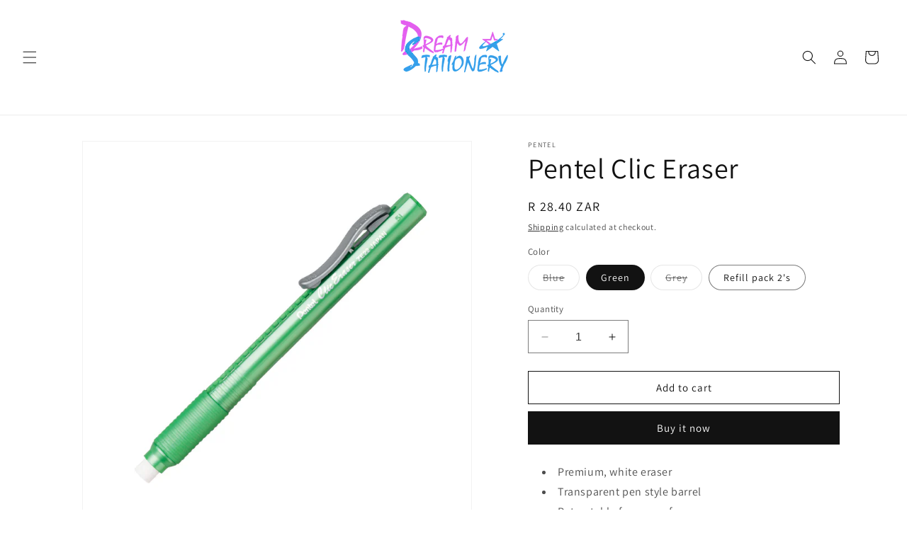

--- FILE ---
content_type: text/html; charset=utf-8
request_url: https://dreamstat.co.za/products/pentel-clic-eraser
body_size: 32754
content:
<!doctype html>
<html class="no-js" lang="en">
  <head>
    <meta charset="utf-8">
    <meta http-equiv="X-UA-Compatible" content="IE=edge">
    <meta name="viewport" content="width=device-width,initial-scale=1">
    <meta name="theme-color" content="">
    <link rel="canonical" href="https://dreamstat.co.za/products/pentel-clic-eraser"><link rel="preconnect" href="https://fonts.shopifycdn.com" crossorigin><title>
      Pentel Clic Eraser - Dream Stationery
</title>

    
      <meta name="description" content="Premium, white eraser Transparent pen style barrel Retractable for ease of use Refillable Premium latex-free white eraser removes lead easily Won&#39;t scuff, smear or tear your paper Pocket clip advances/retracts this long-lasting eraser with a &quot;click&quot;">
    

    

<meta property="og:site_name" content="Dream Stationery">
<meta property="og:url" content="https://dreamstat.co.za/products/pentel-clic-eraser">
<meta property="og:title" content="Pentel Clic Eraser - Dream Stationery">
<meta property="og:type" content="product">
<meta property="og:description" content="Premium, white eraser Transparent pen style barrel Retractable for ease of use Refillable Premium latex-free white eraser removes lead easily Won&#39;t scuff, smear or tear your paper Pocket clip advances/retracts this long-lasting eraser with a &quot;click&quot;"><meta property="og:image" content="http://dreamstat.co.za/cdn/shop/files/ZE11T__88145_zoom.jpg?v=1688674948">
  <meta property="og:image:secure_url" content="https://dreamstat.co.za/cdn/shop/files/ZE11T__88145_zoom.jpg?v=1688674948">
  <meta property="og:image:width" content="400">
  <meta property="og:image:height" content="400"><meta property="og:price:amount" content="22.40">
  <meta property="og:price:currency" content="ZAR"><meta name="twitter:card" content="summary_large_image">
<meta name="twitter:title" content="Pentel Clic Eraser - Dream Stationery">
<meta name="twitter:description" content="Premium, white eraser Transparent pen style barrel Retractable for ease of use Refillable Premium latex-free white eraser removes lead easily Won&#39;t scuff, smear or tear your paper Pocket clip advances/retracts this long-lasting eraser with a &quot;click&quot;">


    <script src="//dreamstat.co.za/cdn/shop/t/6/assets/constants.js?v=58251544750838685771693378376" defer="defer"></script>
    <script src="//dreamstat.co.za/cdn/shop/t/6/assets/pubsub.js?v=158357773527763999511693378377" defer="defer"></script>
    <script src="//dreamstat.co.za/cdn/shop/t/6/assets/global.js?v=54939145903281508041693378376" defer="defer"></script><script src="//dreamstat.co.za/cdn/shop/t/6/assets/animations.js?v=88693664871331136111693378375" defer="defer"></script><script>window.performance && window.performance.mark && window.performance.mark('shopify.content_for_header.start');</script><meta id="shopify-digital-wallet" name="shopify-digital-wallet" content="/77063586079/digital_wallets/dialog">
<link rel="alternate" type="application/json+oembed" href="https://dreamstat.co.za/products/pentel-clic-eraser.oembed">
<script async="async" src="/checkouts/internal/preloads.js?locale=en-ZA"></script>
<script id="shopify-features" type="application/json">{"accessToken":"f72657faffa493f7f362ffffb0b4d5fd","betas":["rich-media-storefront-analytics"],"domain":"dreamstat.co.za","predictiveSearch":true,"shopId":77063586079,"locale":"en"}</script>
<script>var Shopify = Shopify || {};
Shopify.shop = "4a3af8.myshopify.com";
Shopify.locale = "en";
Shopify.currency = {"active":"ZAR","rate":"1.0"};
Shopify.country = "ZA";
Shopify.theme = {"name":"Updated copy of Dawn","id":158508450079,"schema_name":"Dawn","schema_version":"11.0.0","theme_store_id":887,"role":"main"};
Shopify.theme.handle = "null";
Shopify.theme.style = {"id":null,"handle":null};
Shopify.cdnHost = "dreamstat.co.za/cdn";
Shopify.routes = Shopify.routes || {};
Shopify.routes.root = "/";</script>
<script type="module">!function(o){(o.Shopify=o.Shopify||{}).modules=!0}(window);</script>
<script>!function(o){function n(){var o=[];function n(){o.push(Array.prototype.slice.apply(arguments))}return n.q=o,n}var t=o.Shopify=o.Shopify||{};t.loadFeatures=n(),t.autoloadFeatures=n()}(window);</script>
<script id="shop-js-analytics" type="application/json">{"pageType":"product"}</script>
<script defer="defer" async type="module" src="//dreamstat.co.za/cdn/shopifycloud/shop-js/modules/v2/client.init-shop-cart-sync_DtuiiIyl.en.esm.js"></script>
<script defer="defer" async type="module" src="//dreamstat.co.za/cdn/shopifycloud/shop-js/modules/v2/chunk.common_CUHEfi5Q.esm.js"></script>
<script type="module">
  await import("//dreamstat.co.za/cdn/shopifycloud/shop-js/modules/v2/client.init-shop-cart-sync_DtuiiIyl.en.esm.js");
await import("//dreamstat.co.za/cdn/shopifycloud/shop-js/modules/v2/chunk.common_CUHEfi5Q.esm.js");

  window.Shopify.SignInWithShop?.initShopCartSync?.({"fedCMEnabled":true,"windoidEnabled":true});

</script>
<script id="__st">var __st={"a":77063586079,"offset":7200,"reqid":"90a73342-e08e-40f8-bc6f-aef9d0c91d35-1767242357","pageurl":"dreamstat.co.za\/products\/pentel-clic-eraser","u":"1c1d2a980362","p":"product","rtyp":"product","rid":8384382206239};</script>
<script>window.ShopifyPaypalV4VisibilityTracking = true;</script>
<script id="captcha-bootstrap">!function(){'use strict';const t='contact',e='account',n='new_comment',o=[[t,t],['blogs',n],['comments',n],[t,'customer']],c=[[e,'customer_login'],[e,'guest_login'],[e,'recover_customer_password'],[e,'create_customer']],r=t=>t.map((([t,e])=>`form[action*='/${t}']:not([data-nocaptcha='true']) input[name='form_type'][value='${e}']`)).join(','),a=t=>()=>t?[...document.querySelectorAll(t)].map((t=>t.form)):[];function s(){const t=[...o],e=r(t);return a(e)}const i='password',u='form_key',d=['recaptcha-v3-token','g-recaptcha-response','h-captcha-response',i],f=()=>{try{return window.sessionStorage}catch{return}},m='__shopify_v',_=t=>t.elements[u];function p(t,e,n=!1){try{const o=window.sessionStorage,c=JSON.parse(o.getItem(e)),{data:r}=function(t){const{data:e,action:n}=t;return t[m]||n?{data:e,action:n}:{data:t,action:n}}(c);for(const[e,n]of Object.entries(r))t.elements[e]&&(t.elements[e].value=n);n&&o.removeItem(e)}catch(o){console.error('form repopulation failed',{error:o})}}const l='form_type',E='cptcha';function T(t){t.dataset[E]=!0}const w=window,h=w.document,L='Shopify',v='ce_forms',y='captcha';let A=!1;((t,e)=>{const n=(g='f06e6c50-85a8-45c8-87d0-21a2b65856fe',I='https://cdn.shopify.com/shopifycloud/storefront-forms-hcaptcha/ce_storefront_forms_captcha_hcaptcha.v1.5.2.iife.js',D={infoText:'Protected by hCaptcha',privacyText:'Privacy',termsText:'Terms'},(t,e,n)=>{const o=w[L][v],c=o.bindForm;if(c)return c(t,g,e,D).then(n);var r;o.q.push([[t,g,e,D],n]),r=I,A||(h.body.append(Object.assign(h.createElement('script'),{id:'captcha-provider',async:!0,src:r})),A=!0)});var g,I,D;w[L]=w[L]||{},w[L][v]=w[L][v]||{},w[L][v].q=[],w[L][y]=w[L][y]||{},w[L][y].protect=function(t,e){n(t,void 0,e),T(t)},Object.freeze(w[L][y]),function(t,e,n,w,h,L){const[v,y,A,g]=function(t,e,n){const i=e?o:[],u=t?c:[],d=[...i,...u],f=r(d),m=r(i),_=r(d.filter((([t,e])=>n.includes(e))));return[a(f),a(m),a(_),s()]}(w,h,L),I=t=>{const e=t.target;return e instanceof HTMLFormElement?e:e&&e.form},D=t=>v().includes(t);t.addEventListener('submit',(t=>{const e=I(t);if(!e)return;const n=D(e)&&!e.dataset.hcaptchaBound&&!e.dataset.recaptchaBound,o=_(e),c=g().includes(e)&&(!o||!o.value);(n||c)&&t.preventDefault(),c&&!n&&(function(t){try{if(!f())return;!function(t){const e=f();if(!e)return;const n=_(t);if(!n)return;const o=n.value;o&&e.removeItem(o)}(t);const e=Array.from(Array(32),(()=>Math.random().toString(36)[2])).join('');!function(t,e){_(t)||t.append(Object.assign(document.createElement('input'),{type:'hidden',name:u})),t.elements[u].value=e}(t,e),function(t,e){const n=f();if(!n)return;const o=[...t.querySelectorAll(`input[type='${i}']`)].map((({name:t})=>t)),c=[...d,...o],r={};for(const[a,s]of new FormData(t).entries())c.includes(a)||(r[a]=s);n.setItem(e,JSON.stringify({[m]:1,action:t.action,data:r}))}(t,e)}catch(e){console.error('failed to persist form',e)}}(e),e.submit())}));const S=(t,e)=>{t&&!t.dataset[E]&&(n(t,e.some((e=>e===t))),T(t))};for(const o of['focusin','change'])t.addEventListener(o,(t=>{const e=I(t);D(e)&&S(e,y())}));const B=e.get('form_key'),M=e.get(l),P=B&&M;t.addEventListener('DOMContentLoaded',(()=>{const t=y();if(P)for(const e of t)e.elements[l].value===M&&p(e,B);[...new Set([...A(),...v().filter((t=>'true'===t.dataset.shopifyCaptcha))])].forEach((e=>S(e,t)))}))}(h,new URLSearchParams(w.location.search),n,t,e,['guest_login'])})(!0,!0)}();</script>
<script integrity="sha256-4kQ18oKyAcykRKYeNunJcIwy7WH5gtpwJnB7kiuLZ1E=" data-source-attribution="shopify.loadfeatures" defer="defer" src="//dreamstat.co.za/cdn/shopifycloud/storefront/assets/storefront/load_feature-a0a9edcb.js" crossorigin="anonymous"></script>
<script data-source-attribution="shopify.dynamic_checkout.dynamic.init">var Shopify=Shopify||{};Shopify.PaymentButton=Shopify.PaymentButton||{isStorefrontPortableWallets:!0,init:function(){window.Shopify.PaymentButton.init=function(){};var t=document.createElement("script");t.src="https://dreamstat.co.za/cdn/shopifycloud/portable-wallets/latest/portable-wallets.en.js",t.type="module",document.head.appendChild(t)}};
</script>
<script data-source-attribution="shopify.dynamic_checkout.buyer_consent">
  function portableWalletsHideBuyerConsent(e){var t=document.getElementById("shopify-buyer-consent"),n=document.getElementById("shopify-subscription-policy-button");t&&n&&(t.classList.add("hidden"),t.setAttribute("aria-hidden","true"),n.removeEventListener("click",e))}function portableWalletsShowBuyerConsent(e){var t=document.getElementById("shopify-buyer-consent"),n=document.getElementById("shopify-subscription-policy-button");t&&n&&(t.classList.remove("hidden"),t.removeAttribute("aria-hidden"),n.addEventListener("click",e))}window.Shopify?.PaymentButton&&(window.Shopify.PaymentButton.hideBuyerConsent=portableWalletsHideBuyerConsent,window.Shopify.PaymentButton.showBuyerConsent=portableWalletsShowBuyerConsent);
</script>
<script>
  function portableWalletsCleanup(e){e&&e.src&&console.error("Failed to load portable wallets script "+e.src);var t=document.querySelectorAll("shopify-accelerated-checkout .shopify-payment-button__skeleton, shopify-accelerated-checkout-cart .wallet-cart-button__skeleton"),e=document.getElementById("shopify-buyer-consent");for(let e=0;e<t.length;e++)t[e].remove();e&&e.remove()}function portableWalletsNotLoadedAsModule(e){e instanceof ErrorEvent&&"string"==typeof e.message&&e.message.includes("import.meta")&&"string"==typeof e.filename&&e.filename.includes("portable-wallets")&&(window.removeEventListener("error",portableWalletsNotLoadedAsModule),window.Shopify.PaymentButton.failedToLoad=e,"loading"===document.readyState?document.addEventListener("DOMContentLoaded",window.Shopify.PaymentButton.init):window.Shopify.PaymentButton.init())}window.addEventListener("error",portableWalletsNotLoadedAsModule);
</script>

<script type="module" src="https://dreamstat.co.za/cdn/shopifycloud/portable-wallets/latest/portable-wallets.en.js" onError="portableWalletsCleanup(this)" crossorigin="anonymous"></script>
<script nomodule>
  document.addEventListener("DOMContentLoaded", portableWalletsCleanup);
</script>

<link id="shopify-accelerated-checkout-styles" rel="stylesheet" media="screen" href="https://dreamstat.co.za/cdn/shopifycloud/portable-wallets/latest/accelerated-checkout-backwards-compat.css" crossorigin="anonymous">
<style id="shopify-accelerated-checkout-cart">
        #shopify-buyer-consent {
  margin-top: 1em;
  display: inline-block;
  width: 100%;
}

#shopify-buyer-consent.hidden {
  display: none;
}

#shopify-subscription-policy-button {
  background: none;
  border: none;
  padding: 0;
  text-decoration: underline;
  font-size: inherit;
  cursor: pointer;
}

#shopify-subscription-policy-button::before {
  box-shadow: none;
}

      </style>
<script id="sections-script" data-sections="header" defer="defer" src="//dreamstat.co.za/cdn/shop/t/6/compiled_assets/scripts.js?195"></script>
<script>window.performance && window.performance.mark && window.performance.mark('shopify.content_for_header.end');</script>


    <style data-shopify>
      @font-face {
  font-family: Assistant;
  font-weight: 400;
  font-style: normal;
  font-display: swap;
  src: url("//dreamstat.co.za/cdn/fonts/assistant/assistant_n4.9120912a469cad1cc292572851508ca49d12e768.woff2") format("woff2"),
       url("//dreamstat.co.za/cdn/fonts/assistant/assistant_n4.6e9875ce64e0fefcd3f4446b7ec9036b3ddd2985.woff") format("woff");
}

      @font-face {
  font-family: Assistant;
  font-weight: 700;
  font-style: normal;
  font-display: swap;
  src: url("//dreamstat.co.za/cdn/fonts/assistant/assistant_n7.bf44452348ec8b8efa3aa3068825305886b1c83c.woff2") format("woff2"),
       url("//dreamstat.co.za/cdn/fonts/assistant/assistant_n7.0c887fee83f6b3bda822f1150b912c72da0f7b64.woff") format("woff");
}

      
      
      @font-face {
  font-family: Assistant;
  font-weight: 400;
  font-style: normal;
  font-display: swap;
  src: url("//dreamstat.co.za/cdn/fonts/assistant/assistant_n4.9120912a469cad1cc292572851508ca49d12e768.woff2") format("woff2"),
       url("//dreamstat.co.za/cdn/fonts/assistant/assistant_n4.6e9875ce64e0fefcd3f4446b7ec9036b3ddd2985.woff") format("woff");
}


      
        :root,
        .color-background-1 {
          --color-background: 255,255,255;
        
          --gradient-background: #ffffff;
        
        --color-foreground: 18,18,18;
        --color-shadow: 18,18,18;
        --color-button: 18,18,18;
        --color-button-text: 255,255,255;
        --color-secondary-button: 255,255,255;
        --color-secondary-button-text: 18,18,18;
        --color-link: 18,18,18;
        --color-badge-foreground: 18,18,18;
        --color-badge-background: 255,255,255;
        --color-badge-border: 18,18,18;
        --payment-terms-background-color: rgb(255 255 255);
      }
      
        
        .color-background-2 {
          --color-background: 243,243,243;
        
          --gradient-background: #f3f3f3;
        
        --color-foreground: 18,18,18;
        --color-shadow: 18,18,18;
        --color-button: 18,18,18;
        --color-button-text: 243,243,243;
        --color-secondary-button: 243,243,243;
        --color-secondary-button-text: 18,18,18;
        --color-link: 18,18,18;
        --color-badge-foreground: 18,18,18;
        --color-badge-background: 243,243,243;
        --color-badge-border: 18,18,18;
        --payment-terms-background-color: rgb(243 243 243);
      }
      
        
        .color-inverse {
          --color-background: 36,40,51;
        
          --gradient-background: #242833;
        
        --color-foreground: 255,255,255;
        --color-shadow: 18,18,18;
        --color-button: 255,255,255;
        --color-button-text: 0,0,0;
        --color-secondary-button: 36,40,51;
        --color-secondary-button-text: 255,255,255;
        --color-link: 255,255,255;
        --color-badge-foreground: 255,255,255;
        --color-badge-background: 36,40,51;
        --color-badge-border: 255,255,255;
        --payment-terms-background-color: rgb(36 40 51);
      }
      
        
        .color-accent-1 {
          --color-background: 18,18,18;
        
          --gradient-background: #121212;
        
        --color-foreground: 255,255,255;
        --color-shadow: 18,18,18;
        --color-button: 255,255,255;
        --color-button-text: 18,18,18;
        --color-secondary-button: 18,18,18;
        --color-secondary-button-text: 255,255,255;
        --color-link: 255,255,255;
        --color-badge-foreground: 255,255,255;
        --color-badge-background: 18,18,18;
        --color-badge-border: 255,255,255;
        --payment-terms-background-color: rgb(18 18 18);
      }
      
        
        .color-accent-2 {
          --color-background: 51,79,180;
        
          --gradient-background: #334fb4;
        
        --color-foreground: 255,255,255;
        --color-shadow: 18,18,18;
        --color-button: 255,255,255;
        --color-button-text: 51,79,180;
        --color-secondary-button: 51,79,180;
        --color-secondary-button-text: 255,255,255;
        --color-link: 255,255,255;
        --color-badge-foreground: 255,255,255;
        --color-badge-background: 51,79,180;
        --color-badge-border: 255,255,255;
        --payment-terms-background-color: rgb(51 79 180);
      }
      

      body, .color-background-1, .color-background-2, .color-inverse, .color-accent-1, .color-accent-2 {
        color: rgba(var(--color-foreground), 0.75);
        background-color: rgb(var(--color-background));
      }

      :root {
        --font-body-family: Assistant, sans-serif;
        --font-body-style: normal;
        --font-body-weight: 400;
        --font-body-weight-bold: 700;

        --font-heading-family: Assistant, sans-serif;
        --font-heading-style: normal;
        --font-heading-weight: 400;

        --font-body-scale: 1.0;
        --font-heading-scale: 1.0;

        --media-padding: px;
        --media-border-opacity: 0.05;
        --media-border-width: 1px;
        --media-radius: 0px;
        --media-shadow-opacity: 0.0;
        --media-shadow-horizontal-offset: 0px;
        --media-shadow-vertical-offset: 4px;
        --media-shadow-blur-radius: 5px;
        --media-shadow-visible: 0;

        --page-width: 120rem;
        --page-width-margin: 0rem;

        --product-card-image-padding: 0.0rem;
        --product-card-corner-radius: 0.0rem;
        --product-card-text-alignment: left;
        --product-card-border-width: 0.0rem;
        --product-card-border-opacity: 0.1;
        --product-card-shadow-opacity: 0.0;
        --product-card-shadow-visible: 0;
        --product-card-shadow-horizontal-offset: 0.0rem;
        --product-card-shadow-vertical-offset: 0.4rem;
        --product-card-shadow-blur-radius: 0.5rem;

        --collection-card-image-padding: 0.0rem;
        --collection-card-corner-radius: 0.0rem;
        --collection-card-text-alignment: left;
        --collection-card-border-width: 0.0rem;
        --collection-card-border-opacity: 0.1;
        --collection-card-shadow-opacity: 0.0;
        --collection-card-shadow-visible: 0;
        --collection-card-shadow-horizontal-offset: 0.0rem;
        --collection-card-shadow-vertical-offset: 0.4rem;
        --collection-card-shadow-blur-radius: 0.5rem;

        --blog-card-image-padding: 0.0rem;
        --blog-card-corner-radius: 0.0rem;
        --blog-card-text-alignment: left;
        --blog-card-border-width: 0.0rem;
        --blog-card-border-opacity: 0.1;
        --blog-card-shadow-opacity: 0.0;
        --blog-card-shadow-visible: 0;
        --blog-card-shadow-horizontal-offset: 0.0rem;
        --blog-card-shadow-vertical-offset: 0.4rem;
        --blog-card-shadow-blur-radius: 0.5rem;

        --badge-corner-radius: 4.0rem;

        --popup-border-width: 1px;
        --popup-border-opacity: 0.1;
        --popup-corner-radius: 0px;
        --popup-shadow-opacity: 0.0;
        --popup-shadow-horizontal-offset: 0px;
        --popup-shadow-vertical-offset: 4px;
        --popup-shadow-blur-radius: 5px;

        --drawer-border-width: 1px;
        --drawer-border-opacity: 0.1;
        --drawer-shadow-opacity: 0.0;
        --drawer-shadow-horizontal-offset: 0px;
        --drawer-shadow-vertical-offset: 4px;
        --drawer-shadow-blur-radius: 5px;

        --spacing-sections-desktop: 0px;
        --spacing-sections-mobile: 0px;

        --grid-desktop-vertical-spacing: 8px;
        --grid-desktop-horizontal-spacing: 8px;
        --grid-mobile-vertical-spacing: 4px;
        --grid-mobile-horizontal-spacing: 4px;

        --text-boxes-border-opacity: 0.1;
        --text-boxes-border-width: 0px;
        --text-boxes-radius: 0px;
        --text-boxes-shadow-opacity: 0.0;
        --text-boxes-shadow-visible: 0;
        --text-boxes-shadow-horizontal-offset: 0px;
        --text-boxes-shadow-vertical-offset: 4px;
        --text-boxes-shadow-blur-radius: 5px;

        --buttons-radius: 0px;
        --buttons-radius-outset: 0px;
        --buttons-border-width: 1px;
        --buttons-border-opacity: 1.0;
        --buttons-shadow-opacity: 0.0;
        --buttons-shadow-visible: 0;
        --buttons-shadow-horizontal-offset: 0px;
        --buttons-shadow-vertical-offset: 4px;
        --buttons-shadow-blur-radius: 5px;
        --buttons-border-offset: 0px;

        --inputs-radius: 0px;
        --inputs-border-width: 1px;
        --inputs-border-opacity: 0.55;
        --inputs-shadow-opacity: 0.0;
        --inputs-shadow-horizontal-offset: 0px;
        --inputs-margin-offset: 0px;
        --inputs-shadow-vertical-offset: 4px;
        --inputs-shadow-blur-radius: 5px;
        --inputs-radius-outset: 0px;

        --variant-pills-radius: 40px;
        --variant-pills-border-width: 1px;
        --variant-pills-border-opacity: 0.55;
        --variant-pills-shadow-opacity: 0.0;
        --variant-pills-shadow-horizontal-offset: 0px;
        --variant-pills-shadow-vertical-offset: 4px;
        --variant-pills-shadow-blur-radius: 5px;
      }

      *,
      *::before,
      *::after {
        box-sizing: inherit;
      }

      html {
        box-sizing: border-box;
        font-size: calc(var(--font-body-scale) * 62.5%);
        height: 100%;
      }

      body {
        display: grid;
        grid-template-rows: auto auto 1fr auto;
        grid-template-columns: 100%;
        min-height: 100%;
        margin: 0;
        font-size: 1.5rem;
        letter-spacing: 0.06rem;
        line-height: calc(1 + 0.8 / var(--font-body-scale));
        font-family: var(--font-body-family);
        font-style: var(--font-body-style);
        font-weight: var(--font-body-weight);
      }

      @media screen and (min-width: 750px) {
        body {
          font-size: 1.6rem;
        }
      }
    </style>

    <link href="//dreamstat.co.za/cdn/shop/t/6/assets/base.css?v=165191016556652226921693378375" rel="stylesheet" type="text/css" media="all" />
<link rel="preload" as="font" href="//dreamstat.co.za/cdn/fonts/assistant/assistant_n4.9120912a469cad1cc292572851508ca49d12e768.woff2" type="font/woff2" crossorigin><link rel="preload" as="font" href="//dreamstat.co.za/cdn/fonts/assistant/assistant_n4.9120912a469cad1cc292572851508ca49d12e768.woff2" type="font/woff2" crossorigin><link
        rel="stylesheet"
        href="//dreamstat.co.za/cdn/shop/t/6/assets/component-predictive-search.css?v=118923337488134913561693378376"
        media="print"
        onload="this.media='all'"
      ><script>
      document.documentElement.className = document.documentElement.className.replace('no-js', 'js');
      if (Shopify.designMode) {
        document.documentElement.classList.add('shopify-design-mode');
      }
    </script>
  <script src="https://cdn.shopify.com/extensions/019b749e-6e25-7d9e-99e4-a10d5fe15aeb/judgeme-extensions-280/assets/loader.js" type="text/javascript" defer="defer"></script>
<link href="https://monorail-edge.shopifysvc.com" rel="dns-prefetch">
<script>(function(){if ("sendBeacon" in navigator && "performance" in window) {try {var session_token_from_headers = performance.getEntriesByType('navigation')[0].serverTiming.find(x => x.name == '_s').description;} catch {var session_token_from_headers = undefined;}var session_cookie_matches = document.cookie.match(/_shopify_s=([^;]*)/);var session_token_from_cookie = session_cookie_matches && session_cookie_matches.length === 2 ? session_cookie_matches[1] : "";var session_token = session_token_from_headers || session_token_from_cookie || "";function handle_abandonment_event(e) {var entries = performance.getEntries().filter(function(entry) {return /monorail-edge.shopifysvc.com/.test(entry.name);});if (!window.abandonment_tracked && entries.length === 0) {window.abandonment_tracked = true;var currentMs = Date.now();var navigation_start = performance.timing.navigationStart;var payload = {shop_id: 77063586079,url: window.location.href,navigation_start,duration: currentMs - navigation_start,session_token,page_type: "product"};window.navigator.sendBeacon("https://monorail-edge.shopifysvc.com/v1/produce", JSON.stringify({schema_id: "online_store_buyer_site_abandonment/1.1",payload: payload,metadata: {event_created_at_ms: currentMs,event_sent_at_ms: currentMs}}));}}window.addEventListener('pagehide', handle_abandonment_event);}}());</script>
<script id="web-pixels-manager-setup">(function e(e,d,r,n,o){if(void 0===o&&(o={}),!Boolean(null===(a=null===(i=window.Shopify)||void 0===i?void 0:i.analytics)||void 0===a?void 0:a.replayQueue)){var i,a;window.Shopify=window.Shopify||{};var t=window.Shopify;t.analytics=t.analytics||{};var s=t.analytics;s.replayQueue=[],s.publish=function(e,d,r){return s.replayQueue.push([e,d,r]),!0};try{self.performance.mark("wpm:start")}catch(e){}var l=function(){var e={modern:/Edge?\/(1{2}[4-9]|1[2-9]\d|[2-9]\d{2}|\d{4,})\.\d+(\.\d+|)|Firefox\/(1{2}[4-9]|1[2-9]\d|[2-9]\d{2}|\d{4,})\.\d+(\.\d+|)|Chrom(ium|e)\/(9{2}|\d{3,})\.\d+(\.\d+|)|(Maci|X1{2}).+ Version\/(15\.\d+|(1[6-9]|[2-9]\d|\d{3,})\.\d+)([,.]\d+|)( \(\w+\)|)( Mobile\/\w+|) Safari\/|Chrome.+OPR\/(9{2}|\d{3,})\.\d+\.\d+|(CPU[ +]OS|iPhone[ +]OS|CPU[ +]iPhone|CPU IPhone OS|CPU iPad OS)[ +]+(15[._]\d+|(1[6-9]|[2-9]\d|\d{3,})[._]\d+)([._]\d+|)|Android:?[ /-](13[3-9]|1[4-9]\d|[2-9]\d{2}|\d{4,})(\.\d+|)(\.\d+|)|Android.+Firefox\/(13[5-9]|1[4-9]\d|[2-9]\d{2}|\d{4,})\.\d+(\.\d+|)|Android.+Chrom(ium|e)\/(13[3-9]|1[4-9]\d|[2-9]\d{2}|\d{4,})\.\d+(\.\d+|)|SamsungBrowser\/([2-9]\d|\d{3,})\.\d+/,legacy:/Edge?\/(1[6-9]|[2-9]\d|\d{3,})\.\d+(\.\d+|)|Firefox\/(5[4-9]|[6-9]\d|\d{3,})\.\d+(\.\d+|)|Chrom(ium|e)\/(5[1-9]|[6-9]\d|\d{3,})\.\d+(\.\d+|)([\d.]+$|.*Safari\/(?![\d.]+ Edge\/[\d.]+$))|(Maci|X1{2}).+ Version\/(10\.\d+|(1[1-9]|[2-9]\d|\d{3,})\.\d+)([,.]\d+|)( \(\w+\)|)( Mobile\/\w+|) Safari\/|Chrome.+OPR\/(3[89]|[4-9]\d|\d{3,})\.\d+\.\d+|(CPU[ +]OS|iPhone[ +]OS|CPU[ +]iPhone|CPU IPhone OS|CPU iPad OS)[ +]+(10[._]\d+|(1[1-9]|[2-9]\d|\d{3,})[._]\d+)([._]\d+|)|Android:?[ /-](13[3-9]|1[4-9]\d|[2-9]\d{2}|\d{4,})(\.\d+|)(\.\d+|)|Mobile Safari.+OPR\/([89]\d|\d{3,})\.\d+\.\d+|Android.+Firefox\/(13[5-9]|1[4-9]\d|[2-9]\d{2}|\d{4,})\.\d+(\.\d+|)|Android.+Chrom(ium|e)\/(13[3-9]|1[4-9]\d|[2-9]\d{2}|\d{4,})\.\d+(\.\d+|)|Android.+(UC? ?Browser|UCWEB|U3)[ /]?(15\.([5-9]|\d{2,})|(1[6-9]|[2-9]\d|\d{3,})\.\d+)\.\d+|SamsungBrowser\/(5\.\d+|([6-9]|\d{2,})\.\d+)|Android.+MQ{2}Browser\/(14(\.(9|\d{2,})|)|(1[5-9]|[2-9]\d|\d{3,})(\.\d+|))(\.\d+|)|K[Aa][Ii]OS\/(3\.\d+|([4-9]|\d{2,})\.\d+)(\.\d+|)/},d=e.modern,r=e.legacy,n=navigator.userAgent;return n.match(d)?"modern":n.match(r)?"legacy":"unknown"}(),u="modern"===l?"modern":"legacy",c=(null!=n?n:{modern:"",legacy:""})[u],f=function(e){return[e.baseUrl,"/wpm","/b",e.hashVersion,"modern"===e.buildTarget?"m":"l",".js"].join("")}({baseUrl:d,hashVersion:r,buildTarget:u}),m=function(e){var d=e.version,r=e.bundleTarget,n=e.surface,o=e.pageUrl,i=e.monorailEndpoint;return{emit:function(e){var a=e.status,t=e.errorMsg,s=(new Date).getTime(),l=JSON.stringify({metadata:{event_sent_at_ms:s},events:[{schema_id:"web_pixels_manager_load/3.1",payload:{version:d,bundle_target:r,page_url:o,status:a,surface:n,error_msg:t},metadata:{event_created_at_ms:s}}]});if(!i)return console&&console.warn&&console.warn("[Web Pixels Manager] No Monorail endpoint provided, skipping logging."),!1;try{return self.navigator.sendBeacon.bind(self.navigator)(i,l)}catch(e){}var u=new XMLHttpRequest;try{return u.open("POST",i,!0),u.setRequestHeader("Content-Type","text/plain"),u.send(l),!0}catch(e){return console&&console.warn&&console.warn("[Web Pixels Manager] Got an unhandled error while logging to Monorail."),!1}}}}({version:r,bundleTarget:l,surface:e.surface,pageUrl:self.location.href,monorailEndpoint:e.monorailEndpoint});try{o.browserTarget=l,function(e){var d=e.src,r=e.async,n=void 0===r||r,o=e.onload,i=e.onerror,a=e.sri,t=e.scriptDataAttributes,s=void 0===t?{}:t,l=document.createElement("script"),u=document.querySelector("head"),c=document.querySelector("body");if(l.async=n,l.src=d,a&&(l.integrity=a,l.crossOrigin="anonymous"),s)for(var f in s)if(Object.prototype.hasOwnProperty.call(s,f))try{l.dataset[f]=s[f]}catch(e){}if(o&&l.addEventListener("load",o),i&&l.addEventListener("error",i),u)u.appendChild(l);else{if(!c)throw new Error("Did not find a head or body element to append the script");c.appendChild(l)}}({src:f,async:!0,onload:function(){if(!function(){var e,d;return Boolean(null===(d=null===(e=window.Shopify)||void 0===e?void 0:e.analytics)||void 0===d?void 0:d.initialized)}()){var d=window.webPixelsManager.init(e)||void 0;if(d){var r=window.Shopify.analytics;r.replayQueue.forEach((function(e){var r=e[0],n=e[1],o=e[2];d.publishCustomEvent(r,n,o)})),r.replayQueue=[],r.publish=d.publishCustomEvent,r.visitor=d.visitor,r.initialized=!0}}},onerror:function(){return m.emit({status:"failed",errorMsg:"".concat(f," has failed to load")})},sri:function(e){var d=/^sha384-[A-Za-z0-9+/=]+$/;return"string"==typeof e&&d.test(e)}(c)?c:"",scriptDataAttributes:o}),m.emit({status:"loading"})}catch(e){m.emit({status:"failed",errorMsg:(null==e?void 0:e.message)||"Unknown error"})}}})({shopId: 77063586079,storefrontBaseUrl: "https://dreamstat.co.za",extensionsBaseUrl: "https://extensions.shopifycdn.com/cdn/shopifycloud/web-pixels-manager",monorailEndpoint: "https://monorail-edge.shopifysvc.com/unstable/produce_batch",surface: "storefront-renderer",enabledBetaFlags: ["2dca8a86","a0d5f9d2"],webPixelsConfigList: [{"id":"1315537183","configuration":"{\"webPixelName\":\"Judge.me\"}","eventPayloadVersion":"v1","runtimeContext":"STRICT","scriptVersion":"34ad157958823915625854214640f0bf","type":"APP","apiClientId":683015,"privacyPurposes":["ANALYTICS"],"dataSharingAdjustments":{"protectedCustomerApprovalScopes":["read_customer_email","read_customer_name","read_customer_personal_data","read_customer_phone"]}},{"id":"shopify-app-pixel","configuration":"{}","eventPayloadVersion":"v1","runtimeContext":"STRICT","scriptVersion":"0450","apiClientId":"shopify-pixel","type":"APP","privacyPurposes":["ANALYTICS","MARKETING"]},{"id":"shopify-custom-pixel","eventPayloadVersion":"v1","runtimeContext":"LAX","scriptVersion":"0450","apiClientId":"shopify-pixel","type":"CUSTOM","privacyPurposes":["ANALYTICS","MARKETING"]}],isMerchantRequest: false,initData: {"shop":{"name":"Dream Stationery","paymentSettings":{"currencyCode":"ZAR"},"myshopifyDomain":"4a3af8.myshopify.com","countryCode":"ZA","storefrontUrl":"https:\/\/dreamstat.co.za"},"customer":null,"cart":null,"checkout":null,"productVariants":[{"price":{"amount":28.4,"currencyCode":"ZAR"},"product":{"title":"Pentel Clic Eraser","vendor":"Pentel","id":"8384382206239","untranslatedTitle":"Pentel Clic Eraser","url":"\/products\/pentel-clic-eraser","type":""},"id":"45472764494111","image":{"src":"\/\/dreamstat.co.za\/cdn\/shop\/files\/ClicEraser.jpg?v=1688674948"},"sku":"ZE11T-M-B","title":"Blue","untranslatedTitle":"Blue"},{"price":{"amount":28.4,"currencyCode":"ZAR"},"product":{"title":"Pentel Clic Eraser","vendor":"Pentel","id":"8384382206239","untranslatedTitle":"Pentel Clic Eraser","url":"\/products\/pentel-clic-eraser","type":""},"id":"45472764526879","image":{"src":"\/\/dreamstat.co.za\/cdn\/shop\/files\/ze22d_700x700_7db40f9b-e15c-4121-9b1a-e195fb02c037.webp?v=1688674948"},"sku":"ZE11T-M-GRN","title":"Green","untranslatedTitle":"Green"},{"price":{"amount":28.4,"currencyCode":"ZAR"},"product":{"title":"Pentel Clic Eraser","vendor":"Pentel","id":"8384382206239","untranslatedTitle":"Pentel Clic Eraser","url":"\/products\/pentel-clic-eraser","type":""},"id":"45472764559647","image":{"src":"\/\/dreamstat.co.za\/cdn\/shop\/files\/104638_1.webp?v=1688674948"},"sku":"ZE11T-M-G","title":"Grey","untranslatedTitle":"Grey"},{"price":{"amount":22.4,"currencyCode":"ZAR"},"product":{"title":"Pentel Clic Eraser","vendor":"Pentel","id":"8384382206239","untranslatedTitle":"Pentel Clic Eraser","url":"\/products\/pentel-clic-eraser","type":""},"id":"45472764592415","image":{"src":"\/\/dreamstat.co.za\/cdn\/shop\/files\/661181.webp?v=1688674949"},"sku":"ZER-2","title":"Refill pack 2's","untranslatedTitle":"Refill pack 2's"}],"purchasingCompany":null},},"https://dreamstat.co.za/cdn","da62cc92w68dfea28pcf9825a4m392e00d0",{"modern":"","legacy":""},{"shopId":"77063586079","storefrontBaseUrl":"https:\/\/dreamstat.co.za","extensionBaseUrl":"https:\/\/extensions.shopifycdn.com\/cdn\/shopifycloud\/web-pixels-manager","surface":"storefront-renderer","enabledBetaFlags":"[\"2dca8a86\", \"a0d5f9d2\"]","isMerchantRequest":"false","hashVersion":"da62cc92w68dfea28pcf9825a4m392e00d0","publish":"custom","events":"[[\"page_viewed\",{}],[\"product_viewed\",{\"productVariant\":{\"price\":{\"amount\":28.4,\"currencyCode\":\"ZAR\"},\"product\":{\"title\":\"Pentel Clic Eraser\",\"vendor\":\"Pentel\",\"id\":\"8384382206239\",\"untranslatedTitle\":\"Pentel Clic Eraser\",\"url\":\"\/products\/pentel-clic-eraser\",\"type\":\"\"},\"id\":\"45472764526879\",\"image\":{\"src\":\"\/\/dreamstat.co.za\/cdn\/shop\/files\/ze22d_700x700_7db40f9b-e15c-4121-9b1a-e195fb02c037.webp?v=1688674948\"},\"sku\":\"ZE11T-M-GRN\",\"title\":\"Green\",\"untranslatedTitle\":\"Green\"}}]]"});</script><script>
  window.ShopifyAnalytics = window.ShopifyAnalytics || {};
  window.ShopifyAnalytics.meta = window.ShopifyAnalytics.meta || {};
  window.ShopifyAnalytics.meta.currency = 'ZAR';
  var meta = {"product":{"id":8384382206239,"gid":"gid:\/\/shopify\/Product\/8384382206239","vendor":"Pentel","type":"","handle":"pentel-clic-eraser","variants":[{"id":45472764494111,"price":2840,"name":"Pentel Clic Eraser - Blue","public_title":"Blue","sku":"ZE11T-M-B"},{"id":45472764526879,"price":2840,"name":"Pentel Clic Eraser - Green","public_title":"Green","sku":"ZE11T-M-GRN"},{"id":45472764559647,"price":2840,"name":"Pentel Clic Eraser - Grey","public_title":"Grey","sku":"ZE11T-M-G"},{"id":45472764592415,"price":2240,"name":"Pentel Clic Eraser - Refill pack 2's","public_title":"Refill pack 2's","sku":"ZER-2"}],"remote":false},"page":{"pageType":"product","resourceType":"product","resourceId":8384382206239,"requestId":"90a73342-e08e-40f8-bc6f-aef9d0c91d35-1767242357"}};
  for (var attr in meta) {
    window.ShopifyAnalytics.meta[attr] = meta[attr];
  }
</script>
<script class="analytics">
  (function () {
    var customDocumentWrite = function(content) {
      var jquery = null;

      if (window.jQuery) {
        jquery = window.jQuery;
      } else if (window.Checkout && window.Checkout.$) {
        jquery = window.Checkout.$;
      }

      if (jquery) {
        jquery('body').append(content);
      }
    };

    var hasLoggedConversion = function(token) {
      if (token) {
        return document.cookie.indexOf('loggedConversion=' + token) !== -1;
      }
      return false;
    }

    var setCookieIfConversion = function(token) {
      if (token) {
        var twoMonthsFromNow = new Date(Date.now());
        twoMonthsFromNow.setMonth(twoMonthsFromNow.getMonth() + 2);

        document.cookie = 'loggedConversion=' + token + '; expires=' + twoMonthsFromNow;
      }
    }

    var trekkie = window.ShopifyAnalytics.lib = window.trekkie = window.trekkie || [];
    if (trekkie.integrations) {
      return;
    }
    trekkie.methods = [
      'identify',
      'page',
      'ready',
      'track',
      'trackForm',
      'trackLink'
    ];
    trekkie.factory = function(method) {
      return function() {
        var args = Array.prototype.slice.call(arguments);
        args.unshift(method);
        trekkie.push(args);
        return trekkie;
      };
    };
    for (var i = 0; i < trekkie.methods.length; i++) {
      var key = trekkie.methods[i];
      trekkie[key] = trekkie.factory(key);
    }
    trekkie.load = function(config) {
      trekkie.config = config || {};
      trekkie.config.initialDocumentCookie = document.cookie;
      var first = document.getElementsByTagName('script')[0];
      var script = document.createElement('script');
      script.type = 'text/javascript';
      script.onerror = function(e) {
        var scriptFallback = document.createElement('script');
        scriptFallback.type = 'text/javascript';
        scriptFallback.onerror = function(error) {
                var Monorail = {
      produce: function produce(monorailDomain, schemaId, payload) {
        var currentMs = new Date().getTime();
        var event = {
          schema_id: schemaId,
          payload: payload,
          metadata: {
            event_created_at_ms: currentMs,
            event_sent_at_ms: currentMs
          }
        };
        return Monorail.sendRequest("https://" + monorailDomain + "/v1/produce", JSON.stringify(event));
      },
      sendRequest: function sendRequest(endpointUrl, payload) {
        // Try the sendBeacon API
        if (window && window.navigator && typeof window.navigator.sendBeacon === 'function' && typeof window.Blob === 'function' && !Monorail.isIos12()) {
          var blobData = new window.Blob([payload], {
            type: 'text/plain'
          });

          if (window.navigator.sendBeacon(endpointUrl, blobData)) {
            return true;
          } // sendBeacon was not successful

        } // XHR beacon

        var xhr = new XMLHttpRequest();

        try {
          xhr.open('POST', endpointUrl);
          xhr.setRequestHeader('Content-Type', 'text/plain');
          xhr.send(payload);
        } catch (e) {
          console.log(e);
        }

        return false;
      },
      isIos12: function isIos12() {
        return window.navigator.userAgent.lastIndexOf('iPhone; CPU iPhone OS 12_') !== -1 || window.navigator.userAgent.lastIndexOf('iPad; CPU OS 12_') !== -1;
      }
    };
    Monorail.produce('monorail-edge.shopifysvc.com',
      'trekkie_storefront_load_errors/1.1',
      {shop_id: 77063586079,
      theme_id: 158508450079,
      app_name: "storefront",
      context_url: window.location.href,
      source_url: "//dreamstat.co.za/cdn/s/trekkie.storefront.8f32c7f0b513e73f3235c26245676203e1209161.min.js"});

        };
        scriptFallback.async = true;
        scriptFallback.src = '//dreamstat.co.za/cdn/s/trekkie.storefront.8f32c7f0b513e73f3235c26245676203e1209161.min.js';
        first.parentNode.insertBefore(scriptFallback, first);
      };
      script.async = true;
      script.src = '//dreamstat.co.za/cdn/s/trekkie.storefront.8f32c7f0b513e73f3235c26245676203e1209161.min.js';
      first.parentNode.insertBefore(script, first);
    };
    trekkie.load(
      {"Trekkie":{"appName":"storefront","development":false,"defaultAttributes":{"shopId":77063586079,"isMerchantRequest":null,"themeId":158508450079,"themeCityHash":"18095383467639312545","contentLanguage":"en","currency":"ZAR","eventMetadataId":"ebf0c3db-4c4d-41fb-aec3-badf62985977"},"isServerSideCookieWritingEnabled":true,"monorailRegion":"shop_domain","enabledBetaFlags":["65f19447"]},"Session Attribution":{},"S2S":{"facebookCapiEnabled":false,"source":"trekkie-storefront-renderer","apiClientId":580111}}
    );

    var loaded = false;
    trekkie.ready(function() {
      if (loaded) return;
      loaded = true;

      window.ShopifyAnalytics.lib = window.trekkie;

      var originalDocumentWrite = document.write;
      document.write = customDocumentWrite;
      try { window.ShopifyAnalytics.merchantGoogleAnalytics.call(this); } catch(error) {};
      document.write = originalDocumentWrite;

      window.ShopifyAnalytics.lib.page(null,{"pageType":"product","resourceType":"product","resourceId":8384382206239,"requestId":"90a73342-e08e-40f8-bc6f-aef9d0c91d35-1767242357","shopifyEmitted":true});

      var match = window.location.pathname.match(/checkouts\/(.+)\/(thank_you|post_purchase)/)
      var token = match? match[1]: undefined;
      if (!hasLoggedConversion(token)) {
        setCookieIfConversion(token);
        window.ShopifyAnalytics.lib.track("Viewed Product",{"currency":"ZAR","variantId":45472764494111,"productId":8384382206239,"productGid":"gid:\/\/shopify\/Product\/8384382206239","name":"Pentel Clic Eraser - Blue","price":"28.40","sku":"ZE11T-M-B","brand":"Pentel","variant":"Blue","category":"","nonInteraction":true,"remote":false},undefined,undefined,{"shopifyEmitted":true});
      window.ShopifyAnalytics.lib.track("monorail:\/\/trekkie_storefront_viewed_product\/1.1",{"currency":"ZAR","variantId":45472764494111,"productId":8384382206239,"productGid":"gid:\/\/shopify\/Product\/8384382206239","name":"Pentel Clic Eraser - Blue","price":"28.40","sku":"ZE11T-M-B","brand":"Pentel","variant":"Blue","category":"","nonInteraction":true,"remote":false,"referer":"https:\/\/dreamstat.co.za\/products\/pentel-clic-eraser"});
      }
    });


        var eventsListenerScript = document.createElement('script');
        eventsListenerScript.async = true;
        eventsListenerScript.src = "//dreamstat.co.za/cdn/shopifycloud/storefront/assets/shop_events_listener-3da45d37.js";
        document.getElementsByTagName('head')[0].appendChild(eventsListenerScript);

})();</script>
<script
  defer
  src="https://dreamstat.co.za/cdn/shopifycloud/perf-kit/shopify-perf-kit-2.1.2.min.js"
  data-application="storefront-renderer"
  data-shop-id="77063586079"
  data-render-region="gcp-us-central1"
  data-page-type="product"
  data-theme-instance-id="158508450079"
  data-theme-name="Dawn"
  data-theme-version="11.0.0"
  data-monorail-region="shop_domain"
  data-resource-timing-sampling-rate="10"
  data-shs="true"
  data-shs-beacon="true"
  data-shs-export-with-fetch="true"
  data-shs-logs-sample-rate="1"
  data-shs-beacon-endpoint="https://dreamstat.co.za/api/collect"
></script>
</head>

  <body class="gradient">
    <a class="skip-to-content-link button visually-hidden" href="#MainContent">
      Skip to content
    </a><!-- BEGIN sections: header-group -->
<div id="shopify-section-sections--20730944225567__announcement-bar" class="shopify-section shopify-section-group-header-group announcement-bar-section"><link href="//dreamstat.co.za/cdn/shop/t/6/assets/component-slideshow.css?v=107725913939919748051693378376" rel="stylesheet" type="text/css" media="all" />
<link href="//dreamstat.co.za/cdn/shop/t/6/assets/component-slider.css?v=114212096148022386971693378376" rel="stylesheet" type="text/css" media="all" />


<div
  class="utility-bar color-inverse gradient"
  
>
  <div class="page-width utility-bar__grid"><div class="localization-wrapper">
</div>
  </div>
</div>


</div><div id="shopify-section-sections--20730944225567__header" class="shopify-section shopify-section-group-header-group section-header"><link rel="stylesheet" href="//dreamstat.co.za/cdn/shop/t/6/assets/component-list-menu.css?v=151968516119678728991693378376" media="print" onload="this.media='all'">
<link rel="stylesheet" href="//dreamstat.co.za/cdn/shop/t/6/assets/component-search.css?v=130382253973794904871693378376" media="print" onload="this.media='all'">
<link rel="stylesheet" href="//dreamstat.co.za/cdn/shop/t/6/assets/component-menu-drawer.css?v=31331429079022630271693378376" media="print" onload="this.media='all'">
<link rel="stylesheet" href="//dreamstat.co.za/cdn/shop/t/6/assets/component-cart-notification.css?v=54116361853792938221693378375" media="print" onload="this.media='all'">
<link rel="stylesheet" href="//dreamstat.co.za/cdn/shop/t/6/assets/component-cart-items.css?v=63185545252468242311693378375" media="print" onload="this.media='all'"><link rel="stylesheet" href="//dreamstat.co.za/cdn/shop/t/6/assets/component-price.css?v=70172745017360139101693378376" media="print" onload="this.media='all'">
  <link rel="stylesheet" href="//dreamstat.co.za/cdn/shop/t/6/assets/component-loading-overlay.css?v=58800470094666109841693378376" media="print" onload="this.media='all'"><noscript><link href="//dreamstat.co.za/cdn/shop/t/6/assets/component-list-menu.css?v=151968516119678728991693378376" rel="stylesheet" type="text/css" media="all" /></noscript>
<noscript><link href="//dreamstat.co.za/cdn/shop/t/6/assets/component-search.css?v=130382253973794904871693378376" rel="stylesheet" type="text/css" media="all" /></noscript>
<noscript><link href="//dreamstat.co.za/cdn/shop/t/6/assets/component-menu-drawer.css?v=31331429079022630271693378376" rel="stylesheet" type="text/css" media="all" /></noscript>
<noscript><link href="//dreamstat.co.za/cdn/shop/t/6/assets/component-cart-notification.css?v=54116361853792938221693378375" rel="stylesheet" type="text/css" media="all" /></noscript>
<noscript><link href="//dreamstat.co.za/cdn/shop/t/6/assets/component-cart-items.css?v=63185545252468242311693378375" rel="stylesheet" type="text/css" media="all" /></noscript>

<style>
  header-drawer {
    justify-self: start;
    margin-left: -1.2rem;
  }.menu-drawer-container {
    display: flex;
  }

  .list-menu {
    list-style: none;
    padding: 0;
    margin: 0;
  }

  .list-menu--inline {
    display: inline-flex;
    flex-wrap: wrap;
  }

  summary.list-menu__item {
    padding-right: 2.7rem;
  }

  .list-menu__item {
    display: flex;
    align-items: center;
    line-height: calc(1 + 0.3 / var(--font-body-scale));
  }

  .list-menu__item--link {
    text-decoration: none;
    padding-bottom: 1rem;
    padding-top: 1rem;
    line-height: calc(1 + 0.8 / var(--font-body-scale));
  }

  @media screen and (min-width: 750px) {
    .list-menu__item--link {
      padding-bottom: 0.5rem;
      padding-top: 0.5rem;
    }
  }
</style><style data-shopify>.header {
    padding: 10px 3rem 10px 3rem;
  }

  .section-header {
    position: sticky; /* This is for fixing a Safari z-index issue. PR #2147 */
    margin-bottom: 0px;
  }

  @media screen and (min-width: 750px) {
    .section-header {
      margin-bottom: 0px;
    }
  }

  @media screen and (min-width: 990px) {
    .header {
      padding-top: 20px;
      padding-bottom: 20px;
    }
  }</style><script src="//dreamstat.co.za/cdn/shop/t/6/assets/details-disclosure.js?v=13653116266235556501693378376" defer="defer"></script>
<script src="//dreamstat.co.za/cdn/shop/t/6/assets/details-modal.js?v=25581673532751508451693378376" defer="defer"></script>
<script src="//dreamstat.co.za/cdn/shop/t/6/assets/cart-notification.js?v=133508293167896966491693378375" defer="defer"></script>
<script src="//dreamstat.co.za/cdn/shop/t/6/assets/search-form.js?v=133129549252120666541693378377" defer="defer"></script><svg xmlns="http://www.w3.org/2000/svg" class="hidden">
  <symbol id="icon-search" viewbox="0 0 18 19" fill="none">
    <path fill-rule="evenodd" clip-rule="evenodd" d="M11.03 11.68A5.784 5.784 0 112.85 3.5a5.784 5.784 0 018.18 8.18zm.26 1.12a6.78 6.78 0 11.72-.7l5.4 5.4a.5.5 0 11-.71.7l-5.41-5.4z" fill="currentColor"/>
  </symbol>

  <symbol id="icon-reset" class="icon icon-close"  fill="none" viewBox="0 0 18 18" stroke="currentColor">
    <circle r="8.5" cy="9" cx="9" stroke-opacity="0.2"/>
    <path d="M6.82972 6.82915L1.17193 1.17097" stroke-linecap="round" stroke-linejoin="round" transform="translate(5 5)"/>
    <path d="M1.22896 6.88502L6.77288 1.11523" stroke-linecap="round" stroke-linejoin="round" transform="translate(5 5)"/>
  </symbol>

  <symbol id="icon-close" class="icon icon-close" fill="none" viewBox="0 0 18 17">
    <path d="M.865 15.978a.5.5 0 00.707.707l7.433-7.431 7.579 7.282a.501.501 0 00.846-.37.5.5 0 00-.153-.351L9.712 8.546l7.417-7.416a.5.5 0 10-.707-.708L8.991 7.853 1.413.573a.5.5 0 10-.693.72l7.563 7.268-7.418 7.417z" fill="currentColor">
  </symbol>
</svg><sticky-header data-sticky-type="on-scroll-up" class="header-wrapper color-background-1 gradient header-wrapper--border-bottom"><header class="header header--middle-center header--mobile-center page-width drawer-menu header--has-menu header--has-account">

<header-drawer data-breakpoint="desktop">
  <details id="Details-menu-drawer-container" class="menu-drawer-container">
    <summary
      class="header__icon header__icon--menu header__icon--summary link focus-inset"
      aria-label="Menu"
    >
      <span>
        <svg
  xmlns="http://www.w3.org/2000/svg"
  aria-hidden="true"
  focusable="false"
  class="icon icon-hamburger"
  fill="none"
  viewBox="0 0 18 16"
>
  <path d="M1 .5a.5.5 0 100 1h15.71a.5.5 0 000-1H1zM.5 8a.5.5 0 01.5-.5h15.71a.5.5 0 010 1H1A.5.5 0 01.5 8zm0 7a.5.5 0 01.5-.5h15.71a.5.5 0 010 1H1a.5.5 0 01-.5-.5z" fill="currentColor">
</svg>

        <svg
  xmlns="http://www.w3.org/2000/svg"
  aria-hidden="true"
  focusable="false"
  class="icon icon-close"
  fill="none"
  viewBox="0 0 18 17"
>
  <path d="M.865 15.978a.5.5 0 00.707.707l7.433-7.431 7.579 7.282a.501.501 0 00.846-.37.5.5 0 00-.153-.351L9.712 8.546l7.417-7.416a.5.5 0 10-.707-.708L8.991 7.853 1.413.573a.5.5 0 10-.693.72l7.563 7.268-7.418 7.417z" fill="currentColor">
</svg>

      </span>
    </summary>
    <div id="menu-drawer" class="gradient menu-drawer motion-reduce color-background-1">
      <div class="menu-drawer__inner-container">
        <div class="menu-drawer__navigation-container">
          <nav class="menu-drawer__navigation">
            <ul class="menu-drawer__menu has-submenu list-menu" role="list"><li><a
                      id="HeaderDrawer-home"
                      href="/"
                      class="menu-drawer__menu-item list-menu__item link link--text focus-inset"
                      
                    >
                      Home
                    </a></li><li><details id="Details-menu-drawer-menu-item-2">
                      <summary
                        id="HeaderDrawer-about-us"
                        class="menu-drawer__menu-item list-menu__item link link--text focus-inset"
                      >
                        About Us
                        <svg
  viewBox="0 0 14 10"
  fill="none"
  aria-hidden="true"
  focusable="false"
  class="icon icon-arrow"
  xmlns="http://www.w3.org/2000/svg"
>
  <path fill-rule="evenodd" clip-rule="evenodd" d="M8.537.808a.5.5 0 01.817-.162l4 4a.5.5 0 010 .708l-4 4a.5.5 0 11-.708-.708L11.793 5.5H1a.5.5 0 010-1h10.793L8.646 1.354a.5.5 0 01-.109-.546z" fill="currentColor">
</svg>

                        <svg aria-hidden="true" focusable="false" class="icon icon-caret" viewBox="0 0 10 6">
  <path fill-rule="evenodd" clip-rule="evenodd" d="M9.354.646a.5.5 0 00-.708 0L5 4.293 1.354.646a.5.5 0 00-.708.708l4 4a.5.5 0 00.708 0l4-4a.5.5 0 000-.708z" fill="currentColor">
</svg>

                      </summary>
                      <div
                        id="link-about-us"
                        class="menu-drawer__submenu has-submenu gradient motion-reduce"
                        tabindex="-1"
                      >
                        <div class="menu-drawer__inner-submenu">
                          <button class="menu-drawer__close-button link link--text focus-inset" aria-expanded="true">
                            <svg
  viewBox="0 0 14 10"
  fill="none"
  aria-hidden="true"
  focusable="false"
  class="icon icon-arrow"
  xmlns="http://www.w3.org/2000/svg"
>
  <path fill-rule="evenodd" clip-rule="evenodd" d="M8.537.808a.5.5 0 01.817-.162l4 4a.5.5 0 010 .708l-4 4a.5.5 0 11-.708-.708L11.793 5.5H1a.5.5 0 010-1h10.793L8.646 1.354a.5.5 0 01-.109-.546z" fill="currentColor">
</svg>

                            About Us
                          </button>
                          <ul class="menu-drawer__menu list-menu" role="list" tabindex="-1"><li><a
                                    id="HeaderDrawer-about-us-about-us"
                                    href="/pages/about-us"
                                    class="menu-drawer__menu-item link link--text list-menu__item focus-inset"
                                    
                                  >
                                    About Us
                                  </a></li><li><a
                                    id="HeaderDrawer-about-us-contact-us"
                                    href="/pages/contact"
                                    class="menu-drawer__menu-item link link--text list-menu__item focus-inset"
                                    
                                  >
                                    Contact Us
                                  </a></li></ul>
                        </div>
                      </div>
                    </details></li><li><a
                      id="HeaderDrawer-request-a-return"
                      href="https://shopify.com/77063586079/account"
                      class="menu-drawer__menu-item list-menu__item link link--text focus-inset"
                      
                    >
                      Request a return
                    </a></li><li><details id="Details-menu-drawer-menu-item-4">
                      <summary
                        id="HeaderDrawer-stationery"
                        class="menu-drawer__menu-item list-menu__item link link--text focus-inset"
                      >
                        Stationery
                        <svg
  viewBox="0 0 14 10"
  fill="none"
  aria-hidden="true"
  focusable="false"
  class="icon icon-arrow"
  xmlns="http://www.w3.org/2000/svg"
>
  <path fill-rule="evenodd" clip-rule="evenodd" d="M8.537.808a.5.5 0 01.817-.162l4 4a.5.5 0 010 .708l-4 4a.5.5 0 11-.708-.708L11.793 5.5H1a.5.5 0 010-1h10.793L8.646 1.354a.5.5 0 01-.109-.546z" fill="currentColor">
</svg>

                        <svg aria-hidden="true" focusable="false" class="icon icon-caret" viewBox="0 0 10 6">
  <path fill-rule="evenodd" clip-rule="evenodd" d="M9.354.646a.5.5 0 00-.708 0L5 4.293 1.354.646a.5.5 0 00-.708.708l4 4a.5.5 0 00.708 0l4-4a.5.5 0 000-.708z" fill="currentColor">
</svg>

                      </summary>
                      <div
                        id="link-stationery"
                        class="menu-drawer__submenu has-submenu gradient motion-reduce"
                        tabindex="-1"
                      >
                        <div class="menu-drawer__inner-submenu">
                          <button class="menu-drawer__close-button link link--text focus-inset" aria-expanded="true">
                            <svg
  viewBox="0 0 14 10"
  fill="none"
  aria-hidden="true"
  focusable="false"
  class="icon icon-arrow"
  xmlns="http://www.w3.org/2000/svg"
>
  <path fill-rule="evenodd" clip-rule="evenodd" d="M8.537.808a.5.5 0 01.817-.162l4 4a.5.5 0 010 .708l-4 4a.5.5 0 11-.708-.708L11.793 5.5H1a.5.5 0 010-1h10.793L8.646 1.354a.5.5 0 01-.109-.546z" fill="currentColor">
</svg>

                            Stationery
                          </button>
                          <ul class="menu-drawer__menu list-menu" role="list" tabindex="-1"><li><details id="Details-menu-drawer-stationery-adhesives-tapes">
                                    <summary
                                      id="HeaderDrawer-stationery-adhesives-tapes"
                                      class="menu-drawer__menu-item link link--text list-menu__item focus-inset"
                                    >
                                      Adhesives &amp; Tapes
                                      <svg
  viewBox="0 0 14 10"
  fill="none"
  aria-hidden="true"
  focusable="false"
  class="icon icon-arrow"
  xmlns="http://www.w3.org/2000/svg"
>
  <path fill-rule="evenodd" clip-rule="evenodd" d="M8.537.808a.5.5 0 01.817-.162l4 4a.5.5 0 010 .708l-4 4a.5.5 0 11-.708-.708L11.793 5.5H1a.5.5 0 010-1h10.793L8.646 1.354a.5.5 0 01-.109-.546z" fill="currentColor">
</svg>

                                      <svg aria-hidden="true" focusable="false" class="icon icon-caret" viewBox="0 0 10 6">
  <path fill-rule="evenodd" clip-rule="evenodd" d="M9.354.646a.5.5 0 00-.708 0L5 4.293 1.354.646a.5.5 0 00-.708.708l4 4a.5.5 0 00.708 0l4-4a.5.5 0 000-.708z" fill="currentColor">
</svg>

                                    </summary>
                                    <div
                                      id="childlink-adhesives-tapes"
                                      class="menu-drawer__submenu has-submenu gradient motion-reduce"
                                    >
                                      <button
                                        class="menu-drawer__close-button link link--text focus-inset"
                                        aria-expanded="true"
                                      >
                                        <svg
  viewBox="0 0 14 10"
  fill="none"
  aria-hidden="true"
  focusable="false"
  class="icon icon-arrow"
  xmlns="http://www.w3.org/2000/svg"
>
  <path fill-rule="evenodd" clip-rule="evenodd" d="M8.537.808a.5.5 0 01.817-.162l4 4a.5.5 0 010 .708l-4 4a.5.5 0 11-.708-.708L11.793 5.5H1a.5.5 0 010-1h10.793L8.646 1.354a.5.5 0 01-.109-.546z" fill="currentColor">
</svg>

                                        Adhesives &amp; Tapes
                                      </button>
                                      <ul
                                        class="menu-drawer__menu list-menu"
                                        role="list"
                                        tabindex="-1"
                                      ><li>
                                            <a
                                              id="HeaderDrawer-stationery-adhesives-tapes-art-craft-glue"
                                              href="/collections/art-craft-glue"
                                              class="menu-drawer__menu-item link link--text list-menu__item focus-inset"
                                              
                                            >
                                              Art &amp; Craft Glue
                                            </a>
                                          </li><li>
                                            <a
                                              id="HeaderDrawer-stationery-adhesives-tapes-double-sided-tape"
                                              href="/collections/double-sided-tape"
                                              class="menu-drawer__menu-item link link--text list-menu__item focus-inset"
                                              
                                            >
                                              Double Sided Tape
                                            </a>
                                          </li><li>
                                            <a
                                              id="HeaderDrawer-stationery-adhesives-tapes-glue-sticks"
                                              href="/collections/glue-sticks"
                                              class="menu-drawer__menu-item link link--text list-menu__item focus-inset"
                                              
                                            >
                                              Glue Sticks
                                            </a>
                                          </li><li>
                                            <a
                                              id="HeaderDrawer-stationery-adhesives-tapes-masking-tape"
                                              href="/collections/masking-tape"
                                              class="menu-drawer__menu-item link link--text list-menu__item focus-inset"
                                              
                                            >
                                              Masking Tape
                                            </a>
                                          </li><li>
                                            <a
                                              id="HeaderDrawer-stationery-adhesives-tapes-prestik-sticky-tac"
                                              href="/collections/prestik-sticky-tac"
                                              class="menu-drawer__menu-item link link--text list-menu__item focus-inset"
                                              
                                            >
                                              Prestik &amp; Sticky Tac
                                            </a>
                                          </li></ul>
                                    </div>
                                  </details></li><li><details id="Details-menu-drawer-stationery-arts-and-crafts">
                                    <summary
                                      id="HeaderDrawer-stationery-arts-and-crafts"
                                      class="menu-drawer__menu-item link link--text list-menu__item focus-inset"
                                    >
                                      Arts and Crafts
                                      <svg
  viewBox="0 0 14 10"
  fill="none"
  aria-hidden="true"
  focusable="false"
  class="icon icon-arrow"
  xmlns="http://www.w3.org/2000/svg"
>
  <path fill-rule="evenodd" clip-rule="evenodd" d="M8.537.808a.5.5 0 01.817-.162l4 4a.5.5 0 010 .708l-4 4a.5.5 0 11-.708-.708L11.793 5.5H1a.5.5 0 010-1h10.793L8.646 1.354a.5.5 0 01-.109-.546z" fill="currentColor">
</svg>

                                      <svg aria-hidden="true" focusable="false" class="icon icon-caret" viewBox="0 0 10 6">
  <path fill-rule="evenodd" clip-rule="evenodd" d="M9.354.646a.5.5 0 00-.708 0L5 4.293 1.354.646a.5.5 0 00-.708.708l4 4a.5.5 0 00.708 0l4-4a.5.5 0 000-.708z" fill="currentColor">
</svg>

                                    </summary>
                                    <div
                                      id="childlink-arts-and-crafts"
                                      class="menu-drawer__submenu has-submenu gradient motion-reduce"
                                    >
                                      <button
                                        class="menu-drawer__close-button link link--text focus-inset"
                                        aria-expanded="true"
                                      >
                                        <svg
  viewBox="0 0 14 10"
  fill="none"
  aria-hidden="true"
  focusable="false"
  class="icon icon-arrow"
  xmlns="http://www.w3.org/2000/svg"
>
  <path fill-rule="evenodd" clip-rule="evenodd" d="M8.537.808a.5.5 0 01.817-.162l4 4a.5.5 0 010 .708l-4 4a.5.5 0 11-.708-.708L11.793 5.5H1a.5.5 0 010-1h10.793L8.646 1.354a.5.5 0 01-.109-.546z" fill="currentColor">
</svg>

                                        Arts and Crafts
                                      </button>
                                      <ul
                                        class="menu-drawer__menu list-menu"
                                        role="list"
                                        tabindex="-1"
                                      ><li>
                                            <a
                                              id="HeaderDrawer-stationery-arts-and-crafts-accessories"
                                              href="/collections/accessories"
                                              class="menu-drawer__menu-item link link--text list-menu__item focus-inset"
                                              
                                            >
                                              Accessories
                                            </a>
                                          </li><li>
                                            <a
                                              id="HeaderDrawer-stationery-arts-and-crafts-alcohol-ink"
                                              href="/collections/alcohol-ink"
                                              class="menu-drawer__menu-item link link--text list-menu__item focus-inset"
                                              
                                            >
                                              Alcohol Ink
                                            </a>
                                          </li><li>
                                            <a
                                              id="HeaderDrawer-stationery-arts-and-crafts-art-markers-pens"
                                              href="/collections/aart-markers-pens"
                                              class="menu-drawer__menu-item link link--text list-menu__item focus-inset"
                                              
                                            >
                                              Art Markers &amp; Pens
                                            </a>
                                          </li><li>
                                            <a
                                              id="HeaderDrawer-stationery-arts-and-crafts-canvas"
                                              href="/collections/canvas"
                                              class="menu-drawer__menu-item link link--text list-menu__item focus-inset"
                                              
                                            >
                                              Canvas
                                            </a>
                                          </li><li>
                                            <a
                                              id="HeaderDrawer-stationery-arts-and-crafts-chalk"
                                              href="/collections/chalk"
                                              class="menu-drawer__menu-item link link--text list-menu__item focus-inset"
                                              
                                            >
                                              Chalk
                                            </a>
                                          </li><li>
                                            <a
                                              id="HeaderDrawer-stationery-arts-and-crafts-charcoal-graphite-pencils"
                                              href="/collections/charcoal-graphite-pencils"
                                              class="menu-drawer__menu-item link link--text list-menu__item focus-inset"
                                              
                                            >
                                              Charcoal &amp; Graphite Pencils
                                            </a>
                                          </li><li>
                                            <a
                                              id="HeaderDrawer-stationery-arts-and-crafts-colouring-pencils"
                                              href="/collections/colouring-pencils"
                                              class="menu-drawer__menu-item link link--text list-menu__item focus-inset"
                                              
                                            >
                                              Colouring Pencils
                                            </a>
                                          </li><li>
                                            <a
                                              id="HeaderDrawer-stationery-arts-and-crafts-crafting"
                                              href="/collections/crafting"
                                              class="menu-drawer__menu-item link link--text list-menu__item focus-inset"
                                              
                                            >
                                              Crafting
                                            </a>
                                          </li><li>
                                            <a
                                              id="HeaderDrawer-stationery-arts-and-crafts-craft-knives"
                                              href="/collections/craft-knives"
                                              class="menu-drawer__menu-item link link--text list-menu__item focus-inset"
                                              
                                            >
                                              Craft Knives
                                            </a>
                                          </li><li>
                                            <a
                                              id="HeaderDrawer-stationery-arts-and-crafts-craft-kits"
                                              href="/collections/craft-kits"
                                              class="menu-drawer__menu-item link link--text list-menu__item focus-inset"
                                              
                                            >
                                              Craft Kits
                                            </a>
                                          </li><li>
                                            <a
                                              id="HeaderDrawer-stationery-arts-and-crafts-glitter"
                                              href="/collections/glitter"
                                              class="menu-drawer__menu-item link link--text list-menu__item focus-inset"
                                              
                                            >
                                              Glitter
                                            </a>
                                          </li><li>
                                            <a
                                              id="HeaderDrawer-stationery-arts-and-crafts-journals-and-pads"
                                              href="/collections/journals-and-pads"
                                              class="menu-drawer__menu-item link link--text list-menu__item focus-inset"
                                              
                                            >
                                              Journals and Pads
                                            </a>
                                          </li><li>
                                            <a
                                              id="HeaderDrawer-stationery-arts-and-crafts-khokis"
                                              href="/collections/khokis"
                                              class="menu-drawer__menu-item link link--text list-menu__item focus-inset"
                                              
                                            >
                                              Khokis
                                            </a>
                                          </li><li>
                                            <a
                                              id="HeaderDrawer-stationery-arts-and-crafts-oil-pastels-and-wax-crayons"
                                              href="/collections/oil-pastels-and-wax-crayons"
                                              class="menu-drawer__menu-item link link--text list-menu__item focus-inset"
                                              
                                            >
                                              Oil Pastels and Wax Crayons
                                            </a>
                                          </li><li>
                                            <a
                                              id="HeaderDrawer-stationery-arts-and-crafts-paint"
                                              href="/collections/paint"
                                              class="menu-drawer__menu-item link link--text list-menu__item focus-inset"
                                              
                                            >
                                              Paint
                                            </a>
                                          </li><li>
                                            <a
                                              id="HeaderDrawer-stationery-arts-and-crafts-paint-brushes"
                                              href="/collections/paint-brushes"
                                              class="menu-drawer__menu-item link link--text list-menu__item focus-inset"
                                              
                                            >
                                              Paint Brushes
                                            </a>
                                          </li><li>
                                            <a
                                              id="HeaderDrawer-stationery-arts-and-crafts-paint-markers"
                                              href="/collections/paint-markers"
                                              class="menu-drawer__menu-item link link--text list-menu__item focus-inset"
                                              
                                            >
                                              Paint Markers
                                            </a>
                                          </li></ul>
                                    </div>
                                  </details></li><li><a
                                    id="HeaderDrawer-stationery-binding-laminating"
                                    href="/collections/binding-laminating"
                                    class="menu-drawer__menu-item link link--text list-menu__item focus-inset"
                                    
                                  >
                                    Binding &amp; Laminating
                                  </a></li><li><details id="Details-menu-drawer-stationery-books-pads-carbon">
                                    <summary
                                      id="HeaderDrawer-stationery-books-pads-carbon"
                                      class="menu-drawer__menu-item link link--text list-menu__item focus-inset"
                                    >
                                      Books, Pads &amp; Carbon
                                      <svg
  viewBox="0 0 14 10"
  fill="none"
  aria-hidden="true"
  focusable="false"
  class="icon icon-arrow"
  xmlns="http://www.w3.org/2000/svg"
>
  <path fill-rule="evenodd" clip-rule="evenodd" d="M8.537.808a.5.5 0 01.817-.162l4 4a.5.5 0 010 .708l-4 4a.5.5 0 11-.708-.708L11.793 5.5H1a.5.5 0 010-1h10.793L8.646 1.354a.5.5 0 01-.109-.546z" fill="currentColor">
</svg>

                                      <svg aria-hidden="true" focusable="false" class="icon icon-caret" viewBox="0 0 10 6">
  <path fill-rule="evenodd" clip-rule="evenodd" d="M9.354.646a.5.5 0 00-.708 0L5 4.293 1.354.646a.5.5 0 00-.708.708l4 4a.5.5 0 00.708 0l4-4a.5.5 0 000-.708z" fill="currentColor">
</svg>

                                    </summary>
                                    <div
                                      id="childlink-books-pads-carbon"
                                      class="menu-drawer__submenu has-submenu gradient motion-reduce"
                                    >
                                      <button
                                        class="menu-drawer__close-button link link--text focus-inset"
                                        aria-expanded="true"
                                      >
                                        <svg
  viewBox="0 0 14 10"
  fill="none"
  aria-hidden="true"
  focusable="false"
  class="icon icon-arrow"
  xmlns="http://www.w3.org/2000/svg"
>
  <path fill-rule="evenodd" clip-rule="evenodd" d="M8.537.808a.5.5 0 01.817-.162l4 4a.5.5 0 010 .708l-4 4a.5.5 0 11-.708-.708L11.793 5.5H1a.5.5 0 010-1h10.793L8.646 1.354a.5.5 0 01-.109-.546z" fill="currentColor">
</svg>

                                        Books, Pads &amp; Carbon
                                      </button>
                                      <ul
                                        class="menu-drawer__menu list-menu"
                                        role="list"
                                        tabindex="-1"
                                      ><li>
                                            <a
                                              id="HeaderDrawer-stationery-books-pads-carbon-a4-exercise-books"
                                              href="/collections/a4-exercise-books"
                                              class="menu-drawer__menu-item link link--text list-menu__item focus-inset"
                                              
                                            >
                                              A4 Exercise Books
                                            </a>
                                          </li><li>
                                            <a
                                              id="HeaderDrawer-stationery-books-pads-carbon-a5-exercise-books"
                                              href="/collections/a5-exercise-books"
                                              class="menu-drawer__menu-item link link--text list-menu__item focus-inset"
                                              
                                            >
                                              A5 Exercise Books
                                            </a>
                                          </li><li>
                                            <a
                                              id="HeaderDrawer-stationery-books-pads-carbon-adhesive-note-flags"
                                              href="/collections/adhesive-note-flags"
                                              class="menu-drawer__menu-item link link--text list-menu__item focus-inset"
                                              
                                            >
                                              Adhesive Note Flags
                                            </a>
                                          </li><li>
                                            <a
                                              id="HeaderDrawer-stationery-books-pads-carbon-adhesive-note-pads"
                                              href="/collections/adhesive-notes"
                                              class="menu-drawer__menu-item link link--text list-menu__item focus-inset"
                                              
                                            >
                                              Adhesive Note Pads
                                            </a>
                                          </li><li>
                                            <a
                                              id="HeaderDrawer-stationery-books-pads-carbon-attendance-register"
                                              href="/collections/attendance-register"
                                              class="menu-drawer__menu-item link link--text list-menu__item focus-inset"
                                              
                                            >
                                              Attendance Register
                                            </a>
                                          </li><li>
                                            <a
                                              id="HeaderDrawer-stationery-books-pads-carbon-bookkeeping-books"
                                              href="/collections/account-books"
                                              class="menu-drawer__menu-item link link--text list-menu__item focus-inset"
                                              
                                            >
                                              Bookkeeping Books
                                            </a>
                                          </li><li>
                                            <a
                                              id="HeaderDrawer-stationery-books-pads-carbon-carbon-books"
                                              href="/collections/carbon-books-1"
                                              class="menu-drawer__menu-item link link--text list-menu__item focus-inset"
                                              
                                            >
                                              Carbon Books
                                            </a>
                                          </li><li>
                                            <a
                                              id="HeaderDrawer-stationery-books-pads-carbon-examination-pads"
                                              href="/collections/examination-pads"
                                              class="menu-drawer__menu-item link link--text list-menu__item focus-inset"
                                              
                                            >
                                              Examination Pads
                                            </a>
                                          </li><li>
                                            <a
                                              id="HeaderDrawer-stationery-books-pads-carbon-index-books"
                                              href="/collections/index-books"
                                              class="menu-drawer__menu-item link link--text list-menu__item focus-inset"
                                              
                                            >
                                              Index Books
                                            </a>
                                          </li><li>
                                            <a
                                              id="HeaderDrawer-stationery-books-pads-carbon-note-books"
                                              href="/collections/note-books"
                                              class="menu-drawer__menu-item link link--text list-menu__item focus-inset"
                                              
                                            >
                                              Note Books
                                            </a>
                                          </li></ul>
                                    </div>
                                  </details></li><li><details id="Details-menu-drawer-stationery-calculators">
                                    <summary
                                      id="HeaderDrawer-stationery-calculators"
                                      class="menu-drawer__menu-item link link--text list-menu__item focus-inset"
                                    >
                                      Calculators
                                      <svg
  viewBox="0 0 14 10"
  fill="none"
  aria-hidden="true"
  focusable="false"
  class="icon icon-arrow"
  xmlns="http://www.w3.org/2000/svg"
>
  <path fill-rule="evenodd" clip-rule="evenodd" d="M8.537.808a.5.5 0 01.817-.162l4 4a.5.5 0 010 .708l-4 4a.5.5 0 11-.708-.708L11.793 5.5H1a.5.5 0 010-1h10.793L8.646 1.354a.5.5 0 01-.109-.546z" fill="currentColor">
</svg>

                                      <svg aria-hidden="true" focusable="false" class="icon icon-caret" viewBox="0 0 10 6">
  <path fill-rule="evenodd" clip-rule="evenodd" d="M9.354.646a.5.5 0 00-.708 0L5 4.293 1.354.646a.5.5 0 00-.708.708l4 4a.5.5 0 00.708 0l4-4a.5.5 0 000-.708z" fill="currentColor">
</svg>

                                    </summary>
                                    <div
                                      id="childlink-calculators"
                                      class="menu-drawer__submenu has-submenu gradient motion-reduce"
                                    >
                                      <button
                                        class="menu-drawer__close-button link link--text focus-inset"
                                        aria-expanded="true"
                                      >
                                        <svg
  viewBox="0 0 14 10"
  fill="none"
  aria-hidden="true"
  focusable="false"
  class="icon icon-arrow"
  xmlns="http://www.w3.org/2000/svg"
>
  <path fill-rule="evenodd" clip-rule="evenodd" d="M8.537.808a.5.5 0 01.817-.162l4 4a.5.5 0 010 .708l-4 4a.5.5 0 11-.708-.708L11.793 5.5H1a.5.5 0 010-1h10.793L8.646 1.354a.5.5 0 01-.109-.546z" fill="currentColor">
</svg>

                                        Calculators
                                      </button>
                                      <ul
                                        class="menu-drawer__menu list-menu"
                                        role="list"
                                        tabindex="-1"
                                      ><li>
                                            <a
                                              id="HeaderDrawer-stationery-calculators-desktop-calculators"
                                              href="/collections/desktop-calculators"
                                              class="menu-drawer__menu-item link link--text list-menu__item focus-inset"
                                              
                                            >
                                              Desktop Calculators
                                            </a>
                                          </li><li>
                                            <a
                                              id="HeaderDrawer-stationery-calculators-pocket-calculators"
                                              href="/collections/pocket-calculators"
                                              class="menu-drawer__menu-item link link--text list-menu__item focus-inset"
                                              
                                            >
                                              Pocket Calculators
                                            </a>
                                          </li><li>
                                            <a
                                              id="HeaderDrawer-stationery-calculators-scientific-calculators"
                                              href="/collections/scientific-calculators"
                                              class="menu-drawer__menu-item link link--text list-menu__item focus-inset"
                                              
                                            >
                                              Scientific Calculators
                                            </a>
                                          </li></ul>
                                    </div>
                                  </details></li><li><details id="Details-menu-drawer-stationery-desktop-drawer">
                                    <summary
                                      id="HeaderDrawer-stationery-desktop-drawer"
                                      class="menu-drawer__menu-item link link--text list-menu__item focus-inset"
                                    >
                                      Desktop &amp; Drawer
                                      <svg
  viewBox="0 0 14 10"
  fill="none"
  aria-hidden="true"
  focusable="false"
  class="icon icon-arrow"
  xmlns="http://www.w3.org/2000/svg"
>
  <path fill-rule="evenodd" clip-rule="evenodd" d="M8.537.808a.5.5 0 01.817-.162l4 4a.5.5 0 010 .708l-4 4a.5.5 0 11-.708-.708L11.793 5.5H1a.5.5 0 010-1h10.793L8.646 1.354a.5.5 0 01-.109-.546z" fill="currentColor">
</svg>

                                      <svg aria-hidden="true" focusable="false" class="icon icon-caret" viewBox="0 0 10 6">
  <path fill-rule="evenodd" clip-rule="evenodd" d="M9.354.646a.5.5 0 00-.708 0L5 4.293 1.354.646a.5.5 0 00-.708.708l4 4a.5.5 0 00.708 0l4-4a.5.5 0 000-.708z" fill="currentColor">
</svg>

                                    </summary>
                                    <div
                                      id="childlink-desktop-drawer"
                                      class="menu-drawer__submenu has-submenu gradient motion-reduce"
                                    >
                                      <button
                                        class="menu-drawer__close-button link link--text focus-inset"
                                        aria-expanded="true"
                                      >
                                        <svg
  viewBox="0 0 14 10"
  fill="none"
  aria-hidden="true"
  focusable="false"
  class="icon icon-arrow"
  xmlns="http://www.w3.org/2000/svg"
>
  <path fill-rule="evenodd" clip-rule="evenodd" d="M8.537.808a.5.5 0 01.817-.162l4 4a.5.5 0 010 .708l-4 4a.5.5 0 11-.708-.708L11.793 5.5H1a.5.5 0 010-1h10.793L8.646 1.354a.5.5 0 01-.109-.546z" fill="currentColor">
</svg>

                                        Desktop &amp; Drawer
                                      </button>
                                      <ul
                                        class="menu-drawer__menu list-menu"
                                        role="list"
                                        tabindex="-1"
                                      ><li>
                                            <a
                                              id="HeaderDrawer-stationery-desktop-drawer-bulldog-clips"
                                              href="/collections/bulldog-clips"
                                              class="menu-drawer__menu-item link link--text list-menu__item focus-inset"
                                              
                                            >
                                              Bulldog Clips
                                            </a>
                                          </li><li>
                                            <a
                                              id="HeaderDrawer-stationery-desktop-drawer-cutters-blades"
                                              href="/collections/cutters-blades"
                                              class="menu-drawer__menu-item link link--text list-menu__item focus-inset"
                                              
                                            >
                                              Cutters &amp; Blades
                                            </a>
                                          </li><li>
                                            <a
                                              id="HeaderDrawer-stationery-desktop-drawer-fingerettes"
                                              href="/collections/fingerettes"
                                              class="menu-drawer__menu-item link link--text list-menu__item focus-inset"
                                              
                                            >
                                              Fingerettes
                                            </a>
                                          </li><li>
                                            <a
                                              id="HeaderDrawer-stationery-desktop-drawer-foldback-clips"
                                              href="/collections/foldback-clips"
                                              class="menu-drawer__menu-item link link--text list-menu__item focus-inset"
                                              
                                            >
                                              Foldback Clips
                                            </a>
                                          </li><li>
                                            <a
                                              id="HeaderDrawer-stationery-desktop-drawer-letter-trays"
                                              href="/collections/letter-trays"
                                              class="menu-drawer__menu-item link link--text list-menu__item focus-inset"
                                              
                                            >
                                              Letter Trays
                                            </a>
                                          </li><li>
                                            <a
                                              id="HeaderDrawer-stationery-desktop-drawer-memo-cubes"
                                              href="/collections/memo-cubes"
                                              class="menu-drawer__menu-item link link--text list-menu__item focus-inset"
                                              
                                            >
                                              Memo Cubes
                                            </a>
                                          </li><li>
                                            <a
                                              id="HeaderDrawer-stationery-desktop-drawer-nalclip"
                                              href="/collections/nalclip"
                                              class="menu-drawer__menu-item link link--text list-menu__item focus-inset"
                                              
                                            >
                                              Nalclip
                                            </a>
                                          </li><li>
                                            <a
                                              id="HeaderDrawer-stationery-desktop-drawer-paper-clips"
                                              href="/collections/paper-clips"
                                              class="menu-drawer__menu-item link link--text list-menu__item focus-inset"
                                              
                                            >
                                              Paper Clips
                                            </a>
                                          </li><li>
                                            <a
                                              id="HeaderDrawer-stationery-desktop-drawer-punches"
                                              href="/collections/punches"
                                              class="menu-drawer__menu-item link link--text list-menu__item focus-inset"
                                              
                                            >
                                              Punches
                                            </a>
                                          </li><li>
                                            <a
                                              id="HeaderDrawer-stationery-desktop-drawer-rubber-bands"
                                              href="/collections/rubber-bands-1"
                                              class="menu-drawer__menu-item link link--text list-menu__item focus-inset"
                                              
                                            >
                                              Rubber Bands
                                            </a>
                                          </li><li>
                                            <a
                                              id="HeaderDrawer-stationery-desktop-drawer-rulers"
                                              href="/collections/rulers-1"
                                              class="menu-drawer__menu-item link link--text list-menu__item focus-inset"
                                              
                                            >
                                              Rulers
                                            </a>
                                          </li><li>
                                            <a
                                              id="HeaderDrawer-stationery-desktop-drawer-scale-rulers"
                                              href="/collections/scale-rulers"
                                              class="menu-drawer__menu-item link link--text list-menu__item focus-inset"
                                              
                                            >
                                              Scale Rulers
                                            </a>
                                          </li><li>
                                            <a
                                              id="HeaderDrawer-stationery-desktop-drawer-scissors"
                                              href="/collections/scissors"
                                              class="menu-drawer__menu-item link link--text list-menu__item focus-inset"
                                              
                                            >
                                              Scissors
                                            </a>
                                          </li><li>
                                            <a
                                              id="HeaderDrawer-stationery-desktop-drawer-staple-removers"
                                              href="/collections/staple-removers"
                                              class="menu-drawer__menu-item link link--text list-menu__item focus-inset"
                                              
                                            >
                                              Staple Removers
                                            </a>
                                          </li><li>
                                            <a
                                              id="HeaderDrawer-stationery-desktop-drawer-staplers"
                                              href="/collections/staplers"
                                              class="menu-drawer__menu-item link link--text list-menu__item focus-inset"
                                              
                                            >
                                              Staplers
                                            </a>
                                          </li><li>
                                            <a
                                              id="HeaderDrawer-stationery-desktop-drawer-staples"
                                              href="/collections/staples"
                                              class="menu-drawer__menu-item link link--text list-menu__item focus-inset"
                                              
                                            >
                                              Staples
                                            </a>
                                          </li></ul>
                                    </div>
                                  </details></li><li><a
                                    id="HeaderDrawer-stationery-envelopes"
                                    href="/collections/envelopes"
                                    class="menu-drawer__menu-item link link--text list-menu__item focus-inset"
                                    
                                  >
                                    Envelopes
                                  </a></li><li><details id="Details-menu-drawer-stationery-facilities-management">
                                    <summary
                                      id="HeaderDrawer-stationery-facilities-management"
                                      class="menu-drawer__menu-item link link--text list-menu__item focus-inset"
                                    >
                                      Facilities Management
                                      <svg
  viewBox="0 0 14 10"
  fill="none"
  aria-hidden="true"
  focusable="false"
  class="icon icon-arrow"
  xmlns="http://www.w3.org/2000/svg"
>
  <path fill-rule="evenodd" clip-rule="evenodd" d="M8.537.808a.5.5 0 01.817-.162l4 4a.5.5 0 010 .708l-4 4a.5.5 0 11-.708-.708L11.793 5.5H1a.5.5 0 010-1h10.793L8.646 1.354a.5.5 0 01-.109-.546z" fill="currentColor">
</svg>

                                      <svg aria-hidden="true" focusable="false" class="icon icon-caret" viewBox="0 0 10 6">
  <path fill-rule="evenodd" clip-rule="evenodd" d="M9.354.646a.5.5 0 00-.708 0L5 4.293 1.354.646a.5.5 0 00-.708.708l4 4a.5.5 0 00.708 0l4-4a.5.5 0 000-.708z" fill="currentColor">
</svg>

                                    </summary>
                                    <div
                                      id="childlink-facilities-management"
                                      class="menu-drawer__submenu has-submenu gradient motion-reduce"
                                    >
                                      <button
                                        class="menu-drawer__close-button link link--text focus-inset"
                                        aria-expanded="true"
                                      >
                                        <svg
  viewBox="0 0 14 10"
  fill="none"
  aria-hidden="true"
  focusable="false"
  class="icon icon-arrow"
  xmlns="http://www.w3.org/2000/svg"
>
  <path fill-rule="evenodd" clip-rule="evenodd" d="M8.537.808a.5.5 0 01.817-.162l4 4a.5.5 0 010 .708l-4 4a.5.5 0 11-.708-.708L11.793 5.5H1a.5.5 0 010-1h10.793L8.646 1.354a.5.5 0 01-.109-.546z" fill="currentColor">
</svg>

                                        Facilities Management
                                      </button>
                                      <ul
                                        class="menu-drawer__menu list-menu"
                                        role="list"
                                        tabindex="-1"
                                      ><li>
                                            <a
                                              id="HeaderDrawer-stationery-facilities-management-batteries"
                                              href="/collections/batteries"
                                              class="menu-drawer__menu-item link link--text list-menu__item focus-inset"
                                              
                                            >
                                              Batteries
                                            </a>
                                          </li><li>
                                            <a
                                              id="HeaderDrawer-stationery-facilities-management-cotton-twine"
                                              href="/collections/cotton-twine"
                                              class="menu-drawer__menu-item link link--text list-menu__item focus-inset"
                                              
                                            >
                                              Cotton Twine
                                            </a>
                                          </li><li>
                                            <a
                                              id="HeaderDrawer-stationery-facilities-management-general"
                                              href="/collections/general"
                                              class="menu-drawer__menu-item link link--text list-menu__item focus-inset"
                                              
                                            >
                                              General
                                            </a>
                                          </li></ul>
                                    </div>
                                  </details></li><li><details id="Details-menu-drawer-stationery-files-filing-solutions">
                                    <summary
                                      id="HeaderDrawer-stationery-files-filing-solutions"
                                      class="menu-drawer__menu-item link link--text list-menu__item focus-inset"
                                    >
                                      Files &amp; Filing Solutions
                                      <svg
  viewBox="0 0 14 10"
  fill="none"
  aria-hidden="true"
  focusable="false"
  class="icon icon-arrow"
  xmlns="http://www.w3.org/2000/svg"
>
  <path fill-rule="evenodd" clip-rule="evenodd" d="M8.537.808a.5.5 0 01.817-.162l4 4a.5.5 0 010 .708l-4 4a.5.5 0 11-.708-.708L11.793 5.5H1a.5.5 0 010-1h10.793L8.646 1.354a.5.5 0 01-.109-.546z" fill="currentColor">
</svg>

                                      <svg aria-hidden="true" focusable="false" class="icon icon-caret" viewBox="0 0 10 6">
  <path fill-rule="evenodd" clip-rule="evenodd" d="M9.354.646a.5.5 0 00-.708 0L5 4.293 1.354.646a.5.5 0 00-.708.708l4 4a.5.5 0 00.708 0l4-4a.5.5 0 000-.708z" fill="currentColor">
</svg>

                                    </summary>
                                    <div
                                      id="childlink-files-filing-solutions"
                                      class="menu-drawer__submenu has-submenu gradient motion-reduce"
                                    >
                                      <button
                                        class="menu-drawer__close-button link link--text focus-inset"
                                        aria-expanded="true"
                                      >
                                        <svg
  viewBox="0 0 14 10"
  fill="none"
  aria-hidden="true"
  focusable="false"
  class="icon icon-arrow"
  xmlns="http://www.w3.org/2000/svg"
>
  <path fill-rule="evenodd" clip-rule="evenodd" d="M8.537.808a.5.5 0 01.817-.162l4 4a.5.5 0 010 .708l-4 4a.5.5 0 11-.708-.708L11.793 5.5H1a.5.5 0 010-1h10.793L8.646 1.354a.5.5 0 01-.109-.546z" fill="currentColor">
</svg>

                                        Files &amp; Filing Solutions
                                      </button>
                                      <ul
                                        class="menu-drawer__menu list-menu"
                                        role="list"
                                        tabindex="-1"
                                      ><li>
                                            <a
                                              id="HeaderDrawer-stationery-files-filing-solutions-accessible-files"
                                              href="/collections/accessible-files"
                                              class="menu-drawer__menu-item link link--text list-menu__item focus-inset"
                                              
                                            >
                                              Accessible Files
                                            </a>
                                          </li><li>
                                            <a
                                              id="HeaderDrawer-stationery-files-filing-solutions-archieve-storage-boxes"
                                              href="/collections/archieve-storage-boxes"
                                              class="menu-drawer__menu-item link link--text list-menu__item focus-inset"
                                              
                                            >
                                              Archieve &amp; Storage Boxes
                                            </a>
                                          </li><li>
                                            <a
                                              id="HeaderDrawer-stationery-files-filing-solutions-box-files"
                                              href="/collections/box-files"
                                              class="menu-drawer__menu-item link link--text list-menu__item focus-inset"
                                              
                                            >
                                              Box Files
                                            </a>
                                          </li><li>
                                            <a
                                              id="HeaderDrawer-stationery-files-filing-solutions-business-card-filing-solutions"
                                              href="/collections/business-card-filing-solutions"
                                              class="menu-drawer__menu-item link link--text list-menu__item focus-inset"
                                              
                                            >
                                              Business Card Filing Solutions
                                            </a>
                                          </li><li>
                                            <a
                                              id="HeaderDrawer-stationery-files-filing-solutions-carry-folders-document-wallets"
                                              href="/collections/carry-folders-document-wallets"
                                              class="menu-drawer__menu-item link link--text list-menu__item focus-inset"
                                              
                                            >
                                              Carry Folders &amp; Document Wallets
                                            </a>
                                          </li><li>
                                            <a
                                              id="HeaderDrawer-stationery-files-filing-solutions-clip-boards"
                                              href="/collections/clip-boards"
                                              class="menu-drawer__menu-item link link--text list-menu__item focus-inset"
                                              
                                            >
                                              Clip Boards
                                            </a>
                                          </li><li>
                                            <a
                                              id="HeaderDrawer-stationery-files-filing-solutions-design-a-file"
                                              href="/collections/design-a-file"
                                              class="menu-drawer__menu-item link link--text list-menu__item focus-inset"
                                              
                                            >
                                              Design-A-File
                                            </a>
                                          </li><li>
                                            <a
                                              id="HeaderDrawer-stationery-files-filing-solutions-display-files"
                                              href="/collections/display-files"
                                              class="menu-drawer__menu-item link link--text list-menu__item focus-inset"
                                              
                                            >
                                              Display Files
                                            </a>
                                          </li><li>
                                            <a
                                              id="HeaderDrawer-stationery-files-filing-solutions-file-dividers-board"
                                              href="/collections/file-dividers-board"
                                              class="menu-drawer__menu-item link link--text list-menu__item focus-inset"
                                              
                                            >
                                              File Dividers Board
                                            </a>
                                          </li><li>
                                            <a
                                              id="HeaderDrawer-stationery-files-filing-solutions-file-dividers-plastic"
                                              href="/collections/file-dividers-plastic"
                                              class="menu-drawer__menu-item link link--text list-menu__item focus-inset"
                                              
                                            >
                                              File Dividers Plastic
                                            </a>
                                          </li><li>
                                            <a
                                              id="HeaderDrawer-stationery-files-filing-solutions-file-fasteners"
                                              href="/collections/file-fasteners"
                                              class="menu-drawer__menu-item link link--text list-menu__item focus-inset"
                                              
                                            >
                                              File Fasteners
                                            </a>
                                          </li><li>
                                            <a
                                              id="HeaderDrawer-stationery-files-filing-solutions-filing-pockets-sleeves"
                                              href="/collections/filing-pockets-sleeves"
                                              class="menu-drawer__menu-item link link--text list-menu__item focus-inset"
                                              
                                            >
                                              Filing Pockets/Sleeves
                                            </a>
                                          </li><li>
                                            <a
                                              id="HeaderDrawer-stationery-files-filing-solutions-lever-arch-files"
                                              href="/collections/lever-arch-file-polyproplene"
                                              class="menu-drawer__menu-item link link--text list-menu__item focus-inset"
                                              
                                            >
                                              Lever Arch Files
                                            </a>
                                          </li><li>
                                            <a
                                              id="HeaderDrawer-stationery-files-filing-solutions-quotation-folders"
                                              href="/collections/quotation-folders"
                                              class="menu-drawer__menu-item link link--text list-menu__item focus-inset"
                                              
                                            >
                                              Quotation Folders
                                            </a>
                                          </li><li>
                                            <a
                                              id="HeaderDrawer-stationery-files-filing-solutions-record-cards"
                                              href="/collections/record-cards"
                                              class="menu-drawer__menu-item link link--text list-menu__item focus-inset"
                                              
                                            >
                                              Record Cards
                                            </a>
                                          </li><li>
                                            <a
                                              id="HeaderDrawer-stationery-files-filing-solutions-ringbinder-files"
                                              href="/collections/ringbinder-files-polypropylene"
                                              class="menu-drawer__menu-item link link--text list-menu__item focus-inset"
                                              
                                            >
                                              Ringbinder Files
                                            </a>
                                          </li><li>
                                            <a
                                              id="HeaderDrawer-stationery-files-filing-solutions-sorters"
                                              href="/collections/sorters"
                                              class="menu-drawer__menu-item link link--text list-menu__item focus-inset"
                                              
                                            >
                                              Sorters
                                            </a>
                                          </li><li>
                                            <a
                                              id="HeaderDrawer-stationery-files-filing-solutions-suspension-files"
                                              href="/collections/suspension-files"
                                              class="menu-drawer__menu-item link link--text list-menu__item focus-inset"
                                              
                                            >
                                              Suspension Files
                                            </a>
                                          </li><li>
                                            <a
                                              id="HeaderDrawer-stationery-files-filing-solutions-top-retrieval-files"
                                              href="/collections/top-retrieval-files"
                                              class="menu-drawer__menu-item link link--text list-menu__item focus-inset"
                                              
                                            >
                                              Top Retrieval Files
                                            </a>
                                          </li></ul>
                                    </div>
                                  </details></li><li><details id="Details-menu-drawer-stationery-label-printers-labels">
                                    <summary
                                      id="HeaderDrawer-stationery-label-printers-labels"
                                      class="menu-drawer__menu-item link link--text list-menu__item focus-inset"
                                    >
                                      Label Printers &amp; Labels
                                      <svg
  viewBox="0 0 14 10"
  fill="none"
  aria-hidden="true"
  focusable="false"
  class="icon icon-arrow"
  xmlns="http://www.w3.org/2000/svg"
>
  <path fill-rule="evenodd" clip-rule="evenodd" d="M8.537.808a.5.5 0 01.817-.162l4 4a.5.5 0 010 .708l-4 4a.5.5 0 11-.708-.708L11.793 5.5H1a.5.5 0 010-1h10.793L8.646 1.354a.5.5 0 01-.109-.546z" fill="currentColor">
</svg>

                                      <svg aria-hidden="true" focusable="false" class="icon icon-caret" viewBox="0 0 10 6">
  <path fill-rule="evenodd" clip-rule="evenodd" d="M9.354.646a.5.5 0 00-.708 0L5 4.293 1.354.646a.5.5 0 00-.708.708l4 4a.5.5 0 00.708 0l4-4a.5.5 0 000-.708z" fill="currentColor">
</svg>

                                    </summary>
                                    <div
                                      id="childlink-label-printers-labels"
                                      class="menu-drawer__submenu has-submenu gradient motion-reduce"
                                    >
                                      <button
                                        class="menu-drawer__close-button link link--text focus-inset"
                                        aria-expanded="true"
                                      >
                                        <svg
  viewBox="0 0 14 10"
  fill="none"
  aria-hidden="true"
  focusable="false"
  class="icon icon-arrow"
  xmlns="http://www.w3.org/2000/svg"
>
  <path fill-rule="evenodd" clip-rule="evenodd" d="M8.537.808a.5.5 0 01.817-.162l4 4a.5.5 0 010 .708l-4 4a.5.5 0 11-.708-.708L11.793 5.5H1a.5.5 0 010-1h10.793L8.646 1.354a.5.5 0 01-.109-.546z" fill="currentColor">
</svg>

                                        Label Printers &amp; Labels
                                      </button>
                                      <ul
                                        class="menu-drawer__menu list-menu"
                                        role="list"
                                        tabindex="-1"
                                      ><li>
                                            <a
                                              id="HeaderDrawer-stationery-label-printers-labels-tower-labels"
                                              href="/collections/tower-labels"
                                              class="menu-drawer__menu-item link link--text list-menu__item focus-inset"
                                              
                                            >
                                              Tower Labels
                                            </a>
                                          </li><li>
                                            <a
                                              id="HeaderDrawer-stationery-label-printers-labels-brother-labeling-tape"
                                              href="/collections/brother-labeling-tape"
                                              class="menu-drawer__menu-item link link--text list-menu__item focus-inset"
                                              
                                            >
                                              Brother Labeling Tape
                                            </a>
                                          </li><li>
                                            <a
                                              id="HeaderDrawer-stationery-label-printers-labels-ring-reinforcements"
                                              href="/collections/ring-reinforcements"
                                              class="menu-drawer__menu-item link link--text list-menu__item focus-inset"
                                              
                                            >
                                              Ring Reinforcements
                                            </a>
                                          </li></ul>
                                    </div>
                                  </details></li><li><details id="Details-menu-drawer-stationery-luggage">
                                    <summary
                                      id="HeaderDrawer-stationery-luggage"
                                      class="menu-drawer__menu-item link link--text list-menu__item focus-inset"
                                    >
                                      Luggage
                                      <svg
  viewBox="0 0 14 10"
  fill="none"
  aria-hidden="true"
  focusable="false"
  class="icon icon-arrow"
  xmlns="http://www.w3.org/2000/svg"
>
  <path fill-rule="evenodd" clip-rule="evenodd" d="M8.537.808a.5.5 0 01.817-.162l4 4a.5.5 0 010 .708l-4 4a.5.5 0 11-.708-.708L11.793 5.5H1a.5.5 0 010-1h10.793L8.646 1.354a.5.5 0 01-.109-.546z" fill="currentColor">
</svg>

                                      <svg aria-hidden="true" focusable="false" class="icon icon-caret" viewBox="0 0 10 6">
  <path fill-rule="evenodd" clip-rule="evenodd" d="M9.354.646a.5.5 0 00-.708 0L5 4.293 1.354.646a.5.5 0 00-.708.708l4 4a.5.5 0 00.708 0l4-4a.5.5 0 000-.708z" fill="currentColor">
</svg>

                                    </summary>
                                    <div
                                      id="childlink-luggage"
                                      class="menu-drawer__submenu has-submenu gradient motion-reduce"
                                    >
                                      <button
                                        class="menu-drawer__close-button link link--text focus-inset"
                                        aria-expanded="true"
                                      >
                                        <svg
  viewBox="0 0 14 10"
  fill="none"
  aria-hidden="true"
  focusable="false"
  class="icon icon-arrow"
  xmlns="http://www.w3.org/2000/svg"
>
  <path fill-rule="evenodd" clip-rule="evenodd" d="M8.537.808a.5.5 0 01.817-.162l4 4a.5.5 0 010 .708l-4 4a.5.5 0 11-.708-.708L11.793 5.5H1a.5.5 0 010-1h10.793L8.646 1.354a.5.5 0 01-.109-.546z" fill="currentColor">
</svg>

                                        Luggage
                                      </button>
                                      <ul
                                        class="menu-drawer__menu list-menu"
                                        role="list"
                                        tabindex="-1"
                                      ><li>
                                            <a
                                              id="HeaderDrawer-stationery-luggage-backpacks"
                                              href="/collections/backpacks"
                                              class="menu-drawer__menu-item link link--text list-menu__item focus-inset"
                                              
                                            >
                                              Backpacks
                                            </a>
                                          </li></ul>
                                    </div>
                                  </details></li><li><details id="Details-menu-drawer-stationery-cardboard-and-paper">
                                    <summary
                                      id="HeaderDrawer-stationery-cardboard-and-paper"
                                      class="menu-drawer__menu-item link link--text list-menu__item focus-inset"
                                    >
                                      Cardboard and Paper
                                      <svg
  viewBox="0 0 14 10"
  fill="none"
  aria-hidden="true"
  focusable="false"
  class="icon icon-arrow"
  xmlns="http://www.w3.org/2000/svg"
>
  <path fill-rule="evenodd" clip-rule="evenodd" d="M8.537.808a.5.5 0 01.817-.162l4 4a.5.5 0 010 .708l-4 4a.5.5 0 11-.708-.708L11.793 5.5H1a.5.5 0 010-1h10.793L8.646 1.354a.5.5 0 01-.109-.546z" fill="currentColor">
</svg>

                                      <svg aria-hidden="true" focusable="false" class="icon icon-caret" viewBox="0 0 10 6">
  <path fill-rule="evenodd" clip-rule="evenodd" d="M9.354.646a.5.5 0 00-.708 0L5 4.293 1.354.646a.5.5 0 00-.708.708l4 4a.5.5 0 00.708 0l4-4a.5.5 0 000-.708z" fill="currentColor">
</svg>

                                    </summary>
                                    <div
                                      id="childlink-cardboard-and-paper"
                                      class="menu-drawer__submenu has-submenu gradient motion-reduce"
                                    >
                                      <button
                                        class="menu-drawer__close-button link link--text focus-inset"
                                        aria-expanded="true"
                                      >
                                        <svg
  viewBox="0 0 14 10"
  fill="none"
  aria-hidden="true"
  focusable="false"
  class="icon icon-arrow"
  xmlns="http://www.w3.org/2000/svg"
>
  <path fill-rule="evenodd" clip-rule="evenodd" d="M8.537.808a.5.5 0 01.817-.162l4 4a.5.5 0 010 .708l-4 4a.5.5 0 11-.708-.708L11.793 5.5H1a.5.5 0 010-1h10.793L8.646 1.354a.5.5 0 01-.109-.546z" fill="currentColor">
</svg>

                                        Cardboard and Paper
                                      </button>
                                      <ul
                                        class="menu-drawer__menu list-menu"
                                        role="list"
                                        tabindex="-1"
                                      ><li>
                                            <a
                                              id="HeaderDrawer-stationery-cardboard-and-paper-bright-pastel-board"
                                              href="/collections/bright-pastel-board"
                                              class="menu-drawer__menu-item link link--text list-menu__item focus-inset"
                                              
                                            >
                                              Bright &amp; Pastel Board
                                            </a>
                                          </li><li>
                                            <a
                                              id="HeaderDrawer-stationery-cardboard-and-paper-bright-pastel-paper"
                                              href="/collections/paper"
                                              class="menu-drawer__menu-item link link--text list-menu__item focus-inset"
                                              
                                            >
                                              Bright &amp; Pastel Paper
                                            </a>
                                          </li><li>
                                            <a
                                              id="HeaderDrawer-stationery-cardboard-and-paper-copy-papy"
                                              href="/collections/copy-papy"
                                              class="menu-drawer__menu-item link link--text list-menu__item focus-inset"
                                              
                                            >
                                              Copy Papy
                                            </a>
                                          </li></ul>
                                    </div>
                                  </details></li><li><details id="Details-menu-drawer-stationery-printer-consumables">
                                    <summary
                                      id="HeaderDrawer-stationery-printer-consumables"
                                      class="menu-drawer__menu-item link link--text list-menu__item focus-inset"
                                    >
                                      Printer Consumables
                                      <svg
  viewBox="0 0 14 10"
  fill="none"
  aria-hidden="true"
  focusable="false"
  class="icon icon-arrow"
  xmlns="http://www.w3.org/2000/svg"
>
  <path fill-rule="evenodd" clip-rule="evenodd" d="M8.537.808a.5.5 0 01.817-.162l4 4a.5.5 0 010 .708l-4 4a.5.5 0 11-.708-.708L11.793 5.5H1a.5.5 0 010-1h10.793L8.646 1.354a.5.5 0 01-.109-.546z" fill="currentColor">
</svg>

                                      <svg aria-hidden="true" focusable="false" class="icon icon-caret" viewBox="0 0 10 6">
  <path fill-rule="evenodd" clip-rule="evenodd" d="M9.354.646a.5.5 0 00-.708 0L5 4.293 1.354.646a.5.5 0 00-.708.708l4 4a.5.5 0 00.708 0l4-4a.5.5 0 000-.708z" fill="currentColor">
</svg>

                                    </summary>
                                    <div
                                      id="childlink-printer-consumables"
                                      class="menu-drawer__submenu has-submenu gradient motion-reduce"
                                    >
                                      <button
                                        class="menu-drawer__close-button link link--text focus-inset"
                                        aria-expanded="true"
                                      >
                                        <svg
  viewBox="0 0 14 10"
  fill="none"
  aria-hidden="true"
  focusable="false"
  class="icon icon-arrow"
  xmlns="http://www.w3.org/2000/svg"
>
  <path fill-rule="evenodd" clip-rule="evenodd" d="M8.537.808a.5.5 0 01.817-.162l4 4a.5.5 0 010 .708l-4 4a.5.5 0 11-.708-.708L11.793 5.5H1a.5.5 0 010-1h10.793L8.646 1.354a.5.5 0 01-.109-.546z" fill="currentColor">
</svg>

                                        Printer Consumables
                                      </button>
                                      <ul
                                        class="menu-drawer__menu list-menu"
                                        role="list"
                                        tabindex="-1"
                                      ><li>
                                            <a
                                              id="HeaderDrawer-stationery-printer-consumables-ink-bottles"
                                              href="/collections/ink-bottles"
                                              class="menu-drawer__menu-item link link--text list-menu__item focus-inset"
                                              
                                            >
                                              Ink Bottles
                                            </a>
                                          </li><li>
                                            <a
                                              id="HeaderDrawer-stationery-printer-consumables-ink-cartridges"
                                              href="/collections/ink-cartridges"
                                              class="menu-drawer__menu-item link link--text list-menu__item focus-inset"
                                              
                                            >
                                              Ink Cartridges
                                            </a>
                                          </li><li>
                                            <a
                                              id="HeaderDrawer-stationery-printer-consumables-toner-cartridges"
                                              href="/collections/toner-cartridges"
                                              class="menu-drawer__menu-item link link--text list-menu__item focus-inset"
                                              
                                            >
                                              Toner Cartridges
                                            </a>
                                          </li></ul>
                                    </div>
                                  </details></li></ul>
                        </div>
                      </div>
                    </details></li><li><details id="Details-menu-drawer-menu-item-5">
                      <summary
                        id="HeaderDrawer-scholistic-supplies"
                        class="menu-drawer__menu-item list-menu__item link link--text focus-inset"
                      >
                        Scholistic Supplies
                        <svg
  viewBox="0 0 14 10"
  fill="none"
  aria-hidden="true"
  focusable="false"
  class="icon icon-arrow"
  xmlns="http://www.w3.org/2000/svg"
>
  <path fill-rule="evenodd" clip-rule="evenodd" d="M8.537.808a.5.5 0 01.817-.162l4 4a.5.5 0 010 .708l-4 4a.5.5 0 11-.708-.708L11.793 5.5H1a.5.5 0 010-1h10.793L8.646 1.354a.5.5 0 01-.109-.546z" fill="currentColor">
</svg>

                        <svg aria-hidden="true" focusable="false" class="icon icon-caret" viewBox="0 0 10 6">
  <path fill-rule="evenodd" clip-rule="evenodd" d="M9.354.646a.5.5 0 00-.708 0L5 4.293 1.354.646a.5.5 0 00-.708.708l4 4a.5.5 0 00.708 0l4-4a.5.5 0 000-.708z" fill="currentColor">
</svg>

                      </summary>
                      <div
                        id="link-scholistic-supplies"
                        class="menu-drawer__submenu has-submenu gradient motion-reduce"
                        tabindex="-1"
                      >
                        <div class="menu-drawer__inner-submenu">
                          <button class="menu-drawer__close-button link link--text focus-inset" aria-expanded="true">
                            <svg
  viewBox="0 0 14 10"
  fill="none"
  aria-hidden="true"
  focusable="false"
  class="icon icon-arrow"
  xmlns="http://www.w3.org/2000/svg"
>
  <path fill-rule="evenodd" clip-rule="evenodd" d="M8.537.808a.5.5 0 01.817-.162l4 4a.5.5 0 010 .708l-4 4a.5.5 0 11-.708-.708L11.793 5.5H1a.5.5 0 010-1h10.793L8.646 1.354a.5.5 0 01-.109-.546z" fill="currentColor">
</svg>

                            Scholistic Supplies
                          </button>
                          <ul class="menu-drawer__menu list-menu" role="list" tabindex="-1"><li><a
                                    id="HeaderDrawer-scholistic-supplies-a4-exercise-books"
                                    href="/collections/a4-exercise-books"
                                    class="menu-drawer__menu-item link link--text list-menu__item focus-inset"
                                    
                                  >
                                    A4 Exercise Books
                                  </a></li><li><a
                                    id="HeaderDrawer-scholistic-supplies-a5-exercise-books"
                                    href="/collections/a5-exercise-books"
                                    class="menu-drawer__menu-item link link--text list-menu__item focus-inset"
                                    
                                  >
                                    A5 Exercise Books
                                  </a></li><li><details id="Details-menu-drawer-scholistic-supplies-arts-and-crafts">
                                    <summary
                                      id="HeaderDrawer-scholistic-supplies-arts-and-crafts"
                                      class="menu-drawer__menu-item link link--text list-menu__item focus-inset"
                                    >
                                      Arts and Crafts
                                      <svg
  viewBox="0 0 14 10"
  fill="none"
  aria-hidden="true"
  focusable="false"
  class="icon icon-arrow"
  xmlns="http://www.w3.org/2000/svg"
>
  <path fill-rule="evenodd" clip-rule="evenodd" d="M8.537.808a.5.5 0 01.817-.162l4 4a.5.5 0 010 .708l-4 4a.5.5 0 11-.708-.708L11.793 5.5H1a.5.5 0 010-1h10.793L8.646 1.354a.5.5 0 01-.109-.546z" fill="currentColor">
</svg>

                                      <svg aria-hidden="true" focusable="false" class="icon icon-caret" viewBox="0 0 10 6">
  <path fill-rule="evenodd" clip-rule="evenodd" d="M9.354.646a.5.5 0 00-.708 0L5 4.293 1.354.646a.5.5 0 00-.708.708l4 4a.5.5 0 00.708 0l4-4a.5.5 0 000-.708z" fill="currentColor">
</svg>

                                    </summary>
                                    <div
                                      id="childlink-arts-and-crafts"
                                      class="menu-drawer__submenu has-submenu gradient motion-reduce"
                                    >
                                      <button
                                        class="menu-drawer__close-button link link--text focus-inset"
                                        aria-expanded="true"
                                      >
                                        <svg
  viewBox="0 0 14 10"
  fill="none"
  aria-hidden="true"
  focusable="false"
  class="icon icon-arrow"
  xmlns="http://www.w3.org/2000/svg"
>
  <path fill-rule="evenodd" clip-rule="evenodd" d="M8.537.808a.5.5 0 01.817-.162l4 4a.5.5 0 010 .708l-4 4a.5.5 0 11-.708-.708L11.793 5.5H1a.5.5 0 010-1h10.793L8.646 1.354a.5.5 0 01-.109-.546z" fill="currentColor">
</svg>

                                        Arts and Crafts
                                      </button>
                                      <ul
                                        class="menu-drawer__menu list-menu"
                                        role="list"
                                        tabindex="-1"
                                      ><li>
                                            <a
                                              id="HeaderDrawer-scholistic-supplies-arts-and-crafts-paint"
                                              href="/collections/paint"
                                              class="menu-drawer__menu-item link link--text list-menu__item focus-inset"
                                              
                                            >
                                              Paint
                                            </a>
                                          </li><li>
                                            <a
                                              id="HeaderDrawer-scholistic-supplies-arts-and-crafts-paint-brushes"
                                              href="/collections/paint-brushes"
                                              class="menu-drawer__menu-item link link--text list-menu__item focus-inset"
                                              
                                            >
                                              Paint Brushes
                                            </a>
                                          </li></ul>
                                    </div>
                                  </details></li><li><a
                                    id="HeaderDrawer-scholistic-supplies-backpacks"
                                    href="/collections/backpacks"
                                    class="menu-drawer__menu-item link link--text list-menu__item focus-inset"
                                    
                                  >
                                    Backpacks
                                  </a></li><li><a
                                    id="HeaderDrawer-scholistic-supplies-book-covering-and-labels"
                                    href="/collections/book-covering-and-labels"
                                    class="menu-drawer__menu-item link link--text list-menu__item focus-inset"
                                    
                                  >
                                    Book Covering and Labels
                                  </a></li><li><a
                                    id="HeaderDrawer-scholistic-supplies-book-library-bags"
                                    href="/collections/book-library-bags"
                                    class="menu-drawer__menu-item link link--text list-menu__item focus-inset"
                                    
                                  >
                                    Book/Library Bags
                                  </a></li><li><a
                                    id="HeaderDrawer-scholistic-supplies-bookkeeping-books"
                                    href="/collections/account-books"
                                    class="menu-drawer__menu-item link link--text list-menu__item focus-inset"
                                    
                                  >
                                    Bookkeeping Books
                                  </a></li><li><details id="Details-menu-drawer-scholistic-supplies-calculators">
                                    <summary
                                      id="HeaderDrawer-scholistic-supplies-calculators"
                                      class="menu-drawer__menu-item link link--text list-menu__item focus-inset"
                                    >
                                      Calculators
                                      <svg
  viewBox="0 0 14 10"
  fill="none"
  aria-hidden="true"
  focusable="false"
  class="icon icon-arrow"
  xmlns="http://www.w3.org/2000/svg"
>
  <path fill-rule="evenodd" clip-rule="evenodd" d="M8.537.808a.5.5 0 01.817-.162l4 4a.5.5 0 010 .708l-4 4a.5.5 0 11-.708-.708L11.793 5.5H1a.5.5 0 010-1h10.793L8.646 1.354a.5.5 0 01-.109-.546z" fill="currentColor">
</svg>

                                      <svg aria-hidden="true" focusable="false" class="icon icon-caret" viewBox="0 0 10 6">
  <path fill-rule="evenodd" clip-rule="evenodd" d="M9.354.646a.5.5 0 00-.708 0L5 4.293 1.354.646a.5.5 0 00-.708.708l4 4a.5.5 0 00.708 0l4-4a.5.5 0 000-.708z" fill="currentColor">
</svg>

                                    </summary>
                                    <div
                                      id="childlink-calculators"
                                      class="menu-drawer__submenu has-submenu gradient motion-reduce"
                                    >
                                      <button
                                        class="menu-drawer__close-button link link--text focus-inset"
                                        aria-expanded="true"
                                      >
                                        <svg
  viewBox="0 0 14 10"
  fill="none"
  aria-hidden="true"
  focusable="false"
  class="icon icon-arrow"
  xmlns="http://www.w3.org/2000/svg"
>
  <path fill-rule="evenodd" clip-rule="evenodd" d="M8.537.808a.5.5 0 01.817-.162l4 4a.5.5 0 010 .708l-4 4a.5.5 0 11-.708-.708L11.793 5.5H1a.5.5 0 010-1h10.793L8.646 1.354a.5.5 0 01-.109-.546z" fill="currentColor">
</svg>

                                        Calculators
                                      </button>
                                      <ul
                                        class="menu-drawer__menu list-menu"
                                        role="list"
                                        tabindex="-1"
                                      ><li>
                                            <a
                                              id="HeaderDrawer-scholistic-supplies-calculators-pocket-calculators"
                                              href="/collections/pocket-calculators"
                                              class="menu-drawer__menu-item link link--text list-menu__item focus-inset"
                                              
                                            >
                                              Pocket Calculators
                                            </a>
                                          </li><li>
                                            <a
                                              id="HeaderDrawer-scholistic-supplies-calculators-scientific-calculators"
                                              href="/collections/scientific-calculators"
                                              class="menu-drawer__menu-item link link--text list-menu__item focus-inset"
                                              
                                            >
                                              Scientific Calculators
                                            </a>
                                          </li></ul>
                                    </div>
                                  </details></li><li><a
                                    id="HeaderDrawer-scholistic-supplies-chairbags"
                                    href="/collections/chairbags"
                                    class="menu-drawer__menu-item link link--text list-menu__item focus-inset"
                                    
                                  >
                                    Chairbags
                                  </a></li><li><details id="Details-menu-drawer-scholistic-supplies-colouring">
                                    <summary
                                      id="HeaderDrawer-scholistic-supplies-colouring"
                                      class="menu-drawer__menu-item link link--text list-menu__item focus-inset"
                                    >
                                      Colouring
                                      <svg
  viewBox="0 0 14 10"
  fill="none"
  aria-hidden="true"
  focusable="false"
  class="icon icon-arrow"
  xmlns="http://www.w3.org/2000/svg"
>
  <path fill-rule="evenodd" clip-rule="evenodd" d="M8.537.808a.5.5 0 01.817-.162l4 4a.5.5 0 010 .708l-4 4a.5.5 0 11-.708-.708L11.793 5.5H1a.5.5 0 010-1h10.793L8.646 1.354a.5.5 0 01-.109-.546z" fill="currentColor">
</svg>

                                      <svg aria-hidden="true" focusable="false" class="icon icon-caret" viewBox="0 0 10 6">
  <path fill-rule="evenodd" clip-rule="evenodd" d="M9.354.646a.5.5 0 00-.708 0L5 4.293 1.354.646a.5.5 0 00-.708.708l4 4a.5.5 0 00.708 0l4-4a.5.5 0 000-.708z" fill="currentColor">
</svg>

                                    </summary>
                                    <div
                                      id="childlink-colouring"
                                      class="menu-drawer__submenu has-submenu gradient motion-reduce"
                                    >
                                      <button
                                        class="menu-drawer__close-button link link--text focus-inset"
                                        aria-expanded="true"
                                      >
                                        <svg
  viewBox="0 0 14 10"
  fill="none"
  aria-hidden="true"
  focusable="false"
  class="icon icon-arrow"
  xmlns="http://www.w3.org/2000/svg"
>
  <path fill-rule="evenodd" clip-rule="evenodd" d="M8.537.808a.5.5 0 01.817-.162l4 4a.5.5 0 010 .708l-4 4a.5.5 0 11-.708-.708L11.793 5.5H1a.5.5 0 010-1h10.793L8.646 1.354a.5.5 0 01-.109-.546z" fill="currentColor">
</svg>

                                        Colouring
                                      </button>
                                      <ul
                                        class="menu-drawer__menu list-menu"
                                        role="list"
                                        tabindex="-1"
                                      ><li>
                                            <a
                                              id="HeaderDrawer-scholistic-supplies-colouring-colouring-in-books"
                                              href="/collections/colouring-in-books"
                                              class="menu-drawer__menu-item link link--text list-menu__item focus-inset"
                                              
                                            >
                                              Colouring In Books
                                            </a>
                                          </li><li>
                                            <a
                                              id="HeaderDrawer-scholistic-supplies-colouring-colouring-pencils"
                                              href="/collections/colouring-pencils"
                                              class="menu-drawer__menu-item link link--text list-menu__item focus-inset"
                                              
                                            >
                                              Colouring Pencils
                                            </a>
                                          </li><li>
                                            <a
                                              id="HeaderDrawer-scholistic-supplies-colouring-khokis"
                                              href="/collections/khokis"
                                              class="menu-drawer__menu-item link link--text list-menu__item focus-inset"
                                              
                                            >
                                              Khokis
                                            </a>
                                          </li><li>
                                            <a
                                              id="HeaderDrawer-scholistic-supplies-colouring-oil-pastels-and-wax-crayons"
                                              href="/collections/oil-pastels-and-wax-crayons"
                                              class="menu-drawer__menu-item link link--text list-menu__item focus-inset"
                                              
                                            >
                                              Oil Pastels and Wax Crayons
                                            </a>
                                          </li></ul>
                                    </div>
                                  </details></li><li><a
                                    id="HeaderDrawer-scholistic-supplies-counting-aids"
                                    href="/collections/counting-aids"
                                    class="menu-drawer__menu-item link link--text list-menu__item focus-inset"
                                    
                                  >
                                    Counting Aids
                                  </a></li><li><a
                                    id="HeaderDrawer-scholistic-supplies-correction-fluid-tapes"
                                    href="/collections/correction-fluid-tapes"
                                    class="menu-drawer__menu-item link link--text list-menu__item focus-inset"
                                    
                                  >
                                    Correction Fluid &amp; Tapes
                                  </a></li><li><a
                                    id="HeaderDrawer-scholistic-supplies-engineering-graphics-design"
                                    href="/collections/math-technical-drawing"
                                    class="menu-drawer__menu-item link link--text list-menu__item focus-inset"
                                    
                                  >
                                    Engineering Graphics Design
                                  </a></li><li><a
                                    id="HeaderDrawer-scholistic-supplies-math-sets"
                                    href="/collections/math-sets"
                                    class="menu-drawer__menu-item link link--text list-menu__item focus-inset"
                                    
                                  >
                                    Math Sets
                                  </a></li><li><a
                                    id="HeaderDrawer-scholistic-supplies-modeling-clay-play-dough"
                                    href="/collections/modeling-clay-play-dough"
                                    class="menu-drawer__menu-item link link--text list-menu__item focus-inset"
                                    
                                  >
                                    Modeling Clay &amp; Play Dough
                                  </a></li><li><a
                                    id="HeaderDrawer-scholistic-supplies-pencil-cases"
                                    href="/collections/pencil-cases"
                                    class="menu-drawer__menu-item link link--text list-menu__item focus-inset"
                                    
                                  >
                                    Pencil Cases
                                  </a></li><li><a
                                    id="HeaderDrawer-scholistic-supplies-puzzles"
                                    href="/collections/puzzles"
                                    class="menu-drawer__menu-item link link--text list-menu__item focus-inset"
                                    
                                  >
                                    Puzzles
                                  </a></li><li><details id="Details-menu-drawer-scholistic-supplies-rulers-measuring-tapes">
                                    <summary
                                      id="HeaderDrawer-scholistic-supplies-rulers-measuring-tapes"
                                      class="menu-drawer__menu-item link link--text list-menu__item focus-inset"
                                    >
                                      Rulers &amp; Measuring Tapes
                                      <svg
  viewBox="0 0 14 10"
  fill="none"
  aria-hidden="true"
  focusable="false"
  class="icon icon-arrow"
  xmlns="http://www.w3.org/2000/svg"
>
  <path fill-rule="evenodd" clip-rule="evenodd" d="M8.537.808a.5.5 0 01.817-.162l4 4a.5.5 0 010 .708l-4 4a.5.5 0 11-.708-.708L11.793 5.5H1a.5.5 0 010-1h10.793L8.646 1.354a.5.5 0 01-.109-.546z" fill="currentColor">
</svg>

                                      <svg aria-hidden="true" focusable="false" class="icon icon-caret" viewBox="0 0 10 6">
  <path fill-rule="evenodd" clip-rule="evenodd" d="M9.354.646a.5.5 0 00-.708 0L5 4.293 1.354.646a.5.5 0 00-.708.708l4 4a.5.5 0 00.708 0l4-4a.5.5 0 000-.708z" fill="currentColor">
</svg>

                                    </summary>
                                    <div
                                      id="childlink-rulers-measuring-tapes"
                                      class="menu-drawer__submenu has-submenu gradient motion-reduce"
                                    >
                                      <button
                                        class="menu-drawer__close-button link link--text focus-inset"
                                        aria-expanded="true"
                                      >
                                        <svg
  viewBox="0 0 14 10"
  fill="none"
  aria-hidden="true"
  focusable="false"
  class="icon icon-arrow"
  xmlns="http://www.w3.org/2000/svg"
>
  <path fill-rule="evenodd" clip-rule="evenodd" d="M8.537.808a.5.5 0 01.817-.162l4 4a.5.5 0 010 .708l-4 4a.5.5 0 11-.708-.708L11.793 5.5H1a.5.5 0 010-1h10.793L8.646 1.354a.5.5 0 01-.109-.546z" fill="currentColor">
</svg>

                                        Rulers &amp; Measuring Tapes
                                      </button>
                                      <ul
                                        class="menu-drawer__menu list-menu"
                                        role="list"
                                        tabindex="-1"
                                      ><li>
                                            <a
                                              id="HeaderDrawer-scholistic-supplies-rulers-measuring-tapes-rulers"
                                              href="/collections/rulers-1"
                                              class="menu-drawer__menu-item link link--text list-menu__item focus-inset"
                                              
                                            >
                                              Rulers
                                            </a>
                                          </li><li>
                                            <a
                                              id="HeaderDrawer-scholistic-supplies-rulers-measuring-tapes-scale-rulers"
                                              href="/collections/scale-rulers"
                                              class="menu-drawer__menu-item link link--text list-menu__item focus-inset"
                                              
                                            >
                                              Scale Rulers
                                            </a>
                                          </li></ul>
                                    </div>
                                  </details></li><li><details id="Details-menu-drawer-scholistic-supplies-teaching-aids">
                                    <summary
                                      id="HeaderDrawer-scholistic-supplies-teaching-aids"
                                      class="menu-drawer__menu-item link link--text list-menu__item focus-inset"
                                    >
                                      Teaching Aids
                                      <svg
  viewBox="0 0 14 10"
  fill="none"
  aria-hidden="true"
  focusable="false"
  class="icon icon-arrow"
  xmlns="http://www.w3.org/2000/svg"
>
  <path fill-rule="evenodd" clip-rule="evenodd" d="M8.537.808a.5.5 0 01.817-.162l4 4a.5.5 0 010 .708l-4 4a.5.5 0 11-.708-.708L11.793 5.5H1a.5.5 0 010-1h10.793L8.646 1.354a.5.5 0 01-.109-.546z" fill="currentColor">
</svg>

                                      <svg aria-hidden="true" focusable="false" class="icon icon-caret" viewBox="0 0 10 6">
  <path fill-rule="evenodd" clip-rule="evenodd" d="M9.354.646a.5.5 0 00-.708 0L5 4.293 1.354.646a.5.5 0 00-.708.708l4 4a.5.5 0 00.708 0l4-4a.5.5 0 000-.708z" fill="currentColor">
</svg>

                                    </summary>
                                    <div
                                      id="childlink-teaching-aids"
                                      class="menu-drawer__submenu has-submenu gradient motion-reduce"
                                    >
                                      <button
                                        class="menu-drawer__close-button link link--text focus-inset"
                                        aria-expanded="true"
                                      >
                                        <svg
  viewBox="0 0 14 10"
  fill="none"
  aria-hidden="true"
  focusable="false"
  class="icon icon-arrow"
  xmlns="http://www.w3.org/2000/svg"
>
  <path fill-rule="evenodd" clip-rule="evenodd" d="M8.537.808a.5.5 0 01.817-.162l4 4a.5.5 0 010 .708l-4 4a.5.5 0 11-.708-.708L11.793 5.5H1a.5.5 0 010-1h10.793L8.646 1.354a.5.5 0 01-.109-.546z" fill="currentColor">
</svg>

                                        Teaching Aids
                                      </button>
                                      <ul
                                        class="menu-drawer__menu list-menu"
                                        role="list"
                                        tabindex="-1"
                                      ><li>
                                            <a
                                              id="HeaderDrawer-scholistic-supplies-teaching-aids-reward-stickers-stamps"
                                              href="/collections/reward-stickers-stamps"
                                              class="menu-drawer__menu-item link link--text list-menu__item focus-inset"
                                              
                                            >
                                              Reward Stickers &amp; Stamps
                                            </a>
                                          </li></ul>
                                    </div>
                                  </details></li><li><a
                                    id="HeaderDrawer-scholistic-supplies-pencil-grips"
                                    href="/collections/pencil-grips"
                                    class="menu-drawer__menu-item link link--text list-menu__item focus-inset"
                                    
                                  >
                                    Pencil Grips
                                  </a></li></ul>
                        </div>
                      </div>
                    </details></li><li><details id="Details-menu-drawer-menu-item-6">
                      <summary
                        id="HeaderDrawer-writing-correction"
                        class="menu-drawer__menu-item list-menu__item link link--text focus-inset"
                      >
                        Writing &amp; Correction
                        <svg
  viewBox="0 0 14 10"
  fill="none"
  aria-hidden="true"
  focusable="false"
  class="icon icon-arrow"
  xmlns="http://www.w3.org/2000/svg"
>
  <path fill-rule="evenodd" clip-rule="evenodd" d="M8.537.808a.5.5 0 01.817-.162l4 4a.5.5 0 010 .708l-4 4a.5.5 0 11-.708-.708L11.793 5.5H1a.5.5 0 010-1h10.793L8.646 1.354a.5.5 0 01-.109-.546z" fill="currentColor">
</svg>

                        <svg aria-hidden="true" focusable="false" class="icon icon-caret" viewBox="0 0 10 6">
  <path fill-rule="evenodd" clip-rule="evenodd" d="M9.354.646a.5.5 0 00-.708 0L5 4.293 1.354.646a.5.5 0 00-.708.708l4 4a.5.5 0 00.708 0l4-4a.5.5 0 000-.708z" fill="currentColor">
</svg>

                      </summary>
                      <div
                        id="link-writing-correction"
                        class="menu-drawer__submenu has-submenu gradient motion-reduce"
                        tabindex="-1"
                      >
                        <div class="menu-drawer__inner-submenu">
                          <button class="menu-drawer__close-button link link--text focus-inset" aria-expanded="true">
                            <svg
  viewBox="0 0 14 10"
  fill="none"
  aria-hidden="true"
  focusable="false"
  class="icon icon-arrow"
  xmlns="http://www.w3.org/2000/svg"
>
  <path fill-rule="evenodd" clip-rule="evenodd" d="M8.537.808a.5.5 0 01.817-.162l4 4a.5.5 0 010 .708l-4 4a.5.5 0 11-.708-.708L11.793 5.5H1a.5.5 0 010-1h10.793L8.646 1.354a.5.5 0 01-.109-.546z" fill="currentColor">
</svg>

                            Writing &amp; Correction
                          </button>
                          <ul class="menu-drawer__menu list-menu" role="list" tabindex="-1"><li><a
                                    id="HeaderDrawer-writing-correction-correction-fluid-tapes"
                                    href="/collections/correction-fluid-tapes"
                                    class="menu-drawer__menu-item link link--text list-menu__item focus-inset"
                                    
                                  >
                                    Correction Fluid &amp; Tapes
                                  </a></li><li><a
                                    id="HeaderDrawer-writing-correction-erasers"
                                    href="/collections/erasers"
                                    class="menu-drawer__menu-item link link--text list-menu__item focus-inset"
                                    
                                  >
                                    Erasers
                                  </a></li><li><a
                                    id="HeaderDrawer-writing-correction-pencils"
                                    href="/collections/pencils"
                                    class="menu-drawer__menu-item link link--text list-menu__item focus-inset"
                                    
                                  >
                                    Pencils
                                  </a></li><li><a
                                    id="HeaderDrawer-writing-correction-pens"
                                    href="/collections/pens-1"
                                    class="menu-drawer__menu-item link link--text list-menu__item focus-inset"
                                    
                                  >
                                    Pens
                                  </a></li><li><details id="Details-menu-drawer-writing-correction-highlighters-and-markers">
                                    <summary
                                      id="HeaderDrawer-writing-correction-highlighters-and-markers"
                                      class="menu-drawer__menu-item link link--text list-menu__item focus-inset"
                                    >
                                      Highlighters and Markers
                                      <svg
  viewBox="0 0 14 10"
  fill="none"
  aria-hidden="true"
  focusable="false"
  class="icon icon-arrow"
  xmlns="http://www.w3.org/2000/svg"
>
  <path fill-rule="evenodd" clip-rule="evenodd" d="M8.537.808a.5.5 0 01.817-.162l4 4a.5.5 0 010 .708l-4 4a.5.5 0 11-.708-.708L11.793 5.5H1a.5.5 0 010-1h10.793L8.646 1.354a.5.5 0 01-.109-.546z" fill="currentColor">
</svg>

                                      <svg aria-hidden="true" focusable="false" class="icon icon-caret" viewBox="0 0 10 6">
  <path fill-rule="evenodd" clip-rule="evenodd" d="M9.354.646a.5.5 0 00-.708 0L5 4.293 1.354.646a.5.5 0 00-.708.708l4 4a.5.5 0 00.708 0l4-4a.5.5 0 000-.708z" fill="currentColor">
</svg>

                                    </summary>
                                    <div
                                      id="childlink-highlighters-and-markers"
                                      class="menu-drawer__submenu has-submenu gradient motion-reduce"
                                    >
                                      <button
                                        class="menu-drawer__close-button link link--text focus-inset"
                                        aria-expanded="true"
                                      >
                                        <svg
  viewBox="0 0 14 10"
  fill="none"
  aria-hidden="true"
  focusable="false"
  class="icon icon-arrow"
  xmlns="http://www.w3.org/2000/svg"
>
  <path fill-rule="evenodd" clip-rule="evenodd" d="M8.537.808a.5.5 0 01.817-.162l4 4a.5.5 0 010 .708l-4 4a.5.5 0 11-.708-.708L11.793 5.5H1a.5.5 0 010-1h10.793L8.646 1.354a.5.5 0 01-.109-.546z" fill="currentColor">
</svg>

                                        Highlighters and Markers
                                      </button>
                                      <ul
                                        class="menu-drawer__menu list-menu"
                                        role="list"
                                        tabindex="-1"
                                      ><li>
                                            <a
                                              id="HeaderDrawer-writing-correction-highlighters-and-markers-highlighters"
                                              href="/collections/highlighters"
                                              class="menu-drawer__menu-item link link--text list-menu__item focus-inset"
                                              
                                            >
                                              Highlighters
                                            </a>
                                          </li><li>
                                            <a
                                              id="HeaderDrawer-writing-correction-highlighters-and-markers-permanent-markers"
                                              href="/collections/permanent-markers"
                                              class="menu-drawer__menu-item link link--text list-menu__item focus-inset"
                                              
                                            >
                                              Permanent Markers
                                            </a>
                                          </li><li>
                                            <a
                                              id="HeaderDrawer-writing-correction-highlighters-and-markers-whiteboard-markers"
                                              href="/collections/whiteboard-markers"
                                              class="menu-drawer__menu-item link link--text list-menu__item focus-inset"
                                              
                                            >
                                              Whiteboard Markers
                                            </a>
                                          </li></ul>
                                    </div>
                                  </details></li><li><a
                                    id="HeaderDrawer-writing-correction-refills"
                                    href="/collections/refills"
                                    class="menu-drawer__menu-item link link--text list-menu__item focus-inset"
                                    
                                  >
                                    Refills
                                  </a></li></ul>
                        </div>
                      </div>
                    </details></li><li><details id="Details-menu-drawer-menu-item-7">
                      <summary
                        id="HeaderDrawer-textbooks"
                        class="menu-drawer__menu-item list-menu__item link link--text focus-inset"
                      >
                        Textbooks
                        <svg
  viewBox="0 0 14 10"
  fill="none"
  aria-hidden="true"
  focusable="false"
  class="icon icon-arrow"
  xmlns="http://www.w3.org/2000/svg"
>
  <path fill-rule="evenodd" clip-rule="evenodd" d="M8.537.808a.5.5 0 01.817-.162l4 4a.5.5 0 010 .708l-4 4a.5.5 0 11-.708-.708L11.793 5.5H1a.5.5 0 010-1h10.793L8.646 1.354a.5.5 0 01-.109-.546z" fill="currentColor">
</svg>

                        <svg aria-hidden="true" focusable="false" class="icon icon-caret" viewBox="0 0 10 6">
  <path fill-rule="evenodd" clip-rule="evenodd" d="M9.354.646a.5.5 0 00-.708 0L5 4.293 1.354.646a.5.5 0 00-.708.708l4 4a.5.5 0 00.708 0l4-4a.5.5 0 000-.708z" fill="currentColor">
</svg>

                      </summary>
                      <div
                        id="link-textbooks"
                        class="menu-drawer__submenu has-submenu gradient motion-reduce"
                        tabindex="-1"
                      >
                        <div class="menu-drawer__inner-submenu">
                          <button class="menu-drawer__close-button link link--text focus-inset" aria-expanded="true">
                            <svg
  viewBox="0 0 14 10"
  fill="none"
  aria-hidden="true"
  focusable="false"
  class="icon icon-arrow"
  xmlns="http://www.w3.org/2000/svg"
>
  <path fill-rule="evenodd" clip-rule="evenodd" d="M8.537.808a.5.5 0 01.817-.162l4 4a.5.5 0 010 .708l-4 4a.5.5 0 11-.708-.708L11.793 5.5H1a.5.5 0 010-1h10.793L8.646 1.354a.5.5 0 01-.109-.546z" fill="currentColor">
</svg>

                            Textbooks
                          </button>
                          <ul class="menu-drawer__menu list-menu" role="list" tabindex="-1"><li><a
                                    id="HeaderDrawer-textbooks-grade-1"
                                    href="/collections/grade-1"
                                    class="menu-drawer__menu-item link link--text list-menu__item focus-inset"
                                    
                                  >
                                    Grade 1
                                  </a></li><li><a
                                    id="HeaderDrawer-textbooks-grade-2"
                                    href="/collections/grade-2"
                                    class="menu-drawer__menu-item link link--text list-menu__item focus-inset"
                                    
                                  >
                                    Grade 2
                                  </a></li><li><a
                                    id="HeaderDrawer-textbooks-grade-3"
                                    href="/collections/grade-3"
                                    class="menu-drawer__menu-item link link--text list-menu__item focus-inset"
                                    
                                  >
                                    Grade 3
                                  </a></li><li><a
                                    id="HeaderDrawer-textbooks-grade-4"
                                    href="/collections/grade-4"
                                    class="menu-drawer__menu-item link link--text list-menu__item focus-inset"
                                    
                                  >
                                    Grade 4
                                  </a></li><li><a
                                    id="HeaderDrawer-textbooks-grade-5"
                                    href="/collections/grade-5"
                                    class="menu-drawer__menu-item link link--text list-menu__item focus-inset"
                                    
                                  >
                                    Grade 5
                                  </a></li><li><a
                                    id="HeaderDrawer-textbooks-grade-6"
                                    href="/collections/grade-6"
                                    class="menu-drawer__menu-item link link--text list-menu__item focus-inset"
                                    
                                  >
                                    Grade 6
                                  </a></li><li><a
                                    id="HeaderDrawer-textbooks-grade-7"
                                    href="/collections/grade-7"
                                    class="menu-drawer__menu-item link link--text list-menu__item focus-inset"
                                    
                                  >
                                    Grade 7
                                  </a></li><li><a
                                    id="HeaderDrawer-textbooks-grade-8"
                                    href="/collections/grade-8"
                                    class="menu-drawer__menu-item link link--text list-menu__item focus-inset"
                                    
                                  >
                                    Grade 8
                                  </a></li><li><a
                                    id="HeaderDrawer-textbooks-grade-9"
                                    href="/collections/grade-9"
                                    class="menu-drawer__menu-item link link--text list-menu__item focus-inset"
                                    
                                  >
                                    Grade 9
                                  </a></li><li><a
                                    id="HeaderDrawer-textbooks-grade-10"
                                    href="/collections/grade-10"
                                    class="menu-drawer__menu-item link link--text list-menu__item focus-inset"
                                    
                                  >
                                    Grade 10
                                  </a></li><li><a
                                    id="HeaderDrawer-textbooks-grade-11"
                                    href="/collections/grade-11"
                                    class="menu-drawer__menu-item link link--text list-menu__item focus-inset"
                                    
                                  >
                                    Grade 11
                                  </a></li><li><a
                                    id="HeaderDrawer-textbooks-grade-12"
                                    href="/collections/grade-12"
                                    class="menu-drawer__menu-item link link--text list-menu__item focus-inset"
                                    
                                  >
                                    Grade 12
                                  </a></li><li><a
                                    id="HeaderDrawer-textbooks-atlases"
                                    href="/collections/atlases"
                                    class="menu-drawer__menu-item link link--text list-menu__item focus-inset"
                                    
                                  >
                                    Atlases
                                  </a></li><li><a
                                    id="HeaderDrawer-textbooks-dictionaries"
                                    href="/collections/dictionaries"
                                    class="menu-drawer__menu-item link link--text list-menu__item focus-inset"
                                    
                                  >
                                    Dictionaries
                                  </a></li><li><details id="Details-menu-drawer-textbooks-isizulu">
                                    <summary
                                      id="HeaderDrawer-textbooks-isizulu"
                                      class="menu-drawer__menu-item link link--text list-menu__item focus-inset"
                                    >
                                      isiZulu
                                      <svg
  viewBox="0 0 14 10"
  fill="none"
  aria-hidden="true"
  focusable="false"
  class="icon icon-arrow"
  xmlns="http://www.w3.org/2000/svg"
>
  <path fill-rule="evenodd" clip-rule="evenodd" d="M8.537.808a.5.5 0 01.817-.162l4 4a.5.5 0 010 .708l-4 4a.5.5 0 11-.708-.708L11.793 5.5H1a.5.5 0 010-1h10.793L8.646 1.354a.5.5 0 01-.109-.546z" fill="currentColor">
</svg>

                                      <svg aria-hidden="true" focusable="false" class="icon icon-caret" viewBox="0 0 10 6">
  <path fill-rule="evenodd" clip-rule="evenodd" d="M9.354.646a.5.5 0 00-.708 0L5 4.293 1.354.646a.5.5 0 00-.708.708l4 4a.5.5 0 00.708 0l4-4a.5.5 0 000-.708z" fill="currentColor">
</svg>

                                    </summary>
                                    <div
                                      id="childlink-isizulu"
                                      class="menu-drawer__submenu has-submenu gradient motion-reduce"
                                    >
                                      <button
                                        class="menu-drawer__close-button link link--text focus-inset"
                                        aria-expanded="true"
                                      >
                                        <svg
  viewBox="0 0 14 10"
  fill="none"
  aria-hidden="true"
  focusable="false"
  class="icon icon-arrow"
  xmlns="http://www.w3.org/2000/svg"
>
  <path fill-rule="evenodd" clip-rule="evenodd" d="M8.537.808a.5.5 0 01.817-.162l4 4a.5.5 0 010 .708l-4 4a.5.5 0 11-.708-.708L11.793 5.5H1a.5.5 0 010-1h10.793L8.646 1.354a.5.5 0 01-.109-.546z" fill="currentColor">
</svg>

                                        isiZulu
                                      </button>
                                      <ul
                                        class="menu-drawer__menu list-menu"
                                        role="list"
                                        tabindex="-1"
                                      ><li>
                                            <a
                                              id="HeaderDrawer-textbooks-isizulu-isizulu-novels"
                                              href="/collections/isizulu-novels"
                                              class="menu-drawer__menu-item link link--text list-menu__item focus-inset"
                                              
                                            >
                                              isiZulu Novels
                                            </a>
                                          </li></ul>
                                    </div>
                                  </details></li><li><a
                                    id="HeaderDrawer-textbooks-literacy-phonics"
                                    href="/collections/literacy"
                                    class="menu-drawer__menu-item link link--text list-menu__item focus-inset"
                                    
                                  >
                                    Literacy &amp; Phonics
                                  </a></li><li><details id="Details-menu-drawer-textbooks-novels">
                                    <summary
                                      id="HeaderDrawer-textbooks-novels"
                                      class="menu-drawer__menu-item link link--text list-menu__item focus-inset"
                                    >
                                      Novels
                                      <svg
  viewBox="0 0 14 10"
  fill="none"
  aria-hidden="true"
  focusable="false"
  class="icon icon-arrow"
  xmlns="http://www.w3.org/2000/svg"
>
  <path fill-rule="evenodd" clip-rule="evenodd" d="M8.537.808a.5.5 0 01.817-.162l4 4a.5.5 0 010 .708l-4 4a.5.5 0 11-.708-.708L11.793 5.5H1a.5.5 0 010-1h10.793L8.646 1.354a.5.5 0 01-.109-.546z" fill="currentColor">
</svg>

                                      <svg aria-hidden="true" focusable="false" class="icon icon-caret" viewBox="0 0 10 6">
  <path fill-rule="evenodd" clip-rule="evenodd" d="M9.354.646a.5.5 0 00-.708 0L5 4.293 1.354.646a.5.5 0 00-.708.708l4 4a.5.5 0 00.708 0l4-4a.5.5 0 000-.708z" fill="currentColor">
</svg>

                                    </summary>
                                    <div
                                      id="childlink-novels"
                                      class="menu-drawer__submenu has-submenu gradient motion-reduce"
                                    >
                                      <button
                                        class="menu-drawer__close-button link link--text focus-inset"
                                        aria-expanded="true"
                                      >
                                        <svg
  viewBox="0 0 14 10"
  fill="none"
  aria-hidden="true"
  focusable="false"
  class="icon icon-arrow"
  xmlns="http://www.w3.org/2000/svg"
>
  <path fill-rule="evenodd" clip-rule="evenodd" d="M8.537.808a.5.5 0 01.817-.162l4 4a.5.5 0 010 .708l-4 4a.5.5 0 11-.708-.708L11.793 5.5H1a.5.5 0 010-1h10.793L8.646 1.354a.5.5 0 01-.109-.546z" fill="currentColor">
</svg>

                                        Novels
                                      </button>
                                      <ul
                                        class="menu-drawer__menu list-menu"
                                        role="list"
                                        tabindex="-1"
                                      ><li>
                                            <a
                                              id="HeaderDrawer-textbooks-novels-afrikaans"
                                              href="/collections/afrikaans"
                                              class="menu-drawer__menu-item link link--text list-menu__item focus-inset"
                                              
                                            >
                                              Afrikaans
                                            </a>
                                          </li><li>
                                            <a
                                              id="HeaderDrawer-textbooks-novels-english"
                                              href="/collections/english"
                                              class="menu-drawer__menu-item link link--text list-menu__item focus-inset"
                                              
                                            >
                                              English
                                            </a>
                                          </li><li>
                                            <a
                                              id="HeaderDrawer-textbooks-novels-shakespeare"
                                              href="/collections/shakespeare"
                                              class="menu-drawer__menu-item link link--text list-menu__item focus-inset"
                                              
                                            >
                                              Shakespeare
                                            </a>
                                          </li></ul>
                                    </div>
                                  </details></li><li><a
                                    id="HeaderDrawer-textbooks-numeracy"
                                    href="/collections/numeracy"
                                    class="menu-drawer__menu-item link link--text list-menu__item focus-inset"
                                    
                                  >
                                    Numeracy
                                  </a></li><li><a
                                    id="HeaderDrawer-textbooks-study-guides-workbooks"
                                    href="/collections/study-guides"
                                    class="menu-drawer__menu-item link link--text list-menu__item focus-inset"
                                    
                                  >
                                    Study Guides / Workbooks
                                  </a></li></ul>
                        </div>
                      </div>
                    </details></li></ul>
          </nav>
          <div class="menu-drawer__utility-links"><a
                href="https://shopify.com/77063586079/account?locale=en&region_country=ZA"
                class="menu-drawer__account link focus-inset h5 medium-hide large-up-hide"
              >
                <svg
  xmlns="http://www.w3.org/2000/svg"
  aria-hidden="true"
  focusable="false"
  class="icon icon-account"
  fill="none"
  viewBox="0 0 18 19"
>
  <path fill-rule="evenodd" clip-rule="evenodd" d="M6 4.5a3 3 0 116 0 3 3 0 01-6 0zm3-4a4 4 0 100 8 4 4 0 000-8zm5.58 12.15c1.12.82 1.83 2.24 1.91 4.85H1.51c.08-2.6.79-4.03 1.9-4.85C4.66 11.75 6.5 11.5 9 11.5s4.35.26 5.58 1.15zM9 10.5c-2.5 0-4.65.24-6.17 1.35C1.27 12.98.5 14.93.5 18v.5h17V18c0-3.07-.77-5.02-2.33-6.15-1.52-1.1-3.67-1.35-6.17-1.35z" fill="currentColor">
</svg>

Log in</a><div class="menu-drawer__localization header-localization">
</div><ul class="list list-social list-unstyled" role="list"></ul>
          </div>
        </div>
      </div>
    </div>
  </details>
</header-drawer>

<a href="/" class="header__heading-link link link--text focus-inset"><div class="header__heading-logo-wrapper">
                
                <img src="//dreamstat.co.za/cdn/shop/files/logo_copy_23a6ba44-dc7e-4254-ba85-1a31018f138b.png?v=1686389959&amp;width=600" alt="Dream Stationery" srcset="//dreamstat.co.za/cdn/shop/files/logo_copy_23a6ba44-dc7e-4254-ba85-1a31018f138b.png?v=1686389959&amp;width=160 160w, //dreamstat.co.za/cdn/shop/files/logo_copy_23a6ba44-dc7e-4254-ba85-1a31018f138b.png?v=1686389959&amp;width=240 240w, //dreamstat.co.za/cdn/shop/files/logo_copy_23a6ba44-dc7e-4254-ba85-1a31018f138b.png?v=1686389959&amp;width=320 320w" width="160" height="107.46268656716417" loading="eager" class="header__heading-logo" sizes="(min-width: 750px) 160px, 50vw">
              </div></a><div class="header__icons">
      <div class="desktop-localization-wrapper">
</div>
      

<details-modal class="header__search">
  <details>
    <summary class="header__icon header__icon--search header__icon--summary link focus-inset modal__toggle" aria-haspopup="dialog" aria-label="Search">
      <span>
        <svg class="modal__toggle-open icon icon-search" aria-hidden="true" focusable="false">
          <use href="#icon-search">
        </svg>
        <svg class="modal__toggle-close icon icon-close" aria-hidden="true" focusable="false">
          <use href="#icon-close">
        </svg>
      </span>
    </summary>
    <div class="search-modal modal__content gradient" role="dialog" aria-modal="true" aria-label="Search">
      <div class="modal-overlay"></div>
      <div class="search-modal__content search-modal__content-bottom" tabindex="-1"><predictive-search class="search-modal__form" data-loading-text="Loading..."><form action="/search" method="get" role="search" class="search search-modal__form">
              <div class="field">
                <input class="search__input field__input"
                  id="Search-In-Modal"
                  type="search"
                  name="q"
                  value=""
                  placeholder="Search"role="combobox"
                    aria-expanded="false"
                    aria-owns="predictive-search-results"
                    aria-controls="predictive-search-results"
                    aria-haspopup="listbox"
                    aria-autocomplete="list"
                    autocorrect="off"
                    autocomplete="off"
                    autocapitalize="off"
                    spellcheck="false">
                <label class="field__label" for="Search-In-Modal">Search</label>
                <input type="hidden" name="options[prefix]" value="last">
                <button type="reset" class="reset__button field__button hidden" aria-label="Clear search term">
                  <svg class="icon icon-close" aria-hidden="true" focusable="false">
                    <use xlink:href="#icon-reset">
                  </svg>
                </button>
                <button class="search__button field__button" aria-label="Search">
                  <svg class="icon icon-search" aria-hidden="true" focusable="false">
                    <use href="#icon-search">
                  </svg>
                </button>
              </div><div class="predictive-search predictive-search--header" tabindex="-1" data-predictive-search>
                  <div class="predictive-search__loading-state">
                    <svg aria-hidden="true" focusable="false" class="spinner" viewBox="0 0 66 66" xmlns="http://www.w3.org/2000/svg">
                      <circle class="path" fill="none" stroke-width="6" cx="33" cy="33" r="30"></circle>
                    </svg>
                  </div>
                </div>

                <span class="predictive-search-status visually-hidden" role="status" aria-hidden="true"></span></form></predictive-search><button type="button" class="search-modal__close-button modal__close-button link link--text focus-inset" aria-label="Close">
          <svg class="icon icon-close" aria-hidden="true" focusable="false">
            <use href="#icon-close">
          </svg>
        </button>
      </div>
    </div>
  </details>
</details-modal>

<a href="https://shopify.com/77063586079/account?locale=en&region_country=ZA" class="header__icon header__icon--account link focus-inset small-hide">
          <svg
  xmlns="http://www.w3.org/2000/svg"
  aria-hidden="true"
  focusable="false"
  class="icon icon-account"
  fill="none"
  viewBox="0 0 18 19"
>
  <path fill-rule="evenodd" clip-rule="evenodd" d="M6 4.5a3 3 0 116 0 3 3 0 01-6 0zm3-4a4 4 0 100 8 4 4 0 000-8zm5.58 12.15c1.12.82 1.83 2.24 1.91 4.85H1.51c.08-2.6.79-4.03 1.9-4.85C4.66 11.75 6.5 11.5 9 11.5s4.35.26 5.58 1.15zM9 10.5c-2.5 0-4.65.24-6.17 1.35C1.27 12.98.5 14.93.5 18v.5h17V18c0-3.07-.77-5.02-2.33-6.15-1.52-1.1-3.67-1.35-6.17-1.35z" fill="currentColor">
</svg>

          <span class="visually-hidden">Log in</span>
        </a><a href="/cart" class="header__icon header__icon--cart link focus-inset" id="cart-icon-bubble"><svg
  class="icon icon-cart-empty"
  aria-hidden="true"
  focusable="false"
  xmlns="http://www.w3.org/2000/svg"
  viewBox="0 0 40 40"
  fill="none"
>
  <path d="m15.75 11.8h-3.16l-.77 11.6a5 5 0 0 0 4.99 5.34h7.38a5 5 0 0 0 4.99-5.33l-.78-11.61zm0 1h-2.22l-.71 10.67a4 4 0 0 0 3.99 4.27h7.38a4 4 0 0 0 4-4.27l-.72-10.67h-2.22v.63a4.75 4.75 0 1 1 -9.5 0zm8.5 0h-7.5v.63a3.75 3.75 0 1 0 7.5 0z" fill="currentColor" fill-rule="evenodd"/>
</svg>
<span class="visually-hidden">Cart</span></a>
    </div>
  </header>
</sticky-header>

<cart-notification>
  <div class="cart-notification-wrapper">
    <div
      id="cart-notification"
      class="cart-notification focus-inset color-background-1 gradient"
      aria-modal="true"
      aria-label="Item added to your cart"
      role="dialog"
      tabindex="-1"
    >
      <div class="cart-notification__header">
        <h2 class="cart-notification__heading caption-large text-body"><svg
  class="icon icon-checkmark"
  aria-hidden="true"
  focusable="false"
  xmlns="http://www.w3.org/2000/svg"
  viewBox="0 0 12 9"
  fill="none"
>
  <path fill-rule="evenodd" clip-rule="evenodd" d="M11.35.643a.5.5 0 01.006.707l-6.77 6.886a.5.5 0 01-.719-.006L.638 4.845a.5.5 0 11.724-.69l2.872 3.011 6.41-6.517a.5.5 0 01.707-.006h-.001z" fill="currentColor"/>
</svg>
Item added to your cart
        </h2>
        <button
          type="button"
          class="cart-notification__close modal__close-button link link--text focus-inset"
          aria-label="Close"
        >
          <svg class="icon icon-close" aria-hidden="true" focusable="false">
            <use href="#icon-close">
          </svg>
        </button>
      </div>
      <div id="cart-notification-product" class="cart-notification-product"></div>
      <div class="cart-notification__links">
        <a
          href="/cart"
          id="cart-notification-button"
          class="button button--secondary button--full-width"
        >View cart</a>
        <form action="/cart" method="post" id="cart-notification-form">
          <button class="button button--primary button--full-width" name="checkout">
            Check out
          </button>
        </form>
        <button type="button" class="link button-label">Continue shopping</button>
      </div>
    </div>
  </div>
</cart-notification>
<style data-shopify>
  .cart-notification {
    display: none;
  }
</style>


<script type="application/ld+json">
  {
    "@context": "http://schema.org",
    "@type": "Organization",
    "name": "Dream Stationery",
    
      "logo": "https:\/\/dreamstat.co.za\/cdn\/shop\/files\/logo_copy_23a6ba44-dc7e-4254-ba85-1a31018f138b.png?v=1686389959\u0026width=500",
    
    "sameAs": [
      "",
      "",
      "",
      "",
      "",
      "",
      "",
      "",
      ""
    ],
    "url": "https:\/\/dreamstat.co.za"
  }
</script>
</div>
<!-- END sections: header-group -->

    <main id="MainContent" class="content-for-layout focus-none" role="main" tabindex="-1">
      <section id="shopify-section-template--20730943406367__main" class="shopify-section section"><section
  id="MainProduct-template--20730943406367__main"
  class="page-width section-template--20730943406367__main-padding"
  data-section="template--20730943406367__main"
>
  <link href="//dreamstat.co.za/cdn/shop/t/6/assets/section-main-product.css?v=122597593913008023621693378377" rel="stylesheet" type="text/css" media="all" />
  <link href="//dreamstat.co.za/cdn/shop/t/6/assets/component-accordion.css?v=180964204318874863811693378375" rel="stylesheet" type="text/css" media="all" />
  <link href="//dreamstat.co.za/cdn/shop/t/6/assets/component-price.css?v=70172745017360139101693378376" rel="stylesheet" type="text/css" media="all" />
  <link href="//dreamstat.co.za/cdn/shop/t/6/assets/component-slider.css?v=114212096148022386971693378376" rel="stylesheet" type="text/css" media="all" />
  <link href="//dreamstat.co.za/cdn/shop/t/6/assets/component-rating.css?v=157771854592137137841693378376" rel="stylesheet" type="text/css" media="all" />
  <link href="//dreamstat.co.za/cdn/shop/t/6/assets/component-loading-overlay.css?v=58800470094666109841693378376" rel="stylesheet" type="text/css" media="all" />
  <link href="//dreamstat.co.za/cdn/shop/t/6/assets/component-deferred-media.css?v=14096082462203297471693378375" rel="stylesheet" type="text/css" media="all" />
<style data-shopify>.section-template--20730943406367__main-padding {
      padding-top: 27px;
      padding-bottom: 9px;
    }

    @media screen and (min-width: 750px) {
      .section-template--20730943406367__main-padding {
        padding-top: 36px;
        padding-bottom: 12px;
      }
    }</style><script src="//dreamstat.co.za/cdn/shop/t/6/assets/product-info.js?v=68469288658591082901693378377" defer="defer"></script>
  <script src="//dreamstat.co.za/cdn/shop/t/6/assets/product-form.js?v=183032352727205275661693378377" defer="defer"></script>


  <div class="product product--medium product--left product--stacked product--mobile-hide grid grid--1-col grid--2-col-tablet">
    <div class="grid__item product__media-wrapper">
      
<media-gallery
  id="MediaGallery-template--20730943406367__main"
  role="region"
  
    class="product__column-sticky"
  
  aria-label="Gallery Viewer"
  data-desktop-layout="stacked"
>
  <div id="GalleryStatus-template--20730943406367__main" class="visually-hidden" role="status"></div>
  <slider-component id="GalleryViewer-template--20730943406367__main" class="slider-mobile-gutter"><a class="skip-to-content-link button visually-hidden quick-add-hidden" href="#ProductInfo-template--20730943406367__main">
        Skip to product information
      </a><ul
      id="Slider-Gallery-template--20730943406367__main"
      class="product__media-list contains-media grid grid--peek list-unstyled slider slider--mobile"
      role="list"
    ><li
          id="Slide-template--20730943406367__main-34288266543391"
          class="product__media-item grid__item slider__slide is-active product__media-item--variant scroll-trigger animate--fade-in"
          data-media-id="template--20730943406367__main-34288266543391"
        >

<div
  class="product-media-container media-type-image media-fit-contain global-media-settings gradient constrain-height"
  style="--ratio: 1.0; --preview-ratio: 1.0;"
>
  <noscript><div class="product__media media">
        <img src="//dreamstat.co.za/cdn/shop/files/ze22d_700x700_7db40f9b-e15c-4121-9b1a-e195fb02c037.webp?v=1688674948&amp;width=1946" alt="" srcset="//dreamstat.co.za/cdn/shop/files/ze22d_700x700_7db40f9b-e15c-4121-9b1a-e195fb02c037.webp?v=1688674948&amp;width=246 246w, //dreamstat.co.za/cdn/shop/files/ze22d_700x700_7db40f9b-e15c-4121-9b1a-e195fb02c037.webp?v=1688674948&amp;width=493 493w, //dreamstat.co.za/cdn/shop/files/ze22d_700x700_7db40f9b-e15c-4121-9b1a-e195fb02c037.webp?v=1688674948&amp;width=600 600w, //dreamstat.co.za/cdn/shop/files/ze22d_700x700_7db40f9b-e15c-4121-9b1a-e195fb02c037.webp?v=1688674948&amp;width=713 713w, //dreamstat.co.za/cdn/shop/files/ze22d_700x700_7db40f9b-e15c-4121-9b1a-e195fb02c037.webp?v=1688674948&amp;width=823 823w, //dreamstat.co.za/cdn/shop/files/ze22d_700x700_7db40f9b-e15c-4121-9b1a-e195fb02c037.webp?v=1688674948&amp;width=990 990w, //dreamstat.co.za/cdn/shop/files/ze22d_700x700_7db40f9b-e15c-4121-9b1a-e195fb02c037.webp?v=1688674948&amp;width=1100 1100w, //dreamstat.co.za/cdn/shop/files/ze22d_700x700_7db40f9b-e15c-4121-9b1a-e195fb02c037.webp?v=1688674948&amp;width=1206 1206w, //dreamstat.co.za/cdn/shop/files/ze22d_700x700_7db40f9b-e15c-4121-9b1a-e195fb02c037.webp?v=1688674948&amp;width=1346 1346w, //dreamstat.co.za/cdn/shop/files/ze22d_700x700_7db40f9b-e15c-4121-9b1a-e195fb02c037.webp?v=1688674948&amp;width=1426 1426w, //dreamstat.co.za/cdn/shop/files/ze22d_700x700_7db40f9b-e15c-4121-9b1a-e195fb02c037.webp?v=1688674948&amp;width=1646 1646w, //dreamstat.co.za/cdn/shop/files/ze22d_700x700_7db40f9b-e15c-4121-9b1a-e195fb02c037.webp?v=1688674948&amp;width=1946 1946w" width="1946" height="1946" sizes="(min-width: 1200px) 605px, (min-width: 990px) calc(55.0vw - 10rem), (min-width: 750px) calc((100vw - 11.5rem) / 2), calc(100vw / 1 - 4rem)">
      </div></noscript>

  <modal-opener class="product__modal-opener product__modal-opener--image no-js-hidden" data-modal="#ProductModal-template--20730943406367__main">
    <span class="product__media-icon motion-reduce quick-add-hidden product__media-icon--lightbox" aria-hidden="true"><svg
  aria-hidden="true"
  focusable="false"
  class="icon icon-plus"
  width="19"
  height="19"
  viewBox="0 0 19 19"
  fill="none"
  xmlns="http://www.w3.org/2000/svg"
>
  <path fill-rule="evenodd" clip-rule="evenodd" d="M4.66724 7.93978C4.66655 7.66364 4.88984 7.43922 5.16598 7.43853L10.6996 7.42464C10.9758 7.42395 11.2002 7.64724 11.2009 7.92339C11.2016 8.19953 10.9783 8.42395 10.7021 8.42464L5.16849 8.43852C4.89235 8.43922 4.66793 8.21592 4.66724 7.93978Z" fill="currentColor"/>
  <path fill-rule="evenodd" clip-rule="evenodd" d="M7.92576 4.66463C8.2019 4.66394 8.42632 4.88723 8.42702 5.16337L8.4409 10.697C8.44159 10.9732 8.2183 11.1976 7.94215 11.1983C7.66601 11.199 7.44159 10.9757 7.4409 10.6995L7.42702 5.16588C7.42633 4.88974 7.64962 4.66532 7.92576 4.66463Z" fill="currentColor"/>
  <path fill-rule="evenodd" clip-rule="evenodd" d="M12.8324 3.03011C10.1255 0.323296 5.73693 0.323296 3.03011 3.03011C0.323296 5.73693 0.323296 10.1256 3.03011 12.8324C5.73693 15.5392 10.1255 15.5392 12.8324 12.8324C15.5392 10.1256 15.5392 5.73693 12.8324 3.03011ZM2.32301 2.32301C5.42035 -0.774336 10.4421 -0.774336 13.5395 2.32301C16.6101 5.39361 16.6366 10.3556 13.619 13.4588L18.2473 18.0871C18.4426 18.2824 18.4426 18.599 18.2473 18.7943C18.0521 18.9895 17.7355 18.9895 17.5402 18.7943L12.8778 14.1318C9.76383 16.6223 5.20839 16.4249 2.32301 13.5395C-0.774335 10.4421 -0.774335 5.42035 2.32301 2.32301Z" fill="currentColor"/>
</svg>
</span>
    <div class="loading-overlay__spinner hidden">
      <svg
        aria-hidden="true"
        focusable="false"
        class="spinner"
        viewBox="0 0 66 66"
        xmlns="http://www.w3.org/2000/svg"
      >
        <circle class="path" fill="none" stroke-width="4" cx="33" cy="33" r="30"></circle>
      </svg>
    </div>
    <div class="product__media media media--transparent">
      <img src="//dreamstat.co.za/cdn/shop/files/ze22d_700x700_7db40f9b-e15c-4121-9b1a-e195fb02c037.webp?v=1688674948&amp;width=1946" alt="" srcset="//dreamstat.co.za/cdn/shop/files/ze22d_700x700_7db40f9b-e15c-4121-9b1a-e195fb02c037.webp?v=1688674948&amp;width=246 246w, //dreamstat.co.za/cdn/shop/files/ze22d_700x700_7db40f9b-e15c-4121-9b1a-e195fb02c037.webp?v=1688674948&amp;width=493 493w, //dreamstat.co.za/cdn/shop/files/ze22d_700x700_7db40f9b-e15c-4121-9b1a-e195fb02c037.webp?v=1688674948&amp;width=600 600w, //dreamstat.co.za/cdn/shop/files/ze22d_700x700_7db40f9b-e15c-4121-9b1a-e195fb02c037.webp?v=1688674948&amp;width=713 713w, //dreamstat.co.za/cdn/shop/files/ze22d_700x700_7db40f9b-e15c-4121-9b1a-e195fb02c037.webp?v=1688674948&amp;width=823 823w, //dreamstat.co.za/cdn/shop/files/ze22d_700x700_7db40f9b-e15c-4121-9b1a-e195fb02c037.webp?v=1688674948&amp;width=990 990w, //dreamstat.co.za/cdn/shop/files/ze22d_700x700_7db40f9b-e15c-4121-9b1a-e195fb02c037.webp?v=1688674948&amp;width=1100 1100w, //dreamstat.co.za/cdn/shop/files/ze22d_700x700_7db40f9b-e15c-4121-9b1a-e195fb02c037.webp?v=1688674948&amp;width=1206 1206w, //dreamstat.co.za/cdn/shop/files/ze22d_700x700_7db40f9b-e15c-4121-9b1a-e195fb02c037.webp?v=1688674948&amp;width=1346 1346w, //dreamstat.co.za/cdn/shop/files/ze22d_700x700_7db40f9b-e15c-4121-9b1a-e195fb02c037.webp?v=1688674948&amp;width=1426 1426w, //dreamstat.co.za/cdn/shop/files/ze22d_700x700_7db40f9b-e15c-4121-9b1a-e195fb02c037.webp?v=1688674948&amp;width=1646 1646w, //dreamstat.co.za/cdn/shop/files/ze22d_700x700_7db40f9b-e15c-4121-9b1a-e195fb02c037.webp?v=1688674948&amp;width=1946 1946w" width="1946" height="1946" class="image-magnify-lightbox" sizes="(min-width: 1200px) 605px, (min-width: 990px) calc(55.0vw - 10rem), (min-width: 750px) calc((100vw - 11.5rem) / 2), calc(100vw / 1 - 4rem)">
    </div>
    <button class="product__media-toggle quick-add-hidden product__media-zoom-lightbox" type="button" aria-haspopup="dialog" data-media-id="34288266543391">
      <span class="visually-hidden">
        Open media 1 in modal
      </span>
    </button>
  </modal-opener></div>

        </li><li
            id="Slide-template--20730943406367__main-34288266445087"
            class="product__media-item grid__item slider__slide scroll-trigger animate--fade-in"
            data-media-id="template--20730943406367__main-34288266445087"
          >

<div
  class="product-media-container media-type-image media-fit-contain global-media-settings gradient constrain-height"
  style="--ratio: 1.0; --preview-ratio: 1.0;"
>
  <noscript><div class="product__media media">
        <img src="//dreamstat.co.za/cdn/shop/files/ZE11T__88145_zoom.jpg?v=1688674948&amp;width=1946" alt="" srcset="//dreamstat.co.za/cdn/shop/files/ZE11T__88145_zoom.jpg?v=1688674948&amp;width=246 246w, //dreamstat.co.za/cdn/shop/files/ZE11T__88145_zoom.jpg?v=1688674948&amp;width=493 493w, //dreamstat.co.za/cdn/shop/files/ZE11T__88145_zoom.jpg?v=1688674948&amp;width=600 600w, //dreamstat.co.za/cdn/shop/files/ZE11T__88145_zoom.jpg?v=1688674948&amp;width=713 713w, //dreamstat.co.za/cdn/shop/files/ZE11T__88145_zoom.jpg?v=1688674948&amp;width=823 823w, //dreamstat.co.za/cdn/shop/files/ZE11T__88145_zoom.jpg?v=1688674948&amp;width=990 990w, //dreamstat.co.za/cdn/shop/files/ZE11T__88145_zoom.jpg?v=1688674948&amp;width=1100 1100w, //dreamstat.co.za/cdn/shop/files/ZE11T__88145_zoom.jpg?v=1688674948&amp;width=1206 1206w, //dreamstat.co.za/cdn/shop/files/ZE11T__88145_zoom.jpg?v=1688674948&amp;width=1346 1346w, //dreamstat.co.za/cdn/shop/files/ZE11T__88145_zoom.jpg?v=1688674948&amp;width=1426 1426w, //dreamstat.co.za/cdn/shop/files/ZE11T__88145_zoom.jpg?v=1688674948&amp;width=1646 1646w, //dreamstat.co.za/cdn/shop/files/ZE11T__88145_zoom.jpg?v=1688674948&amp;width=1946 1946w" width="1946" height="1946" loading="lazy" sizes="(min-width: 1200px) 605px, (min-width: 990px) calc(55.0vw - 10rem), (min-width: 750px) calc((100vw - 11.5rem) / 2), calc(100vw / 1 - 4rem)">
      </div></noscript>

  <modal-opener class="product__modal-opener product__modal-opener--image no-js-hidden" data-modal="#ProductModal-template--20730943406367__main">
    <span class="product__media-icon motion-reduce quick-add-hidden product__media-icon--lightbox" aria-hidden="true"><svg
  aria-hidden="true"
  focusable="false"
  class="icon icon-plus"
  width="19"
  height="19"
  viewBox="0 0 19 19"
  fill="none"
  xmlns="http://www.w3.org/2000/svg"
>
  <path fill-rule="evenodd" clip-rule="evenodd" d="M4.66724 7.93978C4.66655 7.66364 4.88984 7.43922 5.16598 7.43853L10.6996 7.42464C10.9758 7.42395 11.2002 7.64724 11.2009 7.92339C11.2016 8.19953 10.9783 8.42395 10.7021 8.42464L5.16849 8.43852C4.89235 8.43922 4.66793 8.21592 4.66724 7.93978Z" fill="currentColor"/>
  <path fill-rule="evenodd" clip-rule="evenodd" d="M7.92576 4.66463C8.2019 4.66394 8.42632 4.88723 8.42702 5.16337L8.4409 10.697C8.44159 10.9732 8.2183 11.1976 7.94215 11.1983C7.66601 11.199 7.44159 10.9757 7.4409 10.6995L7.42702 5.16588C7.42633 4.88974 7.64962 4.66532 7.92576 4.66463Z" fill="currentColor"/>
  <path fill-rule="evenodd" clip-rule="evenodd" d="M12.8324 3.03011C10.1255 0.323296 5.73693 0.323296 3.03011 3.03011C0.323296 5.73693 0.323296 10.1256 3.03011 12.8324C5.73693 15.5392 10.1255 15.5392 12.8324 12.8324C15.5392 10.1256 15.5392 5.73693 12.8324 3.03011ZM2.32301 2.32301C5.42035 -0.774336 10.4421 -0.774336 13.5395 2.32301C16.6101 5.39361 16.6366 10.3556 13.619 13.4588L18.2473 18.0871C18.4426 18.2824 18.4426 18.599 18.2473 18.7943C18.0521 18.9895 17.7355 18.9895 17.5402 18.7943L12.8778 14.1318C9.76383 16.6223 5.20839 16.4249 2.32301 13.5395C-0.774335 10.4421 -0.774335 5.42035 2.32301 2.32301Z" fill="currentColor"/>
</svg>
</span>
    <div class="loading-overlay__spinner hidden">
      <svg
        aria-hidden="true"
        focusable="false"
        class="spinner"
        viewBox="0 0 66 66"
        xmlns="http://www.w3.org/2000/svg"
      >
        <circle class="path" fill="none" stroke-width="4" cx="33" cy="33" r="30"></circle>
      </svg>
    </div>
    <div class="product__media media media--transparent">
      <img src="//dreamstat.co.za/cdn/shop/files/ZE11T__88145_zoom.jpg?v=1688674948&amp;width=1946" alt="" srcset="//dreamstat.co.za/cdn/shop/files/ZE11T__88145_zoom.jpg?v=1688674948&amp;width=246 246w, //dreamstat.co.za/cdn/shop/files/ZE11T__88145_zoom.jpg?v=1688674948&amp;width=493 493w, //dreamstat.co.za/cdn/shop/files/ZE11T__88145_zoom.jpg?v=1688674948&amp;width=600 600w, //dreamstat.co.za/cdn/shop/files/ZE11T__88145_zoom.jpg?v=1688674948&amp;width=713 713w, //dreamstat.co.za/cdn/shop/files/ZE11T__88145_zoom.jpg?v=1688674948&amp;width=823 823w, //dreamstat.co.za/cdn/shop/files/ZE11T__88145_zoom.jpg?v=1688674948&amp;width=990 990w, //dreamstat.co.za/cdn/shop/files/ZE11T__88145_zoom.jpg?v=1688674948&amp;width=1100 1100w, //dreamstat.co.za/cdn/shop/files/ZE11T__88145_zoom.jpg?v=1688674948&amp;width=1206 1206w, //dreamstat.co.za/cdn/shop/files/ZE11T__88145_zoom.jpg?v=1688674948&amp;width=1346 1346w, //dreamstat.co.za/cdn/shop/files/ZE11T__88145_zoom.jpg?v=1688674948&amp;width=1426 1426w, //dreamstat.co.za/cdn/shop/files/ZE11T__88145_zoom.jpg?v=1688674948&amp;width=1646 1646w, //dreamstat.co.za/cdn/shop/files/ZE11T__88145_zoom.jpg?v=1688674948&amp;width=1946 1946w" width="1946" height="1946" loading="lazy" class="image-magnify-lightbox" sizes="(min-width: 1200px) 605px, (min-width: 990px) calc(55.0vw - 10rem), (min-width: 750px) calc((100vw - 11.5rem) / 2), calc(100vw / 1 - 4rem)">
    </div>
    <button class="product__media-toggle quick-add-hidden product__media-zoom-lightbox" type="button" aria-haspopup="dialog" data-media-id="34288266445087">
      <span class="visually-hidden">
        Open media 2 in modal
      </span>
    </button>
  </modal-opener></div>

          </li><li
            id="Slide-template--20730943406367__main-34288266477855"
            class="product__media-item grid__item slider__slide product__media-item--variant scroll-trigger animate--fade-in"
            data-media-id="template--20730943406367__main-34288266477855"
          >

<div
  class="product-media-container media-type-image media-fit-contain global-media-settings gradient constrain-height"
  style="--ratio: 1.0; --preview-ratio: 1.0;"
>
  <noscript><div class="product__media media">
        <img src="//dreamstat.co.za/cdn/shop/files/ClicEraser.jpg?v=1688674948&amp;width=1946" alt="" srcset="//dreamstat.co.za/cdn/shop/files/ClicEraser.jpg?v=1688674948&amp;width=246 246w, //dreamstat.co.za/cdn/shop/files/ClicEraser.jpg?v=1688674948&amp;width=493 493w, //dreamstat.co.za/cdn/shop/files/ClicEraser.jpg?v=1688674948&amp;width=600 600w, //dreamstat.co.za/cdn/shop/files/ClicEraser.jpg?v=1688674948&amp;width=713 713w, //dreamstat.co.za/cdn/shop/files/ClicEraser.jpg?v=1688674948&amp;width=823 823w, //dreamstat.co.za/cdn/shop/files/ClicEraser.jpg?v=1688674948&amp;width=990 990w, //dreamstat.co.za/cdn/shop/files/ClicEraser.jpg?v=1688674948&amp;width=1100 1100w, //dreamstat.co.za/cdn/shop/files/ClicEraser.jpg?v=1688674948&amp;width=1206 1206w, //dreamstat.co.za/cdn/shop/files/ClicEraser.jpg?v=1688674948&amp;width=1346 1346w, //dreamstat.co.za/cdn/shop/files/ClicEraser.jpg?v=1688674948&amp;width=1426 1426w, //dreamstat.co.za/cdn/shop/files/ClicEraser.jpg?v=1688674948&amp;width=1646 1646w, //dreamstat.co.za/cdn/shop/files/ClicEraser.jpg?v=1688674948&amp;width=1946 1946w" width="1946" height="1946" loading="lazy" sizes="(min-width: 1200px) 605px, (min-width: 990px) calc(55.0vw - 10rem), (min-width: 750px) calc((100vw - 11.5rem) / 2), calc(100vw / 1 - 4rem)">
      </div></noscript>

  <modal-opener class="product__modal-opener product__modal-opener--image no-js-hidden" data-modal="#ProductModal-template--20730943406367__main">
    <span class="product__media-icon motion-reduce quick-add-hidden product__media-icon--lightbox" aria-hidden="true"><svg
  aria-hidden="true"
  focusable="false"
  class="icon icon-plus"
  width="19"
  height="19"
  viewBox="0 0 19 19"
  fill="none"
  xmlns="http://www.w3.org/2000/svg"
>
  <path fill-rule="evenodd" clip-rule="evenodd" d="M4.66724 7.93978C4.66655 7.66364 4.88984 7.43922 5.16598 7.43853L10.6996 7.42464C10.9758 7.42395 11.2002 7.64724 11.2009 7.92339C11.2016 8.19953 10.9783 8.42395 10.7021 8.42464L5.16849 8.43852C4.89235 8.43922 4.66793 8.21592 4.66724 7.93978Z" fill="currentColor"/>
  <path fill-rule="evenodd" clip-rule="evenodd" d="M7.92576 4.66463C8.2019 4.66394 8.42632 4.88723 8.42702 5.16337L8.4409 10.697C8.44159 10.9732 8.2183 11.1976 7.94215 11.1983C7.66601 11.199 7.44159 10.9757 7.4409 10.6995L7.42702 5.16588C7.42633 4.88974 7.64962 4.66532 7.92576 4.66463Z" fill="currentColor"/>
  <path fill-rule="evenodd" clip-rule="evenodd" d="M12.8324 3.03011C10.1255 0.323296 5.73693 0.323296 3.03011 3.03011C0.323296 5.73693 0.323296 10.1256 3.03011 12.8324C5.73693 15.5392 10.1255 15.5392 12.8324 12.8324C15.5392 10.1256 15.5392 5.73693 12.8324 3.03011ZM2.32301 2.32301C5.42035 -0.774336 10.4421 -0.774336 13.5395 2.32301C16.6101 5.39361 16.6366 10.3556 13.619 13.4588L18.2473 18.0871C18.4426 18.2824 18.4426 18.599 18.2473 18.7943C18.0521 18.9895 17.7355 18.9895 17.5402 18.7943L12.8778 14.1318C9.76383 16.6223 5.20839 16.4249 2.32301 13.5395C-0.774335 10.4421 -0.774335 5.42035 2.32301 2.32301Z" fill="currentColor"/>
</svg>
</span>
    <div class="loading-overlay__spinner hidden">
      <svg
        aria-hidden="true"
        focusable="false"
        class="spinner"
        viewBox="0 0 66 66"
        xmlns="http://www.w3.org/2000/svg"
      >
        <circle class="path" fill="none" stroke-width="4" cx="33" cy="33" r="30"></circle>
      </svg>
    </div>
    <div class="product__media media media--transparent">
      <img src="//dreamstat.co.za/cdn/shop/files/ClicEraser.jpg?v=1688674948&amp;width=1946" alt="" srcset="//dreamstat.co.za/cdn/shop/files/ClicEraser.jpg?v=1688674948&amp;width=246 246w, //dreamstat.co.za/cdn/shop/files/ClicEraser.jpg?v=1688674948&amp;width=493 493w, //dreamstat.co.za/cdn/shop/files/ClicEraser.jpg?v=1688674948&amp;width=600 600w, //dreamstat.co.za/cdn/shop/files/ClicEraser.jpg?v=1688674948&amp;width=713 713w, //dreamstat.co.za/cdn/shop/files/ClicEraser.jpg?v=1688674948&amp;width=823 823w, //dreamstat.co.za/cdn/shop/files/ClicEraser.jpg?v=1688674948&amp;width=990 990w, //dreamstat.co.za/cdn/shop/files/ClicEraser.jpg?v=1688674948&amp;width=1100 1100w, //dreamstat.co.za/cdn/shop/files/ClicEraser.jpg?v=1688674948&amp;width=1206 1206w, //dreamstat.co.za/cdn/shop/files/ClicEraser.jpg?v=1688674948&amp;width=1346 1346w, //dreamstat.co.za/cdn/shop/files/ClicEraser.jpg?v=1688674948&amp;width=1426 1426w, //dreamstat.co.za/cdn/shop/files/ClicEraser.jpg?v=1688674948&amp;width=1646 1646w, //dreamstat.co.za/cdn/shop/files/ClicEraser.jpg?v=1688674948&amp;width=1946 1946w" width="1946" height="1946" loading="lazy" class="image-magnify-lightbox" sizes="(min-width: 1200px) 605px, (min-width: 990px) calc(55.0vw - 10rem), (min-width: 750px) calc((100vw - 11.5rem) / 2), calc(100vw / 1 - 4rem)">
    </div>
    <button class="product__media-toggle quick-add-hidden product__media-zoom-lightbox" type="button" aria-haspopup="dialog" data-media-id="34288266477855">
      <span class="visually-hidden">
        Open media 3 in modal
      </span>
    </button>
  </modal-opener></div>

          </li><li
            id="Slide-template--20730943406367__main-34288266510623"
            class="product__media-item grid__item slider__slide product__media-item--variant scroll-trigger animate--fade-in"
            data-media-id="template--20730943406367__main-34288266510623"
          >

<div
  class="product-media-container media-type-image media-fit-contain global-media-settings gradient constrain-height"
  style="--ratio: 1.0; --preview-ratio: 1.0;"
>
  <noscript><div class="product__media media">
        <img src="//dreamstat.co.za/cdn/shop/files/104638_1.webp?v=1688674948&amp;width=1946" alt="" srcset="//dreamstat.co.za/cdn/shop/files/104638_1.webp?v=1688674948&amp;width=246 246w, //dreamstat.co.za/cdn/shop/files/104638_1.webp?v=1688674948&amp;width=493 493w, //dreamstat.co.za/cdn/shop/files/104638_1.webp?v=1688674948&amp;width=600 600w, //dreamstat.co.za/cdn/shop/files/104638_1.webp?v=1688674948&amp;width=713 713w, //dreamstat.co.za/cdn/shop/files/104638_1.webp?v=1688674948&amp;width=823 823w, //dreamstat.co.za/cdn/shop/files/104638_1.webp?v=1688674948&amp;width=990 990w, //dreamstat.co.za/cdn/shop/files/104638_1.webp?v=1688674948&amp;width=1100 1100w, //dreamstat.co.za/cdn/shop/files/104638_1.webp?v=1688674948&amp;width=1206 1206w, //dreamstat.co.za/cdn/shop/files/104638_1.webp?v=1688674948&amp;width=1346 1346w, //dreamstat.co.za/cdn/shop/files/104638_1.webp?v=1688674948&amp;width=1426 1426w, //dreamstat.co.za/cdn/shop/files/104638_1.webp?v=1688674948&amp;width=1646 1646w, //dreamstat.co.za/cdn/shop/files/104638_1.webp?v=1688674948&amp;width=1946 1946w" width="1946" height="1946" loading="lazy" sizes="(min-width: 1200px) 605px, (min-width: 990px) calc(55.0vw - 10rem), (min-width: 750px) calc((100vw - 11.5rem) / 2), calc(100vw / 1 - 4rem)">
      </div></noscript>

  <modal-opener class="product__modal-opener product__modal-opener--image no-js-hidden" data-modal="#ProductModal-template--20730943406367__main">
    <span class="product__media-icon motion-reduce quick-add-hidden product__media-icon--lightbox" aria-hidden="true"><svg
  aria-hidden="true"
  focusable="false"
  class="icon icon-plus"
  width="19"
  height="19"
  viewBox="0 0 19 19"
  fill="none"
  xmlns="http://www.w3.org/2000/svg"
>
  <path fill-rule="evenodd" clip-rule="evenodd" d="M4.66724 7.93978C4.66655 7.66364 4.88984 7.43922 5.16598 7.43853L10.6996 7.42464C10.9758 7.42395 11.2002 7.64724 11.2009 7.92339C11.2016 8.19953 10.9783 8.42395 10.7021 8.42464L5.16849 8.43852C4.89235 8.43922 4.66793 8.21592 4.66724 7.93978Z" fill="currentColor"/>
  <path fill-rule="evenodd" clip-rule="evenodd" d="M7.92576 4.66463C8.2019 4.66394 8.42632 4.88723 8.42702 5.16337L8.4409 10.697C8.44159 10.9732 8.2183 11.1976 7.94215 11.1983C7.66601 11.199 7.44159 10.9757 7.4409 10.6995L7.42702 5.16588C7.42633 4.88974 7.64962 4.66532 7.92576 4.66463Z" fill="currentColor"/>
  <path fill-rule="evenodd" clip-rule="evenodd" d="M12.8324 3.03011C10.1255 0.323296 5.73693 0.323296 3.03011 3.03011C0.323296 5.73693 0.323296 10.1256 3.03011 12.8324C5.73693 15.5392 10.1255 15.5392 12.8324 12.8324C15.5392 10.1256 15.5392 5.73693 12.8324 3.03011ZM2.32301 2.32301C5.42035 -0.774336 10.4421 -0.774336 13.5395 2.32301C16.6101 5.39361 16.6366 10.3556 13.619 13.4588L18.2473 18.0871C18.4426 18.2824 18.4426 18.599 18.2473 18.7943C18.0521 18.9895 17.7355 18.9895 17.5402 18.7943L12.8778 14.1318C9.76383 16.6223 5.20839 16.4249 2.32301 13.5395C-0.774335 10.4421 -0.774335 5.42035 2.32301 2.32301Z" fill="currentColor"/>
</svg>
</span>
    <div class="loading-overlay__spinner hidden">
      <svg
        aria-hidden="true"
        focusable="false"
        class="spinner"
        viewBox="0 0 66 66"
        xmlns="http://www.w3.org/2000/svg"
      >
        <circle class="path" fill="none" stroke-width="4" cx="33" cy="33" r="30"></circle>
      </svg>
    </div>
    <div class="product__media media media--transparent">
      <img src="//dreamstat.co.za/cdn/shop/files/104638_1.webp?v=1688674948&amp;width=1946" alt="" srcset="//dreamstat.co.za/cdn/shop/files/104638_1.webp?v=1688674948&amp;width=246 246w, //dreamstat.co.za/cdn/shop/files/104638_1.webp?v=1688674948&amp;width=493 493w, //dreamstat.co.za/cdn/shop/files/104638_1.webp?v=1688674948&amp;width=600 600w, //dreamstat.co.za/cdn/shop/files/104638_1.webp?v=1688674948&amp;width=713 713w, //dreamstat.co.za/cdn/shop/files/104638_1.webp?v=1688674948&amp;width=823 823w, //dreamstat.co.za/cdn/shop/files/104638_1.webp?v=1688674948&amp;width=990 990w, //dreamstat.co.za/cdn/shop/files/104638_1.webp?v=1688674948&amp;width=1100 1100w, //dreamstat.co.za/cdn/shop/files/104638_1.webp?v=1688674948&amp;width=1206 1206w, //dreamstat.co.za/cdn/shop/files/104638_1.webp?v=1688674948&amp;width=1346 1346w, //dreamstat.co.za/cdn/shop/files/104638_1.webp?v=1688674948&amp;width=1426 1426w, //dreamstat.co.za/cdn/shop/files/104638_1.webp?v=1688674948&amp;width=1646 1646w, //dreamstat.co.za/cdn/shop/files/104638_1.webp?v=1688674948&amp;width=1946 1946w" width="1946" height="1946" loading="lazy" class="image-magnify-lightbox" sizes="(min-width: 1200px) 605px, (min-width: 990px) calc(55.0vw - 10rem), (min-width: 750px) calc((100vw - 11.5rem) / 2), calc(100vw / 1 - 4rem)">
    </div>
    <button class="product__media-toggle quick-add-hidden product__media-zoom-lightbox" type="button" aria-haspopup="dialog" data-media-id="34288266510623">
      <span class="visually-hidden">
        Open media 4 in modal
      </span>
    </button>
  </modal-opener></div>

          </li><li
            id="Slide-template--20730943406367__main-34288266576159"
            class="product__media-item grid__item slider__slide scroll-trigger animate--fade-in"
            data-media-id="template--20730943406367__main-34288266576159"
          >

<div
  class="product-media-container media-type-image media-fit-contain global-media-settings gradient constrain-height"
  style="--ratio: 1.0; --preview-ratio: 1.0;"
>
  <noscript><div class="product__media media">
        <img src="//dreamstat.co.za/cdn/shop/files/b9c856b1-879b-402c-9c8f-104943d9601b__83561.jpg?v=1688674948&amp;width=1946" alt="" srcset="//dreamstat.co.za/cdn/shop/files/b9c856b1-879b-402c-9c8f-104943d9601b__83561.jpg?v=1688674948&amp;width=246 246w, //dreamstat.co.za/cdn/shop/files/b9c856b1-879b-402c-9c8f-104943d9601b__83561.jpg?v=1688674948&amp;width=493 493w, //dreamstat.co.za/cdn/shop/files/b9c856b1-879b-402c-9c8f-104943d9601b__83561.jpg?v=1688674948&amp;width=600 600w, //dreamstat.co.za/cdn/shop/files/b9c856b1-879b-402c-9c8f-104943d9601b__83561.jpg?v=1688674948&amp;width=713 713w, //dreamstat.co.za/cdn/shop/files/b9c856b1-879b-402c-9c8f-104943d9601b__83561.jpg?v=1688674948&amp;width=823 823w, //dreamstat.co.za/cdn/shop/files/b9c856b1-879b-402c-9c8f-104943d9601b__83561.jpg?v=1688674948&amp;width=990 990w, //dreamstat.co.za/cdn/shop/files/b9c856b1-879b-402c-9c8f-104943d9601b__83561.jpg?v=1688674948&amp;width=1100 1100w, //dreamstat.co.za/cdn/shop/files/b9c856b1-879b-402c-9c8f-104943d9601b__83561.jpg?v=1688674948&amp;width=1206 1206w, //dreamstat.co.za/cdn/shop/files/b9c856b1-879b-402c-9c8f-104943d9601b__83561.jpg?v=1688674948&amp;width=1346 1346w, //dreamstat.co.za/cdn/shop/files/b9c856b1-879b-402c-9c8f-104943d9601b__83561.jpg?v=1688674948&amp;width=1426 1426w, //dreamstat.co.za/cdn/shop/files/b9c856b1-879b-402c-9c8f-104943d9601b__83561.jpg?v=1688674948&amp;width=1646 1646w, //dreamstat.co.za/cdn/shop/files/b9c856b1-879b-402c-9c8f-104943d9601b__83561.jpg?v=1688674948&amp;width=1946 1946w" width="1946" height="1946" loading="lazy" sizes="(min-width: 1200px) 605px, (min-width: 990px) calc(55.0vw - 10rem), (min-width: 750px) calc((100vw - 11.5rem) / 2), calc(100vw / 1 - 4rem)">
      </div></noscript>

  <modal-opener class="product__modal-opener product__modal-opener--image no-js-hidden" data-modal="#ProductModal-template--20730943406367__main">
    <span class="product__media-icon motion-reduce quick-add-hidden product__media-icon--lightbox" aria-hidden="true"><svg
  aria-hidden="true"
  focusable="false"
  class="icon icon-plus"
  width="19"
  height="19"
  viewBox="0 0 19 19"
  fill="none"
  xmlns="http://www.w3.org/2000/svg"
>
  <path fill-rule="evenodd" clip-rule="evenodd" d="M4.66724 7.93978C4.66655 7.66364 4.88984 7.43922 5.16598 7.43853L10.6996 7.42464C10.9758 7.42395 11.2002 7.64724 11.2009 7.92339C11.2016 8.19953 10.9783 8.42395 10.7021 8.42464L5.16849 8.43852C4.89235 8.43922 4.66793 8.21592 4.66724 7.93978Z" fill="currentColor"/>
  <path fill-rule="evenodd" clip-rule="evenodd" d="M7.92576 4.66463C8.2019 4.66394 8.42632 4.88723 8.42702 5.16337L8.4409 10.697C8.44159 10.9732 8.2183 11.1976 7.94215 11.1983C7.66601 11.199 7.44159 10.9757 7.4409 10.6995L7.42702 5.16588C7.42633 4.88974 7.64962 4.66532 7.92576 4.66463Z" fill="currentColor"/>
  <path fill-rule="evenodd" clip-rule="evenodd" d="M12.8324 3.03011C10.1255 0.323296 5.73693 0.323296 3.03011 3.03011C0.323296 5.73693 0.323296 10.1256 3.03011 12.8324C5.73693 15.5392 10.1255 15.5392 12.8324 12.8324C15.5392 10.1256 15.5392 5.73693 12.8324 3.03011ZM2.32301 2.32301C5.42035 -0.774336 10.4421 -0.774336 13.5395 2.32301C16.6101 5.39361 16.6366 10.3556 13.619 13.4588L18.2473 18.0871C18.4426 18.2824 18.4426 18.599 18.2473 18.7943C18.0521 18.9895 17.7355 18.9895 17.5402 18.7943L12.8778 14.1318C9.76383 16.6223 5.20839 16.4249 2.32301 13.5395C-0.774335 10.4421 -0.774335 5.42035 2.32301 2.32301Z" fill="currentColor"/>
</svg>
</span>
    <div class="loading-overlay__spinner hidden">
      <svg
        aria-hidden="true"
        focusable="false"
        class="spinner"
        viewBox="0 0 66 66"
        xmlns="http://www.w3.org/2000/svg"
      >
        <circle class="path" fill="none" stroke-width="4" cx="33" cy="33" r="30"></circle>
      </svg>
    </div>
    <div class="product__media media media--transparent">
      <img src="//dreamstat.co.za/cdn/shop/files/b9c856b1-879b-402c-9c8f-104943d9601b__83561.jpg?v=1688674948&amp;width=1946" alt="" srcset="//dreamstat.co.za/cdn/shop/files/b9c856b1-879b-402c-9c8f-104943d9601b__83561.jpg?v=1688674948&amp;width=246 246w, //dreamstat.co.za/cdn/shop/files/b9c856b1-879b-402c-9c8f-104943d9601b__83561.jpg?v=1688674948&amp;width=493 493w, //dreamstat.co.za/cdn/shop/files/b9c856b1-879b-402c-9c8f-104943d9601b__83561.jpg?v=1688674948&amp;width=600 600w, //dreamstat.co.za/cdn/shop/files/b9c856b1-879b-402c-9c8f-104943d9601b__83561.jpg?v=1688674948&amp;width=713 713w, //dreamstat.co.za/cdn/shop/files/b9c856b1-879b-402c-9c8f-104943d9601b__83561.jpg?v=1688674948&amp;width=823 823w, //dreamstat.co.za/cdn/shop/files/b9c856b1-879b-402c-9c8f-104943d9601b__83561.jpg?v=1688674948&amp;width=990 990w, //dreamstat.co.za/cdn/shop/files/b9c856b1-879b-402c-9c8f-104943d9601b__83561.jpg?v=1688674948&amp;width=1100 1100w, //dreamstat.co.za/cdn/shop/files/b9c856b1-879b-402c-9c8f-104943d9601b__83561.jpg?v=1688674948&amp;width=1206 1206w, //dreamstat.co.za/cdn/shop/files/b9c856b1-879b-402c-9c8f-104943d9601b__83561.jpg?v=1688674948&amp;width=1346 1346w, //dreamstat.co.za/cdn/shop/files/b9c856b1-879b-402c-9c8f-104943d9601b__83561.jpg?v=1688674948&amp;width=1426 1426w, //dreamstat.co.za/cdn/shop/files/b9c856b1-879b-402c-9c8f-104943d9601b__83561.jpg?v=1688674948&amp;width=1646 1646w, //dreamstat.co.za/cdn/shop/files/b9c856b1-879b-402c-9c8f-104943d9601b__83561.jpg?v=1688674948&amp;width=1946 1946w" width="1946" height="1946" loading="lazy" class="image-magnify-lightbox" sizes="(min-width: 1200px) 605px, (min-width: 990px) calc(55.0vw - 10rem), (min-width: 750px) calc((100vw - 11.5rem) / 2), calc(100vw / 1 - 4rem)">
    </div>
    <button class="product__media-toggle quick-add-hidden product__media-zoom-lightbox" type="button" aria-haspopup="dialog" data-media-id="34288266576159">
      <span class="visually-hidden">
        Open media 5 in modal
      </span>
    </button>
  </modal-opener></div>

          </li><li
            id="Slide-template--20730943406367__main-34288266608927"
            class="product__media-item grid__item slider__slide product__media-item--variant scroll-trigger animate--fade-in"
            data-media-id="template--20730943406367__main-34288266608927"
          >

<div
  class="product-media-container media-type-image media-fit-contain global-media-settings gradient constrain-height"
  style="--ratio: 1.0; --preview-ratio: 1.0;"
>
  <noscript><div class="product__media media">
        <img src="//dreamstat.co.za/cdn/shop/files/661181.webp?v=1688674949&amp;width=1946" alt="" srcset="//dreamstat.co.za/cdn/shop/files/661181.webp?v=1688674949&amp;width=246 246w, //dreamstat.co.za/cdn/shop/files/661181.webp?v=1688674949&amp;width=493 493w, //dreamstat.co.za/cdn/shop/files/661181.webp?v=1688674949&amp;width=600 600w, //dreamstat.co.za/cdn/shop/files/661181.webp?v=1688674949&amp;width=713 713w, //dreamstat.co.za/cdn/shop/files/661181.webp?v=1688674949&amp;width=823 823w, //dreamstat.co.za/cdn/shop/files/661181.webp?v=1688674949&amp;width=990 990w, //dreamstat.co.za/cdn/shop/files/661181.webp?v=1688674949&amp;width=1100 1100w, //dreamstat.co.za/cdn/shop/files/661181.webp?v=1688674949&amp;width=1206 1206w, //dreamstat.co.za/cdn/shop/files/661181.webp?v=1688674949&amp;width=1346 1346w, //dreamstat.co.za/cdn/shop/files/661181.webp?v=1688674949&amp;width=1426 1426w, //dreamstat.co.za/cdn/shop/files/661181.webp?v=1688674949&amp;width=1646 1646w, //dreamstat.co.za/cdn/shop/files/661181.webp?v=1688674949&amp;width=1946 1946w" width="1946" height="1946" loading="lazy" sizes="(min-width: 1200px) 605px, (min-width: 990px) calc(55.0vw - 10rem), (min-width: 750px) calc((100vw - 11.5rem) / 2), calc(100vw / 1 - 4rem)">
      </div></noscript>

  <modal-opener class="product__modal-opener product__modal-opener--image no-js-hidden" data-modal="#ProductModal-template--20730943406367__main">
    <span class="product__media-icon motion-reduce quick-add-hidden product__media-icon--lightbox" aria-hidden="true"><svg
  aria-hidden="true"
  focusable="false"
  class="icon icon-plus"
  width="19"
  height="19"
  viewBox="0 0 19 19"
  fill="none"
  xmlns="http://www.w3.org/2000/svg"
>
  <path fill-rule="evenodd" clip-rule="evenodd" d="M4.66724 7.93978C4.66655 7.66364 4.88984 7.43922 5.16598 7.43853L10.6996 7.42464C10.9758 7.42395 11.2002 7.64724 11.2009 7.92339C11.2016 8.19953 10.9783 8.42395 10.7021 8.42464L5.16849 8.43852C4.89235 8.43922 4.66793 8.21592 4.66724 7.93978Z" fill="currentColor"/>
  <path fill-rule="evenodd" clip-rule="evenodd" d="M7.92576 4.66463C8.2019 4.66394 8.42632 4.88723 8.42702 5.16337L8.4409 10.697C8.44159 10.9732 8.2183 11.1976 7.94215 11.1983C7.66601 11.199 7.44159 10.9757 7.4409 10.6995L7.42702 5.16588C7.42633 4.88974 7.64962 4.66532 7.92576 4.66463Z" fill="currentColor"/>
  <path fill-rule="evenodd" clip-rule="evenodd" d="M12.8324 3.03011C10.1255 0.323296 5.73693 0.323296 3.03011 3.03011C0.323296 5.73693 0.323296 10.1256 3.03011 12.8324C5.73693 15.5392 10.1255 15.5392 12.8324 12.8324C15.5392 10.1256 15.5392 5.73693 12.8324 3.03011ZM2.32301 2.32301C5.42035 -0.774336 10.4421 -0.774336 13.5395 2.32301C16.6101 5.39361 16.6366 10.3556 13.619 13.4588L18.2473 18.0871C18.4426 18.2824 18.4426 18.599 18.2473 18.7943C18.0521 18.9895 17.7355 18.9895 17.5402 18.7943L12.8778 14.1318C9.76383 16.6223 5.20839 16.4249 2.32301 13.5395C-0.774335 10.4421 -0.774335 5.42035 2.32301 2.32301Z" fill="currentColor"/>
</svg>
</span>
    <div class="loading-overlay__spinner hidden">
      <svg
        aria-hidden="true"
        focusable="false"
        class="spinner"
        viewBox="0 0 66 66"
        xmlns="http://www.w3.org/2000/svg"
      >
        <circle class="path" fill="none" stroke-width="4" cx="33" cy="33" r="30"></circle>
      </svg>
    </div>
    <div class="product__media media media--transparent">
      <img src="//dreamstat.co.za/cdn/shop/files/661181.webp?v=1688674949&amp;width=1946" alt="" srcset="//dreamstat.co.za/cdn/shop/files/661181.webp?v=1688674949&amp;width=246 246w, //dreamstat.co.za/cdn/shop/files/661181.webp?v=1688674949&amp;width=493 493w, //dreamstat.co.za/cdn/shop/files/661181.webp?v=1688674949&amp;width=600 600w, //dreamstat.co.za/cdn/shop/files/661181.webp?v=1688674949&amp;width=713 713w, //dreamstat.co.za/cdn/shop/files/661181.webp?v=1688674949&amp;width=823 823w, //dreamstat.co.za/cdn/shop/files/661181.webp?v=1688674949&amp;width=990 990w, //dreamstat.co.za/cdn/shop/files/661181.webp?v=1688674949&amp;width=1100 1100w, //dreamstat.co.za/cdn/shop/files/661181.webp?v=1688674949&amp;width=1206 1206w, //dreamstat.co.za/cdn/shop/files/661181.webp?v=1688674949&amp;width=1346 1346w, //dreamstat.co.za/cdn/shop/files/661181.webp?v=1688674949&amp;width=1426 1426w, //dreamstat.co.za/cdn/shop/files/661181.webp?v=1688674949&amp;width=1646 1646w, //dreamstat.co.za/cdn/shop/files/661181.webp?v=1688674949&amp;width=1946 1946w" width="1946" height="1946" loading="lazy" class="image-magnify-lightbox" sizes="(min-width: 1200px) 605px, (min-width: 990px) calc(55.0vw - 10rem), (min-width: 750px) calc((100vw - 11.5rem) / 2), calc(100vw / 1 - 4rem)">
    </div>
    <button class="product__media-toggle quick-add-hidden product__media-zoom-lightbox" type="button" aria-haspopup="dialog" data-media-id="34288266608927">
      <span class="visually-hidden">
        Open media 6 in modal
      </span>
    </button>
  </modal-opener></div>

          </li></ul><div class="slider-buttons no-js-hidden quick-add-hidden">
        <button
          type="button"
          class="slider-button slider-button--prev"
          name="previous"
          aria-label="Slide left"
        >
          <svg aria-hidden="true" focusable="false" class="icon icon-caret" viewBox="0 0 10 6">
  <path fill-rule="evenodd" clip-rule="evenodd" d="M9.354.646a.5.5 0 00-.708 0L5 4.293 1.354.646a.5.5 0 00-.708.708l4 4a.5.5 0 00.708 0l4-4a.5.5 0 000-.708z" fill="currentColor">
</svg>

        </button>
        <div class="slider-counter caption">
          <span class="slider-counter--current">1</span>
          <span aria-hidden="true"> / </span>
          <span class="visually-hidden">of</span>
          <span class="slider-counter--total">3</span>
        </div>
        <button
          type="button"
          class="slider-button slider-button--next"
          name="next"
          aria-label="Slide right"
        >
          <svg aria-hidden="true" focusable="false" class="icon icon-caret" viewBox="0 0 10 6">
  <path fill-rule="evenodd" clip-rule="evenodd" d="M9.354.646a.5.5 0 00-.708 0L5 4.293 1.354.646a.5.5 0 00-.708.708l4 4a.5.5 0 00.708 0l4-4a.5.5 0 000-.708z" fill="currentColor">
</svg>

        </button>
      </div></slider-component></media-gallery>

    </div>
    <div class="product__info-wrapper grid__item scroll-trigger animate--slide-in">
      <product-info
        id="ProductInfo-template--20730943406367__main"
        data-section="template--20730943406367__main"
        data-url="/products/pentel-clic-eraser"
        class="product__info-container product__column-sticky"
      ><p
                class="product__text inline-richtext caption-with-letter-spacing"
                
              >Pentel</p><div class="product__title" >
                <h1>Pentel Clic Eraser</h1>
                <a href="/products/pentel-clic-eraser" class="product__title">
                  <h2 class="h1">
                    Pentel Clic Eraser
                  </h2>
                </a>
              </div><div class="no-js-hidden" id="price-template--20730943406367__main" role="status" >
<div
  class="
    price price--large price--show-badge"
>
  <div class="price__container"><div class="price__regular"><span class="visually-hidden visually-hidden--inline">Regular price</span>
        <span class="price-item price-item--regular">
          R 28.40 ZAR
        </span></div>
    <div class="price__sale">
        <span class="visually-hidden visually-hidden--inline">Regular price</span>
        <span>
          <s class="price-item price-item--regular">
            
              R 0.00 ZAR
            
          </s>
        </span><span class="visually-hidden visually-hidden--inline">Sale price</span>
      <span class="price-item price-item--sale price-item--last">
        R 28.40 ZAR
      </span>
    </div>
    <small class="unit-price caption hidden">
      <span class="visually-hidden">Unit price</span>
      <span class="price-item price-item--last">
        <span></span>
        <span aria-hidden="true">/</span>
        <span class="visually-hidden">&nbsp;per&nbsp;</span>
        <span>
        </span>
      </span>
    </small>
  </div><span class="badge price__badge-sale color-accent-2">
      Sale
    </span>

    <span class="badge price__badge-sold-out color-inverse">
      Sold out
    </span></div>
</div><div class="product__tax caption rte"><a href="/policies/shipping-policy">Shipping</a> calculated at checkout.
</div>
              <div ><form method="post" action="/cart/add" id="product-form-installment-template--20730943406367__main" accept-charset="UTF-8" class="installment caption-large" enctype="multipart/form-data"><input type="hidden" name="form_type" value="product" /><input type="hidden" name="utf8" value="✓" /><input type="hidden" name="id" value="45472764526879">
                  
<input type="hidden" name="product-id" value="8384382206239" /><input type="hidden" name="section-id" value="template--20730943406367__main" /></form></div>
<variant-radios
      id="variant-radios-template--20730943406367__main"
      class="no-js-hidden"
      data-section="template--20730943406367__main"
      data-url="/products/pentel-clic-eraser"
      
      
    ><fieldset class="js product-form__input">
          <legend class="form__label">Color</legend>
          
<input
      type="radio"
      id="template--20730943406367__main-1-0"
      name="Color"
      value="Blue"
      form="product-form-template--20730943406367__main"
      
      
        class="disabled"
      
    >
    <label for="template--20730943406367__main-1-0">
      Blue<span class="visually-hidden">Variant sold out or unavailable</span>
    </label><input
      type="radio"
      id="template--20730943406367__main-1-1"
      name="Color"
      value="Green"
      form="product-form-template--20730943406367__main"
      
        checked
      
      
    >
    <label for="template--20730943406367__main-1-1">
      Green<span class="visually-hidden">Variant sold out or unavailable</span>
    </label><input
      type="radio"
      id="template--20730943406367__main-1-2"
      name="Color"
      value="Grey"
      form="product-form-template--20730943406367__main"
      
      
        class="disabled"
      
    >
    <label for="template--20730943406367__main-1-2">
      Grey<span class="visually-hidden">Variant sold out or unavailable</span>
    </label><input
      type="radio"
      id="template--20730943406367__main-1-3"
      name="Color"
      value="Refill pack 2&#39;s"
      form="product-form-template--20730943406367__main"
      
      
    >
    <label for="template--20730943406367__main-1-3">
      Refill pack 2's<span class="visually-hidden">Variant sold out or unavailable</span>
    </label>
        </fieldset><script type="application/json">
        [{"id":45472764494111,"title":"Blue","option1":"Blue","option2":null,"option3":null,"sku":"ZE11T-M-B","requires_shipping":true,"taxable":false,"featured_image":{"id":41924056056095,"product_id":8384382206239,"position":2,"created_at":"2023-07-06T22:22:26+02:00","updated_at":"2023-07-06T22:22:28+02:00","alt":null,"width":600,"height":600,"src":"\/\/dreamstat.co.za\/cdn\/shop\/files\/ClicEraser.jpg?v=1688674948","variant_ids":[45472764494111]},"available":false,"name":"Pentel Clic Eraser - Blue","public_title":"Blue","options":["Blue"],"price":2840,"weight":0,"compare_at_price":0,"inventory_management":"shopify","barcode":"","featured_media":{"alt":null,"id":34288266477855,"position":2,"preview_image":{"aspect_ratio":1.0,"height":600,"width":600,"src":"\/\/dreamstat.co.za\/cdn\/shop\/files\/ClicEraser.jpg?v=1688674948"}},"requires_selling_plan":false,"selling_plan_allocations":[]},{"id":45472764526879,"title":"Green","option1":"Green","option2":null,"option3":null,"sku":"ZE11T-M-GRN","requires_shipping":true,"taxable":false,"featured_image":{"id":41924056023327,"product_id":8384382206239,"position":4,"created_at":"2023-07-06T22:22:26+02:00","updated_at":"2023-07-06T22:22:28+02:00","alt":null,"width":700,"height":700,"src":"\/\/dreamstat.co.za\/cdn\/shop\/files\/ze22d_700x700_7db40f9b-e15c-4121-9b1a-e195fb02c037.webp?v=1688674948","variant_ids":[45472764526879]},"available":true,"name":"Pentel Clic Eraser - Green","public_title":"Green","options":["Green"],"price":2840,"weight":0,"compare_at_price":0,"inventory_management":"shopify","barcode":"","featured_media":{"alt":null,"id":34288266543391,"position":4,"preview_image":{"aspect_ratio":1.0,"height":700,"width":700,"src":"\/\/dreamstat.co.za\/cdn\/shop\/files\/ze22d_700x700_7db40f9b-e15c-4121-9b1a-e195fb02c037.webp?v=1688674948"}},"requires_selling_plan":false,"selling_plan_allocations":[]},{"id":45472764559647,"title":"Grey","option1":"Grey","option2":null,"option3":null,"sku":"ZE11T-M-G","requires_shipping":true,"taxable":false,"featured_image":{"id":41924056154399,"product_id":8384382206239,"position":3,"created_at":"2023-07-06T22:22:26+02:00","updated_at":"2023-07-06T22:22:28+02:00","alt":null,"width":1260,"height":1260,"src":"\/\/dreamstat.co.za\/cdn\/shop\/files\/104638_1.webp?v=1688674948","variant_ids":[45472764559647]},"available":false,"name":"Pentel Clic Eraser - Grey","public_title":"Grey","options":["Grey"],"price":2840,"weight":0,"compare_at_price":0,"inventory_management":"shopify","barcode":"","featured_media":{"alt":null,"id":34288266510623,"position":3,"preview_image":{"aspect_ratio":1.0,"height":1260,"width":1260,"src":"\/\/dreamstat.co.za\/cdn\/shop\/files\/104638_1.webp?v=1688674948"}},"requires_selling_plan":false,"selling_plan_allocations":[]},{"id":45472764592415,"title":"Refill pack 2's","option1":"Refill pack 2's","option2":null,"option3":null,"sku":"ZER-2","requires_shipping":true,"taxable":false,"featured_image":{"id":41924056219935,"product_id":8384382206239,"position":6,"created_at":"2023-07-06T22:22:26+02:00","updated_at":"2023-07-06T22:22:29+02:00","alt":null,"width":500,"height":500,"src":"\/\/dreamstat.co.za\/cdn\/shop\/files\/661181.webp?v=1688674949","variant_ids":[45472764592415]},"available":true,"name":"Pentel Clic Eraser - Refill pack 2's","public_title":"Refill pack 2's","options":["Refill pack 2's"],"price":2240,"weight":0,"compare_at_price":0,"inventory_management":"shopify","barcode":"","featured_media":{"alt":null,"id":34288266608927,"position":6,"preview_image":{"aspect_ratio":1.0,"height":500,"width":500,"src":"\/\/dreamstat.co.za\/cdn\/shop\/files\/661181.webp?v=1688674949"}},"requires_selling_plan":false,"selling_plan_allocations":[]}]
      </script>
    </variant-radios><noscript class="product-form__noscript-wrapper-template--20730943406367__main">
  <div class="product-form__input">
    <label class="form__label" for="Variants-template--20730943406367__main">Product variants</label>
    <div class="select">
      <select
        name="id"
        id="Variants-template--20730943406367__main"
        class="select__select"
        form="product-form-template--20730943406367__main"
      ><option
            
            
              disabled
            
            value="45472764494111"
          >Blue - R 28.40 - Sold out</option><option
            
              selected="selected"
            
            
            value="45472764526879"
          >Green - R 28.40</option><option
            
            
              disabled
            
            value="45472764559647"
          >Grey - R 28.40 - Sold out</option><option
            
            
            value="45472764592415"
          >Refill pack 2's - R 22.40</option></select>
      <svg aria-hidden="true" focusable="false" class="icon icon-caret" viewBox="0 0 10 6">
  <path fill-rule="evenodd" clip-rule="evenodd" d="M9.354.646a.5.5 0 00-.708 0L5 4.293 1.354.646a.5.5 0 00-.708.708l4 4a.5.5 0 00.708 0l4-4a.5.5 0 000-.708z" fill="currentColor">
</svg>

    </div>
  </div>
</noscript>

<div
                id="Quantity-Form-template--20730943406367__main"
                class="product-form__input product-form__quantity"
                
              >
                
                

                <label class="quantity__label form__label" for="Quantity-template--20730943406367__main">
                  Quantity
                  <span class="quantity__rules-cart no-js-hidden hidden">
                    <span class="loading-overlay hidden">
                      <span class="loading-overlay__spinner">
                        <svg
                          aria-hidden="true"
                          focusable="false"
                          class="spinner"
                          viewBox="0 0 66 66"
                          xmlns="http://www.w3.org/2000/svg"
                        >
                          <circle class="path" fill="none" stroke-width="6" cx="33" cy="33" r="30"></circle>
                        </svg>
                      </span>
                    </span>
                    <span>(<span class="quantity-cart">0</span> in cart)</span>
                  </span>
                </label>
                <div class="price-per-item__container">
                  <quantity-input class="quantity" data-url="/products/pentel-clic-eraser" data-section="template--20730943406367__main">
                    <button class="quantity__button no-js-hidden" name="minus" type="button">
                      <span class="visually-hidden">Decrease quantity for Pentel Clic Eraser</span>
                      <svg
  xmlns="http://www.w3.org/2000/svg"
  aria-hidden="true"
  focusable="false"
  class="icon icon-minus"
  fill="none"
  viewBox="0 0 10 2"
>
  <path fill-rule="evenodd" clip-rule="evenodd" d="M.5 1C.5.7.7.5 1 .5h8a.5.5 0 110 1H1A.5.5 0 01.5 1z" fill="currentColor">
</svg>

                    </button>
                    <input
                      class="quantity__input"
                      type="number"
                      name="quantity"
                      id="Quantity-template--20730943406367__main"
                      data-cart-quantity="0"
                      data-min="1"
                      min="1"
                      
                      step="1"
                      value="1"
                      form="product-form-template--20730943406367__main"
                    />
                    <button class="quantity__button no-js-hidden" name="plus" type="button">
                      <span class="visually-hidden">Increase quantity for Pentel Clic Eraser</span>
                      <svg
  xmlns="http://www.w3.org/2000/svg"
  aria-hidden="true"
  focusable="false"
  class="icon icon-plus"
  fill="none"
  viewBox="0 0 10 10"
>
  <path fill-rule="evenodd" clip-rule="evenodd" d="M1 4.51a.5.5 0 000 1h3.5l.01 3.5a.5.5 0 001-.01V5.5l3.5-.01a.5.5 0 00-.01-1H5.5L5.49.99a.5.5 0 00-1 .01v3.5l-3.5.01H1z" fill="currentColor">
</svg>

                    </button>
                  </quantity-input></div>
                <div class="quantity__rules caption no-js-hidden"></div></div>
<div ><product-form
      class="product-form"
      data-hide-errors="false"
      data-section-id="template--20730943406367__main"
    >
      <div class="product-form__error-message-wrapper" role="alert" hidden>
        <svg
          aria-hidden="true"
          focusable="false"
          class="icon icon-error"
          viewBox="0 0 13 13"
        >
          <circle cx="6.5" cy="6.50049" r="5.5" stroke="white" stroke-width="2"/>
          <circle cx="6.5" cy="6.5" r="5.5" fill="#EB001B" stroke="#EB001B" stroke-width="0.7"/>
          <path d="M5.87413 3.52832L5.97439 7.57216H7.02713L7.12739 3.52832H5.87413ZM6.50076 9.66091C6.88091 9.66091 7.18169 9.37267 7.18169 9.00504C7.18169 8.63742 6.88091 8.34917 6.50076 8.34917C6.12061 8.34917 5.81982 8.63742 5.81982 9.00504C5.81982 9.37267 6.12061 9.66091 6.50076 9.66091Z" fill="white"/>
          <path d="M5.87413 3.17832H5.51535L5.52424 3.537L5.6245 7.58083L5.63296 7.92216H5.97439H7.02713H7.36856L7.37702 7.58083L7.47728 3.537L7.48617 3.17832H7.12739H5.87413ZM6.50076 10.0109C7.06121 10.0109 7.5317 9.57872 7.5317 9.00504C7.5317 8.43137 7.06121 7.99918 6.50076 7.99918C5.94031 7.99918 5.46982 8.43137 5.46982 9.00504C5.46982 9.57872 5.94031 10.0109 6.50076 10.0109Z" fill="white" stroke="#EB001B" stroke-width="0.7">
        </svg>
        <span class="product-form__error-message"></span>
      </div><form method="post" action="/cart/add" id="product-form-template--20730943406367__main" accept-charset="UTF-8" class="form" enctype="multipart/form-data" novalidate="novalidate" data-type="add-to-cart-form"><input type="hidden" name="form_type" value="product" /><input type="hidden" name="utf8" value="✓" /><input
          type="hidden"
          name="id"
          value="45472764526879"
          disabled
          class="product-variant-id"
        ><div class="product-form__buttons"><button
            id="ProductSubmitButton-template--20730943406367__main"
            type="submit"
            name="add"
            class="product-form__submit button button--full-width button--secondary"
            
          >
            <span>Add to cart
</span>
            <div class="loading-overlay__spinner hidden">
              <svg
                aria-hidden="true"
                focusable="false"
                class="spinner"
                viewBox="0 0 66 66"
                xmlns="http://www.w3.org/2000/svg"
              >
                <circle class="path" fill="none" stroke-width="6" cx="33" cy="33" r="30"></circle>
              </svg>
            </div>
          </button><div data-shopify="payment-button" class="shopify-payment-button"> <shopify-accelerated-checkout recommended="null" fallback="{&quot;name&quot;:&quot;buy_it_now&quot;,&quot;wallet_params&quot;:{}}" access-token="f72657faffa493f7f362ffffb0b4d5fd" buyer-country="ZA" buyer-locale="en" buyer-currency="ZAR" variant-params="[{&quot;id&quot;:45472764494111,&quot;requiresShipping&quot;:true},{&quot;id&quot;:45472764526879,&quot;requiresShipping&quot;:true},{&quot;id&quot;:45472764559647,&quot;requiresShipping&quot;:true},{&quot;id&quot;:45472764592415,&quot;requiresShipping&quot;:true}]" shop-id="77063586079" enabled-flags="[&quot;ae0f5bf6&quot;]" > <div class="shopify-payment-button__button" role="button" disabled aria-hidden="true" style="background-color: transparent; border: none"> <div class="shopify-payment-button__skeleton">&nbsp;</div> </div> </shopify-accelerated-checkout> <small id="shopify-buyer-consent" class="hidden" aria-hidden="true" data-consent-type="subscription"> This item is a recurring or deferred purchase. By continuing, I agree to the <span id="shopify-subscription-policy-button">cancellation policy</span> and authorize you to charge my payment method at the prices, frequency and dates listed on this page until my order is fulfilled or I cancel, if permitted. </small> </div>
</div><input type="hidden" name="product-id" value="8384382206239" /><input type="hidden" name="section-id" value="template--20730943406367__main" /></form></product-form><link href="//dreamstat.co.za/cdn/shop/t/6/assets/component-pickup-availability.css?v=34645222959864780961693378376" rel="stylesheet" type="text/css" media="all" />
<pickup-availability
      class="product__pickup-availabilities no-js-hidden quick-add-hidden"
      
      data-root-url="/"
      data-variant-id="45472764526879"
      data-has-only-default-variant="false"
    >
      <template>
        <pickup-availability-preview class="pickup-availability-preview">
          <svg
  xmlns="http://www.w3.org/2000/svg"
  fill="none"
  aria-hidden="true"
  focusable="false"
  class="icon icon-unavailable"
  fill="none"
  viewBox="0 0 20 20"
>
  <path fill="#DE3618" stroke="#fff" d="M13.94 3.94L10 7.878l-3.94-3.94A1.499 1.499 0 103.94 6.06L7.88 10l-3.94 3.94a1.499 1.499 0 102.12 2.12L10 12.12l3.94 3.94a1.497 1.497 0 002.12 0 1.499 1.499 0 000-2.12L12.122 10l3.94-3.94a1.499 1.499 0 10-2.121-2.12z"/>
</svg>

          <div class="pickup-availability-info">
            <p class="caption-large">Couldn&#39;t load pickup availability</p>
            <button class="pickup-availability-button link link--text underlined-link">
              Refresh
            </button>
          </div>
        </pickup-availability-preview>
      </template>
    </pickup-availability>

    <script src="//dreamstat.co.za/cdn/shop/t/6/assets/pickup-availability.js?v=7543877057949731971693378377" defer="defer"></script></div>
<div class="product__description rte quick-add-hidden" >
                  <ul data-mce-fragment="1">
<li data-mce-fragment="1">Premium, white eraser</li>
<li data-mce-fragment="1">Transparent pen style barrel</li>
<li data-mce-fragment="1">Retractable for ease of use</li>
<li data-mce-fragment="1">Refillable</li>
<li>Premium latex-free white eraser removes lead easily</li>
<li>Won't scuff, smear or tear your paper</li>
<li>Pocket clip advances/retracts this long-lasting eraser with a "click"</li>
</ul>
                </div>
              
<script src="//dreamstat.co.za/cdn/shop/t/6/assets/share.js?v=13024540447964430191693378377" defer="defer"></script>

<share-button id="Share-template--20730943406367__main" class="share-button quick-add-hidden" >
  <button class="share-button__button hidden">
    <svg
  width="13"
  height="12"
  viewBox="0 0 13 12"
  class="icon icon-share"
  fill="none"
  xmlns="http://www.w3.org/2000/svg"
  aria-hidden="true"
  focusable="false"
>
  <path d="M1.625 8.125V10.2917C1.625 10.579 1.73914 10.8545 1.9423 11.0577C2.14547 11.2609 2.42102 11.375 2.70833 11.375H10.2917C10.579 11.375 10.8545 11.2609 11.0577 11.0577C11.2609 10.8545 11.375 10.579 11.375 10.2917V8.125" stroke="currentColor" stroke-linecap="round" stroke-linejoin="round"/>
  <path fill-rule="evenodd" clip-rule="evenodd" d="M6.14775 1.27137C6.34301 1.0761 6.65959 1.0761 6.85485 1.27137L9.56319 3.9797C9.75845 4.17496 9.75845 4.49154 9.56319 4.6868C9.36793 4.88207 9.05135 4.88207 8.85609 4.6868L6.5013 2.33203L4.14652 4.6868C3.95126 4.88207 3.63468 4.88207 3.43942 4.6868C3.24415 4.49154 3.24415 4.17496 3.43942 3.9797L6.14775 1.27137Z" fill="currentColor"/>
  <path fill-rule="evenodd" clip-rule="evenodd" d="M6.5 1.125C6.77614 1.125 7 1.34886 7 1.625V8.125C7 8.40114 6.77614 8.625 6.5 8.625C6.22386 8.625 6 8.40114 6 8.125V1.625C6 1.34886 6.22386 1.125 6.5 1.125Z" fill="currentColor"/>
</svg>

    Share
  </button>
  <details id="Details-share-template--20730943406367__main">
    <summary class="share-button__button">
      <svg
  width="13"
  height="12"
  viewBox="0 0 13 12"
  class="icon icon-share"
  fill="none"
  xmlns="http://www.w3.org/2000/svg"
  aria-hidden="true"
  focusable="false"
>
  <path d="M1.625 8.125V10.2917C1.625 10.579 1.73914 10.8545 1.9423 11.0577C2.14547 11.2609 2.42102 11.375 2.70833 11.375H10.2917C10.579 11.375 10.8545 11.2609 11.0577 11.0577C11.2609 10.8545 11.375 10.579 11.375 10.2917V8.125" stroke="currentColor" stroke-linecap="round" stroke-linejoin="round"/>
  <path fill-rule="evenodd" clip-rule="evenodd" d="M6.14775 1.27137C6.34301 1.0761 6.65959 1.0761 6.85485 1.27137L9.56319 3.9797C9.75845 4.17496 9.75845 4.49154 9.56319 4.6868C9.36793 4.88207 9.05135 4.88207 8.85609 4.6868L6.5013 2.33203L4.14652 4.6868C3.95126 4.88207 3.63468 4.88207 3.43942 4.6868C3.24415 4.49154 3.24415 4.17496 3.43942 3.9797L6.14775 1.27137Z" fill="currentColor"/>
  <path fill-rule="evenodd" clip-rule="evenodd" d="M6.5 1.125C6.77614 1.125 7 1.34886 7 1.625V8.125C7 8.40114 6.77614 8.625 6.5 8.625C6.22386 8.625 6 8.40114 6 8.125V1.625C6 1.34886 6.22386 1.125 6.5 1.125Z" fill="currentColor"/>
</svg>

      Share
    </summary>
    <div class="share-button__fallback motion-reduce">
      <div class="field">
        <span id="ShareMessage-template--20730943406367__main" class="share-button__message hidden" role="status"> </span>
        <input
          type="text"
          class="field__input"
          id="ShareUrl-template--20730943406367__main"
          value="https://dreamstat.co.za/products/pentel-clic-eraser"
          placeholder="Link"
          onclick="this.select();"
          readonly
        >
        <label class="field__label" for="ShareUrl-template--20730943406367__main">Link</label>
      </div>
      <button class="share-button__close hidden no-js-hidden">
        <svg
  xmlns="http://www.w3.org/2000/svg"
  aria-hidden="true"
  focusable="false"
  class="icon icon-close"
  fill="none"
  viewBox="0 0 18 17"
>
  <path d="M.865 15.978a.5.5 0 00.707.707l7.433-7.431 7.579 7.282a.501.501 0 00.846-.37.5.5 0 00-.153-.351L9.712 8.546l7.417-7.416a.5.5 0 10-.707-.708L8.991 7.853 1.413.573a.5.5 0 10-.693.72l7.563 7.268-7.418 7.417z" fill="currentColor">
</svg>

        <span class="visually-hidden">Close share</span>
      </button>
      <button class="share-button__copy no-js-hidden">
        <svg
  class="icon icon-clipboard"
  width="11"
  height="13"
  fill="none"
  xmlns="http://www.w3.org/2000/svg"
  aria-hidden="true"
  focusable="false"
  viewBox="0 0 11 13"
>
  <path fill-rule="evenodd" clip-rule="evenodd" d="M2 1a1 1 0 011-1h7a1 1 0 011 1v9a1 1 0 01-1 1V1H2zM1 2a1 1 0 00-1 1v9a1 1 0 001 1h7a1 1 0 001-1V3a1 1 0 00-1-1H1zm0 10V3h7v9H1z" fill="currentColor"/>
</svg>

        <span class="visually-hidden">Copy link</span>
      </button>
    </div>
  </details>
</share-button>

<a href="/products/pentel-clic-eraser" class="link product__view-details animate-arrow">
          View full details
          <svg
  viewBox="0 0 14 10"
  fill="none"
  aria-hidden="true"
  focusable="false"
  class="icon icon-arrow"
  xmlns="http://www.w3.org/2000/svg"
>
  <path fill-rule="evenodd" clip-rule="evenodd" d="M8.537.808a.5.5 0 01.817-.162l4 4a.5.5 0 010 .708l-4 4a.5.5 0 11-.708-.708L11.793 5.5H1a.5.5 0 010-1h10.793L8.646 1.354a.5.5 0 01-.109-.546z" fill="currentColor">
</svg>

        </a>
      </product-info>
    </div></div>

  

<product-modal id="ProductModal-template--20730943406367__main" class="product-media-modal media-modal">
  <div
    class="product-media-modal__dialog"
    role="dialog"
    aria-label="Media gallery"
    aria-modal="true"
    tabindex="-1"
  >
    <button
      id="ModalClose-template--20730943406367__main"
      type="button"
      class="product-media-modal__toggle"
      aria-label="Close"
    >
      <svg
  xmlns="http://www.w3.org/2000/svg"
  aria-hidden="true"
  focusable="false"
  class="icon icon-close"
  fill="none"
  viewBox="0 0 18 17"
>
  <path d="M.865 15.978a.5.5 0 00.707.707l7.433-7.431 7.579 7.282a.501.501 0 00.846-.37.5.5 0 00-.153-.351L9.712 8.546l7.417-7.416a.5.5 0 10-.707-.708L8.991 7.853 1.413.573a.5.5 0 10-.693.72l7.563 7.268-7.418 7.417z" fill="currentColor">
</svg>

    </button>

    <div
      class="product-media-modal__content color-background-1 gradient"
      role="document"
      aria-label="Media gallery"
      tabindex="0"
    >
<img
    class="global-media-settings global-media-settings--no-shadow product__media-item--variant"
    srcset="//dreamstat.co.za/cdn/shop/files/ze22d_700x700_7db40f9b-e15c-4121-9b1a-e195fb02c037.webp?v=1688674948&width=550 550w,//dreamstat.co.za/cdn/shop/files/ze22d_700x700_7db40f9b-e15c-4121-9b1a-e195fb02c037.webp?v=1688674948 700w"
    sizes="(min-width: 750px) calc(100vw - 22rem), 1100px"
    src="//dreamstat.co.za/cdn/shop/files/ze22d_700x700_7db40f9b-e15c-4121-9b1a-e195fb02c037.webp?v=1688674948&width=1445"
    alt="Pentel Clic Eraser"
    loading="lazy"
    width="1100"
    height="1100"
    data-media-id="34288266543391"
  >
<img
    class="global-media-settings global-media-settings--no-shadow"
    srcset="//dreamstat.co.za/cdn/shop/files/ZE11T__88145_zoom.jpg?v=1688674948 400w"
    sizes="(min-width: 750px) calc(100vw - 22rem), 1100px"
    src="//dreamstat.co.za/cdn/shop/files/ZE11T__88145_zoom.jpg?v=1688674948&width=1445"
    alt="Pentel Clic Eraser"
    loading="lazy"
    width="1100"
    height="1100"
    data-media-id="34288266445087"
  >
<img
    class="global-media-settings global-media-settings--no-shadow product__media-item--variant"
    srcset="//dreamstat.co.za/cdn/shop/files/ClicEraser.jpg?v=1688674948&width=550 550w,//dreamstat.co.za/cdn/shop/files/ClicEraser.jpg?v=1688674948 600w"
    sizes="(min-width: 750px) calc(100vw - 22rem), 1100px"
    src="//dreamstat.co.za/cdn/shop/files/ClicEraser.jpg?v=1688674948&width=1445"
    alt="Pentel Clic Eraser"
    loading="lazy"
    width="1100"
    height="1100"
    data-media-id="34288266477855"
  >
<img
    class="global-media-settings global-media-settings--no-shadow product__media-item--variant"
    srcset="//dreamstat.co.za/cdn/shop/files/104638_1.webp?v=1688674948&width=550 550w,//dreamstat.co.za/cdn/shop/files/104638_1.webp?v=1688674948&width=1100 1100w,//dreamstat.co.za/cdn/shop/files/104638_1.webp?v=1688674948 1260w"
    sizes="(min-width: 750px) calc(100vw - 22rem), 1100px"
    src="//dreamstat.co.za/cdn/shop/files/104638_1.webp?v=1688674948&width=1445"
    alt="Pentel Clic Eraser"
    loading="lazy"
    width="1100"
    height="1100"
    data-media-id="34288266510623"
  >
<img
    class="global-media-settings global-media-settings--no-shadow"
    srcset="//dreamstat.co.za/cdn/shop/files/b9c856b1-879b-402c-9c8f-104943d9601b__83561.jpg?v=1688674948&width=550 550w,//dreamstat.co.za/cdn/shop/files/b9c856b1-879b-402c-9c8f-104943d9601b__83561.jpg?v=1688674948&width=1100 1100w,//dreamstat.co.za/cdn/shop/files/b9c856b1-879b-402c-9c8f-104943d9601b__83561.jpg?v=1688674948&width=1445 1445w,//dreamstat.co.za/cdn/shop/files/b9c856b1-879b-402c-9c8f-104943d9601b__83561.jpg?v=1688674948 1500w"
    sizes="(min-width: 750px) calc(100vw - 22rem), 1100px"
    src="//dreamstat.co.za/cdn/shop/files/b9c856b1-879b-402c-9c8f-104943d9601b__83561.jpg?v=1688674948&width=1445"
    alt="Pentel Clic Eraser"
    loading="lazy"
    width="1100"
    height="1100"
    data-media-id="34288266576159"
  >
<img
    class="global-media-settings global-media-settings--no-shadow product__media-item--variant"
    srcset="//dreamstat.co.za/cdn/shop/files/661181.webp?v=1688674949 500w"
    sizes="(min-width: 750px) calc(100vw - 22rem), 1100px"
    src="//dreamstat.co.za/cdn/shop/files/661181.webp?v=1688674949&width=1445"
    alt="Pentel Clic Eraser"
    loading="lazy"
    width="1100"
    height="1100"
    data-media-id="34288266608927"
  ></div>
  </div>
</product-modal>


  
<script src="//dreamstat.co.za/cdn/shop/t/6/assets/product-modal.js?v=116616134454508949461693378377" defer="defer"></script>
    <script src="//dreamstat.co.za/cdn/shop/t/6/assets/media-gallery.js?v=96661908581229995091693378376" defer="defer"></script><script>
    document.addEventListener('DOMContentLoaded', function () {
      function isIE() {
        const ua = window.navigator.userAgent;
        const msie = ua.indexOf('MSIE ');
        const trident = ua.indexOf('Trident/');

        return msie > 0 || trident > 0;
      }

      if (!isIE()) return;
      const hiddenInput = document.querySelector('#product-form-template--20730943406367__main input[name="id"]');
      const noScriptInputWrapper = document.createElement('div');
      const variantSwitcher =
        document.querySelector('variant-radios[data-section="template--20730943406367__main"]') ||
        document.querySelector('variant-selects[data-section="template--20730943406367__main"]');
      noScriptInputWrapper.innerHTML = document.querySelector(
        '.product-form__noscript-wrapper-template--20730943406367__main'
      ).textContent;
      variantSwitcher.outerHTML = noScriptInputWrapper.outerHTML;

      document.querySelector('#Variants-template--20730943406367__main').addEventListener('change', function (event) {
        hiddenInput.value = event.currentTarget.value;
      });
    });
  </script><script type="application/ld+json">
    {
      "@context": "http://schema.org/",
      "@type": "Product",
      "name": "Pentel Clic Eraser",
      "url": "https:\/\/dreamstat.co.za\/products\/pentel-clic-eraser",
      "image": [
          "https:\/\/dreamstat.co.za\/cdn\/shop\/files\/ze22d_700x700_7db40f9b-e15c-4121-9b1a-e195fb02c037.webp?v=1688674948\u0026width=1920"
        ],
      "description": "\nPremium, white eraser\nTransparent pen style barrel\nRetractable for ease of use\nRefillable\nPremium latex-free white eraser removes lead easily\nWon't scuff, smear or tear your paper\nPocket clip advances\/retracts this long-lasting eraser with a \"click\"\n",
      "sku": "ZE11T-M-GRN",
      "brand": {
        "@type": "Brand",
        "name": "Pentel"
      },
      "offers": [{
            "@type" : "Offer","sku": "ZE11T-M-B","availability" : "http://schema.org/OutOfStock",
            "price" : 28.4,
            "priceCurrency" : "ZAR",
            "url" : "https:\/\/dreamstat.co.za\/products\/pentel-clic-eraser?variant=45472764494111"
          },
{
            "@type" : "Offer","sku": "ZE11T-M-GRN","availability" : "http://schema.org/InStock",
            "price" : 28.4,
            "priceCurrency" : "ZAR",
            "url" : "https:\/\/dreamstat.co.za\/products\/pentel-clic-eraser?variant=45472764526879"
          },
{
            "@type" : "Offer","sku": "ZE11T-M-G","availability" : "http://schema.org/OutOfStock",
            "price" : 28.4,
            "priceCurrency" : "ZAR",
            "url" : "https:\/\/dreamstat.co.za\/products\/pentel-clic-eraser?variant=45472764559647"
          },
{
            "@type" : "Offer","sku": "ZER-2","availability" : "http://schema.org/InStock",
            "price" : 22.4,
            "priceCurrency" : "ZAR",
            "url" : "https:\/\/dreamstat.co.za\/products\/pentel-clic-eraser?variant=45472764592415"
          }
]
    }
  </script>
</section>


</section><section id="shopify-section-template--20730943406367__related-products" class="shopify-section section"><link href="//dreamstat.co.za/cdn/shop/t/6/assets/component-card.css?v=11469293100223554981693378375" rel="stylesheet" type="text/css" media="all" />
<link href="//dreamstat.co.za/cdn/shop/t/6/assets/component-price.css?v=70172745017360139101693378376" rel="stylesheet" type="text/css" media="all" />
<link href="//dreamstat.co.za/cdn/shop/t/6/assets/section-related-products.css?v=80324771040738084201693378377" rel="stylesheet" type="text/css" media="all" />

<style data-shopify>.section-template--20730943406367__related-products-padding {
    padding-top: 27px;
    padding-bottom: 21px;
  }

  @media screen and (min-width: 750px) {
    .section-template--20730943406367__related-products-padding {
      padding-top: 36px;
      padding-bottom: 28px;
    }
  }</style><div class="color-background-1 gradient no-js-hidden">
  <product-recommendations
    class="related-products page-width section-template--20730943406367__related-products-padding isolate scroll-trigger animate--slide-in"
    data-url="/recommendations/products?section_id=template--20730943406367__related-products&product_id=8384382206239&limit=4"
  >
    
  </product-recommendations>
  </div>


</section><section id="shopify-section-template--20730943406367__16930585285fd75e46" class="shopify-section section"><div class="page-width scroll-trigger animate--slide-in"><div id="shopify-block-AdHRDemFyRWh2UlhCO__5d7a7bd2-a9c2-4a50-98cf-21561bb89379" class="shopify-block shopify-app-block">


<div style='clear:both'></div>
<div id='judgeme_product_reviews'
    class='jdgm-widget jdgm-review-widget'
    data-product-title='Pentel Clic Eraser'
    data-id='8384382206239'
    data-product-id='8384382206239'
    data-widget="review"
    data-shop-reviews="false"
    data-shop-reviews-count="0"
    data-empty-state="empty_widget"
    data-entry-point="review_widget.js"
    data-entry-key="review-widget/main.js"
    data-block-id="AdHRDemFyRWh2UlhCO__5d7a7bd2-a9c2-4a50-98cf-21561bb89379"
    style='max-width: 1200px; margin: 0 auto;'>

  
    
  

  
</div>




</div>
</div>


</section>
    </main>

    <!-- BEGIN sections: footer-group -->
<section id="shopify-section-sections--20730944127263__1693057671951a2fa9" class="shopify-section shopify-section-group-footer-group section"><div class="page-width scroll-trigger animate--slide-in"><div id="shopify-block-AR2ZBTjNtWmlOUUlmd__19d26cfc-1739-44a4-902e-80f71dfe383d" class="shopify-block shopify-app-block"><div style='clear:both'></div>
<div style='text-align: center'>
  <a class="jdgm-verified-count-badget" href='javascript:void(0)'>
    
  </a>
</div>


</div>
<div id="shopify-block-AQ3labnRHNU5ZbGQ5c__c0b4c75c-48b4-4207-b396-24c3250b0acf" class="shopify-block shopify-app-block">


</div>
</div>


</section><div id="shopify-section-sections--20730944127263__footer" class="shopify-section shopify-section-group-footer-group">
<link href="//dreamstat.co.za/cdn/shop/t/6/assets/section-footer.css?v=125160298726032154631693378377" rel="stylesheet" type="text/css" media="all" />
<link href="//dreamstat.co.za/cdn/shop/t/6/assets/component-newsletter.css?v=4727253280200485261693378376" rel="stylesheet" type="text/css" media="all" />
<link href="//dreamstat.co.za/cdn/shop/t/6/assets/component-list-menu.css?v=151968516119678728991693378376" rel="stylesheet" type="text/css" media="all" />
<link href="//dreamstat.co.za/cdn/shop/t/6/assets/component-list-payment.css?v=69253961410771838501693378376" rel="stylesheet" type="text/css" media="all" />
<link href="//dreamstat.co.za/cdn/shop/t/6/assets/component-list-social.css?v=35792976012981934991693378376" rel="stylesheet" type="text/css" media="all" />
<style data-shopify>.footer {
    margin-top: 9px;
  }

  .section-sections--20730944127263__footer-padding {
    padding-top: 9px;
    padding-bottom: 9px;
  }

  @media screen and (min-width: 750px) {
    .footer {
      margin-top: 12px;
    }

    .section-sections--20730944127263__footer-padding {
      padding-top: 12px;
      padding-bottom: 12px;
    }
  }</style><footer class="footer color-background-1 gradient section-sections--20730944127263__footer-padding"><div class="footer__content-top page-width"><div
            class="footer__blocks-wrapper grid grid--1-col grid--2-col grid--4-col-tablet  scroll-trigger animate--slide-in"
            
              data-cascade
            
          ><div
                class="footer-block grid__item footer-block--menu scroll-trigger animate--slide-in"
                
                
                  data-cascade
                  style="--animation-order: 1;"
                
              ><h2 class="footer-block__heading inline-richtext">Quick links</h2><ul class="footer-block__details-content list-unstyled"><li>
                            <a
                              href="/search"
                              class="link link--text list-menu__item list-menu__item--link"
                            >
                              Search
                            </a>
                          </li><li>
                            <a
                              href="https://shopify.com/77063586079/account"
                              class="link link--text list-menu__item list-menu__item--link"
                            >
                              Request a return
                            </a>
                          </li><li>
                            <a
                              href="/policies/privacy-policy"
                              class="link link--text list-menu__item list-menu__item--link"
                            >
                              Privacy Policy
                            </a>
                          </li><li>
                            <a
                              href="/policies/terms-of-service"
                              class="link link--text list-menu__item list-menu__item--link"
                            >
                              Terms of Service
                            </a>
                          </li><li>
                            <a
                              href="/policies/shipping-policy"
                              class="link link--text list-menu__item list-menu__item--link"
                            >
                              Shipping Policy
                            </a>
                          </li><li>
                            <a
                              href="/policies/refund-policy"
                              class="link link--text list-menu__item list-menu__item--link"
                            >
                              Refund Policy
                            </a>
                          </li></ul></div><div
                class="footer-block grid__item scroll-trigger animate--slide-in"
                
                
                  data-cascade
                  style="--animation-order: 2;"
                
              ><h2 class="footer-block__heading inline-richtext">Why Us</h2><div class="footer-block__details-content rte">
                      <p>No need to troll through racks of textbooks and then stand in queues for what seems like hours to pay for what you need.</p><p>Simply shop and pay online or e-mail us your stationery and textbook requirements pay via EFT and we will conveniently source, pack and ship your order directly to your door.</p>
                    </div></div><div
                class="footer-block grid__item scroll-trigger animate--slide-in"
                
                
                  data-cascade
                  style="--animation-order: 3;"
                
              ><h2 class="footer-block__heading inline-richtext">Contact Us</h2><div class="footer-block__details-content rte">
                      <p>E-mail:  admin@dreamstat.co.za</p><p>Whatsapp:  0836788433</p>
                    </div></div></div><div
          class="footer-block--newsletter scroll-trigger animate--slide-in"
          
            data-cascade
          
        ><div class="footer-block__newsletter"><h2 class="footer-block__heading inline-richtext">Stay up to date</h2><form method="post" action="/contact#ContactFooter" id="ContactFooter" accept-charset="UTF-8" class="footer__newsletter newsletter-form"><input type="hidden" name="form_type" value="customer" /><input type="hidden" name="utf8" value="✓" /><input type="hidden" name="contact[tags]" value="newsletter">
                <div class="newsletter-form__field-wrapper">
                  <div class="field">
                    <input
                      id="NewsletterForm--sections--20730944127263__footer"
                      type="email"
                      name="contact[email]"
                      class="field__input"
                      value=""
                      aria-required="true"
                      autocorrect="off"
                      autocapitalize="off"
                      autocomplete="email"
                      
                      placeholder="Email"
                      required
                    >
                    <label class="field__label" for="NewsletterForm--sections--20730944127263__footer">
                      Email
                    </label>
                    <button
                      type="submit"
                      class="newsletter-form__button field__button"
                      name="commit"
                      id="Subscribe"
                      aria-label="Subscribe"
                    >
                      <svg
  viewBox="0 0 14 10"
  fill="none"
  aria-hidden="true"
  focusable="false"
  class="icon icon-arrow"
  xmlns="http://www.w3.org/2000/svg"
>
  <path fill-rule="evenodd" clip-rule="evenodd" d="M8.537.808a.5.5 0 01.817-.162l4 4a.5.5 0 010 .708l-4 4a.5.5 0 11-.708-.708L11.793 5.5H1a.5.5 0 010-1h10.793L8.646 1.354a.5.5 0 01-.109-.546z" fill="currentColor">
</svg>

                    </button>
                  </div></div></form></div></div>
      </div><div
    class="footer__content-bottom scroll-trigger animate--slide-in"
    
      data-cascade
    
  >
    <div class="footer__content-bottom-wrapper page-width">
      <div class="footer__column footer__localization isolate"></div>
      <div class="footer__column footer__column--info"><div class="footer__payment">
            <span class="visually-hidden">Payment methods</span>
            <ul class="list list-payment" role="list"></ul>
          </div></div>
    </div>
    <div class="footer__content-bottom-wrapper page-width">
      <div class="footer__copyright caption">
        <small class="copyright__content"
          >&copy; 2026, <a href="/" title="">Dream Stationery</a></small>
        <small class="copyright__content"><a target="_blank" rel="nofollow" href="https://www.shopify.com?utm_campaign=poweredby&amp;utm_medium=shopify&amp;utm_source=onlinestore">Powered by Shopify</a></small></div>
    </div>
  </div>
</footer>


</div>
<!-- END sections: footer-group -->

    <ul hidden>
      <li id="a11y-refresh-page-message">Choosing a selection results in a full page refresh.</li>
      <li id="a11y-new-window-message">Opens in a new window.</li>
    </ul>

    <script>
      window.shopUrl = 'https://dreamstat.co.za';
      window.routes = {
        cart_add_url: '/cart/add',
        cart_change_url: '/cart/change',
        cart_update_url: '/cart/update',
        cart_url: '/cart',
        predictive_search_url: '/search/suggest',
      };

      window.cartStrings = {
        error: `There was an error while updating your cart. Please try again.`,
        quantityError: `You can only add [quantity] of this item to your cart.`,
      };

      window.variantStrings = {
        addToCart: `Add to cart`,
        soldOut: `Sold out`,
        unavailable: `Unavailable`,
        unavailable_with_option: `[value] - Unavailable`,
      };

      window.quickOrderListStrings = {
        itemsAdded: `[quantity] items added`,
        itemAdded: `[quantity] item added`,
        itemsRemoved: `[quantity] items removed`,
        itemRemoved: `[quantity] item removed`,
        viewCart: `View cart`,
        each: `[money]/ea`,
      };

      window.accessibilityStrings = {
        imageAvailable: `Image [index] is now available in gallery view`,
        shareSuccess: `Link copied to clipboard`,
        pauseSlideshow: `Pause slideshow`,
        playSlideshow: `Play slideshow`,
        recipientFormExpanded: `Gift card recipient form expanded`,
        recipientFormCollapsed: `Gift card recipient form collapsed`,
      };
    </script><script src="//dreamstat.co.za/cdn/shop/t/6/assets/predictive-search.js?v=162273246065392412141693378377" defer="defer"></script><div id="shopify-block-ASmtOQ0JOVGFGc0Vud__2538754702463810051" class="shopify-block shopify-app-block"><link rel='stylesheet' href='https://cdn.shopify.com/extensions/019b6e59-b76c-776e-a9b1-32c5bd16de14/price-sale-price-manager-113/assets/wsale.min.css' media='all'>
<script defer src='https://cdn.shopify.com/extensions/019b6e59-b76c-776e-a9b1-32c5bd16de14/price-sale-price-manager-113/assets/wsale.min.js'></script>






<script type='text/javascript'>
  
  

  window._wsale = {
    shop_slug: "4a3af8",
    shop_id: "77063586079",
    money_format: "R {{amount}}",
    customer: null,
    cart: null,
    shop_locale: "en",
    info_campaigns: null,
    sale_campaigns: null || [],
    collections_has_badge: null || [],
  }

  

  

  
    window._wsale.product = {"id":8384382206239,"title":"Pentel Clic Eraser","handle":"pentel-clic-eraser","description":"\u003cul data-mce-fragment=\"1\"\u003e\n\u003cli data-mce-fragment=\"1\"\u003ePremium, white eraser\u003c\/li\u003e\n\u003cli data-mce-fragment=\"1\"\u003eTransparent pen style barrel\u003c\/li\u003e\n\u003cli data-mce-fragment=\"1\"\u003eRetractable for ease of use\u003c\/li\u003e\n\u003cli data-mce-fragment=\"1\"\u003eRefillable\u003c\/li\u003e\n\u003cli\u003ePremium latex-free white eraser removes lead easily\u003c\/li\u003e\n\u003cli\u003eWon't scuff, smear or tear your paper\u003c\/li\u003e\n\u003cli\u003ePocket clip advances\/retracts this long-lasting eraser with a \"click\"\u003c\/li\u003e\n\u003c\/ul\u003e","published_at":"2023-07-06T22:22:26+02:00","created_at":"2023-07-06T22:22:26+02:00","vendor":"Pentel","type":"","tags":[],"price":2240,"price_min":2240,"price_max":2840,"available":true,"price_varies":true,"compare_at_price":0,"compare_at_price_min":0,"compare_at_price_max":0,"compare_at_price_varies":false,"variants":[{"id":45472764494111,"title":"Blue","option1":"Blue","option2":null,"option3":null,"sku":"ZE11T-M-B","requires_shipping":true,"taxable":false,"featured_image":{"id":41924056056095,"product_id":8384382206239,"position":2,"created_at":"2023-07-06T22:22:26+02:00","updated_at":"2023-07-06T22:22:28+02:00","alt":null,"width":600,"height":600,"src":"\/\/dreamstat.co.za\/cdn\/shop\/files\/ClicEraser.jpg?v=1688674948","variant_ids":[45472764494111]},"available":false,"name":"Pentel Clic Eraser - Blue","public_title":"Blue","options":["Blue"],"price":2840,"weight":0,"compare_at_price":0,"inventory_management":"shopify","barcode":"","featured_media":{"alt":null,"id":34288266477855,"position":2,"preview_image":{"aspect_ratio":1.0,"height":600,"width":600,"src":"\/\/dreamstat.co.za\/cdn\/shop\/files\/ClicEraser.jpg?v=1688674948"}},"requires_selling_plan":false,"selling_plan_allocations":[]},{"id":45472764526879,"title":"Green","option1":"Green","option2":null,"option3":null,"sku":"ZE11T-M-GRN","requires_shipping":true,"taxable":false,"featured_image":{"id":41924056023327,"product_id":8384382206239,"position":4,"created_at":"2023-07-06T22:22:26+02:00","updated_at":"2023-07-06T22:22:28+02:00","alt":null,"width":700,"height":700,"src":"\/\/dreamstat.co.za\/cdn\/shop\/files\/ze22d_700x700_7db40f9b-e15c-4121-9b1a-e195fb02c037.webp?v=1688674948","variant_ids":[45472764526879]},"available":true,"name":"Pentel Clic Eraser - Green","public_title":"Green","options":["Green"],"price":2840,"weight":0,"compare_at_price":0,"inventory_management":"shopify","barcode":"","featured_media":{"alt":null,"id":34288266543391,"position":4,"preview_image":{"aspect_ratio":1.0,"height":700,"width":700,"src":"\/\/dreamstat.co.za\/cdn\/shop\/files\/ze22d_700x700_7db40f9b-e15c-4121-9b1a-e195fb02c037.webp?v=1688674948"}},"requires_selling_plan":false,"selling_plan_allocations":[]},{"id":45472764559647,"title":"Grey","option1":"Grey","option2":null,"option3":null,"sku":"ZE11T-M-G","requires_shipping":true,"taxable":false,"featured_image":{"id":41924056154399,"product_id":8384382206239,"position":3,"created_at":"2023-07-06T22:22:26+02:00","updated_at":"2023-07-06T22:22:28+02:00","alt":null,"width":1260,"height":1260,"src":"\/\/dreamstat.co.za\/cdn\/shop\/files\/104638_1.webp?v=1688674948","variant_ids":[45472764559647]},"available":false,"name":"Pentel Clic Eraser - Grey","public_title":"Grey","options":["Grey"],"price":2840,"weight":0,"compare_at_price":0,"inventory_management":"shopify","barcode":"","featured_media":{"alt":null,"id":34288266510623,"position":3,"preview_image":{"aspect_ratio":1.0,"height":1260,"width":1260,"src":"\/\/dreamstat.co.za\/cdn\/shop\/files\/104638_1.webp?v=1688674948"}},"requires_selling_plan":false,"selling_plan_allocations":[]},{"id":45472764592415,"title":"Refill pack 2's","option1":"Refill pack 2's","option2":null,"option3":null,"sku":"ZER-2","requires_shipping":true,"taxable":false,"featured_image":{"id":41924056219935,"product_id":8384382206239,"position":6,"created_at":"2023-07-06T22:22:26+02:00","updated_at":"2023-07-06T22:22:29+02:00","alt":null,"width":500,"height":500,"src":"\/\/dreamstat.co.za\/cdn\/shop\/files\/661181.webp?v=1688674949","variant_ids":[45472764592415]},"available":true,"name":"Pentel Clic Eraser - Refill pack 2's","public_title":"Refill pack 2's","options":["Refill pack 2's"],"price":2240,"weight":0,"compare_at_price":0,"inventory_management":"shopify","barcode":"","featured_media":{"alt":null,"id":34288266608927,"position":6,"preview_image":{"aspect_ratio":1.0,"height":500,"width":500,"src":"\/\/dreamstat.co.za\/cdn\/shop\/files\/661181.webp?v=1688674949"}},"requires_selling_plan":false,"selling_plan_allocations":[]}],"images":["\/\/dreamstat.co.za\/cdn\/shop\/files\/ZE11T__88145_zoom.jpg?v=1688674948","\/\/dreamstat.co.za\/cdn\/shop\/files\/ClicEraser.jpg?v=1688674948","\/\/dreamstat.co.za\/cdn\/shop\/files\/104638_1.webp?v=1688674948","\/\/dreamstat.co.za\/cdn\/shop\/files\/ze22d_700x700_7db40f9b-e15c-4121-9b1a-e195fb02c037.webp?v=1688674948","\/\/dreamstat.co.za\/cdn\/shop\/files\/b9c856b1-879b-402c-9c8f-104943d9601b__83561.jpg?v=1688674948","\/\/dreamstat.co.za\/cdn\/shop\/files\/661181.webp?v=1688674949"],"featured_image":"\/\/dreamstat.co.za\/cdn\/shop\/files\/ZE11T__88145_zoom.jpg?v=1688674948","options":["Color"],"media":[{"alt":null,"id":34288266445087,"position":1,"preview_image":{"aspect_ratio":1.0,"height":400,"width":400,"src":"\/\/dreamstat.co.za\/cdn\/shop\/files\/ZE11T__88145_zoom.jpg?v=1688674948"},"aspect_ratio":1.0,"height":400,"media_type":"image","src":"\/\/dreamstat.co.za\/cdn\/shop\/files\/ZE11T__88145_zoom.jpg?v=1688674948","width":400},{"alt":null,"id":34288266477855,"position":2,"preview_image":{"aspect_ratio":1.0,"height":600,"width":600,"src":"\/\/dreamstat.co.za\/cdn\/shop\/files\/ClicEraser.jpg?v=1688674948"},"aspect_ratio":1.0,"height":600,"media_type":"image","src":"\/\/dreamstat.co.za\/cdn\/shop\/files\/ClicEraser.jpg?v=1688674948","width":600},{"alt":null,"id":34288266510623,"position":3,"preview_image":{"aspect_ratio":1.0,"height":1260,"width":1260,"src":"\/\/dreamstat.co.za\/cdn\/shop\/files\/104638_1.webp?v=1688674948"},"aspect_ratio":1.0,"height":1260,"media_type":"image","src":"\/\/dreamstat.co.za\/cdn\/shop\/files\/104638_1.webp?v=1688674948","width":1260},{"alt":null,"id":34288266543391,"position":4,"preview_image":{"aspect_ratio":1.0,"height":700,"width":700,"src":"\/\/dreamstat.co.za\/cdn\/shop\/files\/ze22d_700x700_7db40f9b-e15c-4121-9b1a-e195fb02c037.webp?v=1688674948"},"aspect_ratio":1.0,"height":700,"media_type":"image","src":"\/\/dreamstat.co.za\/cdn\/shop\/files\/ze22d_700x700_7db40f9b-e15c-4121-9b1a-e195fb02c037.webp?v=1688674948","width":700},{"alt":null,"id":34288266576159,"position":5,"preview_image":{"aspect_ratio":1.0,"height":1500,"width":1500,"src":"\/\/dreamstat.co.za\/cdn\/shop\/files\/b9c856b1-879b-402c-9c8f-104943d9601b__83561.jpg?v=1688674948"},"aspect_ratio":1.0,"height":1500,"media_type":"image","src":"\/\/dreamstat.co.za\/cdn\/shop\/files\/b9c856b1-879b-402c-9c8f-104943d9601b__83561.jpg?v=1688674948","width":1500},{"alt":null,"id":34288266608927,"position":6,"preview_image":{"aspect_ratio":1.0,"height":500,"width":500,"src":"\/\/dreamstat.co.za\/cdn\/shop\/files\/661181.webp?v=1688674949"},"aspect_ratio":1.0,"height":500,"media_type":"image","src":"\/\/dreamstat.co.za\/cdn\/shop\/files\/661181.webp?v=1688674949","width":500}],"requires_selling_plan":false,"selling_plan_groups":[],"content":"\u003cul data-mce-fragment=\"1\"\u003e\n\u003cli data-mce-fragment=\"1\"\u003ePremium, white eraser\u003c\/li\u003e\n\u003cli data-mce-fragment=\"1\"\u003eTransparent pen style barrel\u003c\/li\u003e\n\u003cli data-mce-fragment=\"1\"\u003eRetractable for ease of use\u003c\/li\u003e\n\u003cli data-mce-fragment=\"1\"\u003eRefillable\u003c\/li\u003e\n\u003cli\u003ePremium latex-free white eraser removes lead easily\u003c\/li\u003e\n\u003cli\u003eWon't scuff, smear or tear your paper\u003c\/li\u003e\n\u003cli\u003ePocket clip advances\/retracts this long-lasting eraser with a \"click\"\u003c\/li\u003e\n\u003c\/ul\u003e"};
    window._wsale.first_variant = {"id":45472764526879,"title":"Green","option1":"Green","option2":null,"option3":null,"sku":"ZE11T-M-GRN","requires_shipping":true,"taxable":false,"featured_image":{"id":41924056023327,"product_id":8384382206239,"position":4,"created_at":"2023-07-06T22:22:26+02:00","updated_at":"2023-07-06T22:22:28+02:00","alt":null,"width":700,"height":700,"src":"\/\/dreamstat.co.za\/cdn\/shop\/files\/ze22d_700x700_7db40f9b-e15c-4121-9b1a-e195fb02c037.webp?v=1688674948","variant_ids":[45472764526879]},"available":true,"name":"Pentel Clic Eraser - Green","public_title":"Green","options":["Green"],"price":2840,"weight":0,"compare_at_price":0,"inventory_management":"shopify","barcode":"","featured_media":{"alt":null,"id":34288266543391,"position":4,"preview_image":{"aspect_ratio":1.0,"height":700,"width":700,"src":"\/\/dreamstat.co.za\/cdn\/shop\/files\/ze22d_700x700_7db40f9b-e15c-4121-9b1a-e195fb02c037.webp?v=1688674948"}},"requires_selling_plan":false,"selling_plan_allocations":[]};
    
      window._wsale.product_collections = {}
      window._wsale.product_collections["8384382206239"] = []
      
        window._wsale.product_collections["8384382206239"].push(450546041119)
      
    
  

  

  

  
  window._wsale.page_template = "product"
</script>

<!-- BEGIN app snippet: wizz_sale_template -->
    <script id="wizz_timer_section" type="text/template">
      <div class="wizz_countdown_timer_block">
          <div class="countdown_timer_wrapper" style="border-radius: {{ct_corner_radius}}; background-color:{{ct_bg_color}}">
            <h2 style="color: {{ct_head_text_color}};font-size: {{ct_head_fontsize}}">{{ct_head_text}}</h2>
            <div>
              <div class="countdown_wrapper">
                <div id="ct_days" class="countdown_time" style="font-size:{{ct_timer_fontsize}};color: {{ct_timer_color}}">00</div>
                <div class="countdown_time ct_two_dot" style="font-size:{{ct_timer_fontsize}};color: {{ct_timer_color}}">:</div>
                <div id="ct_hours" class="countdown_time" style="font-size:{{ct_timer_fontsize}};color: {{ct_timer_color}}">00</div>
                <div class="countdown_time ct_two_dot" style="font-size:{{ct_timer_fontsize}};color: {{ct_timer_color}}">:</div>
                <div id="ct_mins" class="countdown_time" style="font-size:{{ct_timer_fontsize}};color: {{ct_timer_color}}">00</div>
                <div class="countdown_time ct_two_dot" style="font-size:{{ct_timer_fontsize}};color: {{ct_timer_color}}">:</div>
                <div id="ct_secs" class="countdown_time" style="font-size:{{ct_timer_fontsize}};color: {{ct_timer_color}}">00</div>
                <div class="countdown_legend" style="color: {{ct_label_text_color}};font-size:{{ct_label_text_fontsize}}">{{ct_days_text}}</div>
                <div class="countdown_legend" style="color: {{ct_label_text_color}};font-size:{{ct_label_text_fontsize}}">{{ct_hours_text}}</div>
                <div class="countdown_legend" style="color: {{ct_label_text_color}};font-size:{{ct_label_text_fontsize}}">{{ct_minutes_text}}</div>
                <div class="countdown_legend last" style="color: {{ct_label_text_color}};font-size:{{ct_label_text_fontsize}}">{{ct_seconds_text}}</div>
              </div>
            </div>

            <div class="wizz_widget_footer">
                   <span class="wizz_trademark_section">{{ct_trademark}}</span>
            </div>
          </div>
      </div>
    </script>

    <script id="sale-main-banner" type="text/template">
        <div class="sale-main-banner-wrapper" style="min-height: {{height_banner}}; background-color: {{bg_color}}; display: flex; align-items: center; justify-content: center; padding: 0 20px; gap: 10px">
            <div class="sale-promotion-banner-wrapper">
                <div class="sale-banner-preview-content" style="display: flex; align-items: center; width: 100%; justify-content: center;">
                    {{message}}
                    <div style="display: {{timer_status}}; align-items: center; gap: 20px">
                        <div class="sale-banner-schedule" style="display: {{timer_status}}; margin-top: 4px; gap: 2px">
                            <div class="sale-schedule-timer__box" style="display: flex; align-items: center; justify-content: center; flex-direction: column">
                                <div id="number_days" style="font-size:{{timer_font_size}};color: {{timer_color}}; border: 1px solid {{timer_color}}; display: flex; align-items: center; justify-content: center; width: {{height_colon}}; height: {{height_colon}}; border-radius: 5px">00</div>
                                <div class="lb_days" style="font-size:{{timer_font_size_label}}; color: {{timer_color}}">{{lb_days}}</div>
                            </div>
                            <div class="colon" style="font-size:{{timer_font_size}};color: {{timer_color}}; display: flex; align-items: center; justify-content: center; height: {{height_colon}}">:</div>
                            <div class="sale-schedule-timer__box" style="display: flex; align-items: center; justify-content: center; flex-direction: column">
                                <div id="number_hours" style="font-size:{{timer_font_size}};color: {{timer_color}}; border: 1px solid {{timer_color}}; display: flex; align-items: center; justify-content: center; width: {{height_colon}}; height: {{height_colon}}; border-radius: 5px">00</div>
                                <div class="lb_hours" style="font-size:{{timer_font_size_label}}; color: {{timer_color}}">{{lb_hours}}</div>
                            </div>
                            <div class="colon" style="font-size:{{timer_font_size}};color: {{timer_color}}; display: flex; align-items: center; justify-content: center; height: {{height_colon}}">:</div>
                            <div class="sale-schedule-timer__box" style="display: flex; align-items: center; justify-content: center; flex-direction: column">
                                <div id="number_minutes" style="font-size:{{timer_font_size}};color: {{timer_color}}; border: 1px solid {{timer_color}}; display: flex; align-items: center; justify-content: center; width: {{height_colon}}; height: {{height_colon}}; border-radius: 5px">00</div>
                                <div class="lb_minutes" style="font-size:{{timer_font_size_label}}; color: {{timer_color}}">{{lb_minutes}}</div>
                            </div>
                            <div class="colon" style="font-size:{{timer_font_size}};color: {{timer_color}}; display: flex; align-items: center; justify-content: center; height: {{height_colon}}">:</div>
                            <div class="sale-schedule-timer__box" style="display: flex; align-items: center; justify-content: center; flex-direction: column">
                                <div id="number_seconds" style="font-size:{{timer_font_size}};color: {{timer_color}}; border: 1px solid {{timer_color}}; display: flex; align-items: center; justify-content: center; width: {{height_colon}}; height: {{height_colon}}; border-radius: 5px">00</div>
                                <div class="lb_seconds" style="font-size:{{timer_font_size_label}}; color: {{timer_color}}">{{lb_seconds}}</div>
                            </div>
                        </div>
                    </div>
                    <div style="display:{{cta_status}};">
                        <button onclick="window.open('{{cta_url}}', '_blank');" class="cta-button" style="color: {{cta_btn_text_color}}; background-color: {{cta_btn_color}}; font-size: {{cta_btn_text_size}};">{{cta_btn_text}}</button>
                    </div>
                </div>
                <span class="wizz_trademark_section">{{ct_trademark}}</span>
            </div>
            <div style="display: flex; align-items: center">
                <i class="sale-close-icon" style="display: {{is_close_banner}}">
                    <svg width="12" height="12" viewBox="0 0 10 10">
                        <g>
                            <g>
                                <path d="M1 1l8 8" fill="none" stroke="#fff"
                                      strokeWidth="1.5"/>
                            </g>
                            <g>
                                <path d="M9 1L1 9" fill="none" stroke="#fff"
                                      strokeWidth="1.5"/>
                            </g>
                        </g>
                    </svg>
                </i>
            </div>
        </div>
    </script>

    <script id="sale-stock-inventory" type="text/template">
        <div class="preview-progress-bar-wrapper" style="display: {{ preview_stock_inventory }}">
            <div class="progress-bar-container" style="display: {{ status_progress_bar }}">
                <span class="progress-bar__animation" style="background: linear-gradient(to right, {{ bg_color_first }}, {{ bg_color_second }})"></span>
            </div>
            <div class="preview-progress-bar__text" style="color: {{ message_text_color }}; font-size: {{ message_text_size }}">
                {{ stock_inventory_message }}
            </div>
        </div>
    </script>

    <script id="sale-plus_badge_svg" type="text/template">
        <div class="sale_badge_wrapper sale_badge-style-{{id}} sale_badge-position-{{position}}">
            <div class="sale_badge-content">
                <div class="sale_badge-text">
                    {{sb-content}}
                </div>
            </div>
        </div>
    </script>

<!-- END app snippet -->


</div><div id="shopify-block-AaW53NVNIM3V6M3RCV__15393088698543645836" class="shopify-block shopify-app-block"><!-- BEGIN app snippet: vite-tag -->


  <script src="https://cdn.shopify.com/extensions/019b6f72-cf73-7bbb-8b15-727a6b12a295/essential-preorder-2550/assets/app-embed-D8RgH8B0.js" type="module" crossorigin="anonymous"></script>
  <link href="//cdn.shopify.com/extensions/019b6f72-cf73-7bbb-8b15-727a6b12a295/essential-preorder-2550/assets/app-embed-iJ2ofTxz.css" rel="stylesheet" type="text/css" media="all" />

<!-- END app snippet -->













<script>
  window.essentialPreorderConfigs = {
    addToCartTexts: [
      window.variantStrings?.addToCart,
      window.variantStrings?.soldOut,
      window.theme?.strings?.addToCart,
      window.theme?.strings?.soldOut,
      window.theme?.variantStrings?.addToCart,
      window.theme?.variantStrings?.soldOut,
      window.MinimogStrings?.addToCart,
      window.MinimogStrings?.soldOut,
      window.themeVariables?.strings?.productFormAddToCart,
      window.themeVariables?.strings?.productFormSoldOut
    ].filter(Boolean),
    selectedOrFirstAvailableVariantId: "45472764526879",
    permanentDomain: "4a3af8.myshopify.com",
    selectedLocale: "en",
    selectedCountry: "ZA",
  }
</script>

<essential-preorder-app-embed
  cart="{&quot;note&quot;:null,&quot;attributes&quot;:{},&quot;original_total_price&quot;:0,&quot;total_price&quot;:0,&quot;total_discount&quot;:0,&quot;total_weight&quot;:0.0,&quot;item_count&quot;:0,&quot;items&quot;:[],&quot;requires_shipping&quot;:false,&quot;currency&quot;:&quot;ZAR&quot;,&quot;items_subtotal_price&quot;:0,&quot;cart_level_discount_applications&quot;:[],&quot;checkout_charge_amount&quot;:0}"
  cart-inventory-quantity-by-variant-id="{}"
  product="{&quot;id&quot;:8384382206239,&quot;title&quot;:&quot;Pentel Clic Eraser&quot;,&quot;handle&quot;:&quot;pentel-clic-eraser&quot;,&quot;description&quot;:&quot;\u003cul data-mce-fragment=\&quot;1\&quot;\u003e\n\u003cli data-mce-fragment=\&quot;1\&quot;\u003ePremium, white eraser\u003c\/li\u003e\n\u003cli data-mce-fragment=\&quot;1\&quot;\u003eTransparent pen style barrel\u003c\/li\u003e\n\u003cli data-mce-fragment=\&quot;1\&quot;\u003eRetractable for ease of use\u003c\/li\u003e\n\u003cli data-mce-fragment=\&quot;1\&quot;\u003eRefillable\u003c\/li\u003e\n\u003cli\u003ePremium latex-free white eraser removes lead easily\u003c\/li\u003e\n\u003cli\u003eWon&#39;t scuff, smear or tear your paper\u003c\/li\u003e\n\u003cli\u003ePocket clip advances\/retracts this long-lasting eraser with a \&quot;click\&quot;\u003c\/li\u003e\n\u003c\/ul\u003e&quot;,&quot;published_at&quot;:&quot;2023-07-06T22:22:26+02:00&quot;,&quot;created_at&quot;:&quot;2023-07-06T22:22:26+02:00&quot;,&quot;vendor&quot;:&quot;Pentel&quot;,&quot;type&quot;:&quot;&quot;,&quot;tags&quot;:[],&quot;price&quot;:2240,&quot;price_min&quot;:2240,&quot;price_max&quot;:2840,&quot;available&quot;:true,&quot;price_varies&quot;:true,&quot;compare_at_price&quot;:0,&quot;compare_at_price_min&quot;:0,&quot;compare_at_price_max&quot;:0,&quot;compare_at_price_varies&quot;:false,&quot;variants&quot;:[{&quot;id&quot;:45472764494111,&quot;title&quot;:&quot;Blue&quot;,&quot;option1&quot;:&quot;Blue&quot;,&quot;option2&quot;:null,&quot;option3&quot;:null,&quot;sku&quot;:&quot;ZE11T-M-B&quot;,&quot;requires_shipping&quot;:true,&quot;taxable&quot;:false,&quot;featured_image&quot;:{&quot;id&quot;:41924056056095,&quot;product_id&quot;:8384382206239,&quot;position&quot;:2,&quot;created_at&quot;:&quot;2023-07-06T22:22:26+02:00&quot;,&quot;updated_at&quot;:&quot;2023-07-06T22:22:28+02:00&quot;,&quot;alt&quot;:null,&quot;width&quot;:600,&quot;height&quot;:600,&quot;src&quot;:&quot;\/\/dreamstat.co.za\/cdn\/shop\/files\/ClicEraser.jpg?v=1688674948&quot;,&quot;variant_ids&quot;:[45472764494111]},&quot;available&quot;:false,&quot;name&quot;:&quot;Pentel Clic Eraser - Blue&quot;,&quot;public_title&quot;:&quot;Blue&quot;,&quot;options&quot;:[&quot;Blue&quot;],&quot;price&quot;:2840,&quot;weight&quot;:0,&quot;compare_at_price&quot;:0,&quot;inventory_management&quot;:&quot;shopify&quot;,&quot;barcode&quot;:&quot;&quot;,&quot;featured_media&quot;:{&quot;alt&quot;:null,&quot;id&quot;:34288266477855,&quot;position&quot;:2,&quot;preview_image&quot;:{&quot;aspect_ratio&quot;:1.0,&quot;height&quot;:600,&quot;width&quot;:600,&quot;src&quot;:&quot;\/\/dreamstat.co.za\/cdn\/shop\/files\/ClicEraser.jpg?v=1688674948&quot;}},&quot;requires_selling_plan&quot;:false,&quot;selling_plan_allocations&quot;:[]},{&quot;id&quot;:45472764526879,&quot;title&quot;:&quot;Green&quot;,&quot;option1&quot;:&quot;Green&quot;,&quot;option2&quot;:null,&quot;option3&quot;:null,&quot;sku&quot;:&quot;ZE11T-M-GRN&quot;,&quot;requires_shipping&quot;:true,&quot;taxable&quot;:false,&quot;featured_image&quot;:{&quot;id&quot;:41924056023327,&quot;product_id&quot;:8384382206239,&quot;position&quot;:4,&quot;created_at&quot;:&quot;2023-07-06T22:22:26+02:00&quot;,&quot;updated_at&quot;:&quot;2023-07-06T22:22:28+02:00&quot;,&quot;alt&quot;:null,&quot;width&quot;:700,&quot;height&quot;:700,&quot;src&quot;:&quot;\/\/dreamstat.co.za\/cdn\/shop\/files\/ze22d_700x700_7db40f9b-e15c-4121-9b1a-e195fb02c037.webp?v=1688674948&quot;,&quot;variant_ids&quot;:[45472764526879]},&quot;available&quot;:true,&quot;name&quot;:&quot;Pentel Clic Eraser - Green&quot;,&quot;public_title&quot;:&quot;Green&quot;,&quot;options&quot;:[&quot;Green&quot;],&quot;price&quot;:2840,&quot;weight&quot;:0,&quot;compare_at_price&quot;:0,&quot;inventory_management&quot;:&quot;shopify&quot;,&quot;barcode&quot;:&quot;&quot;,&quot;featured_media&quot;:{&quot;alt&quot;:null,&quot;id&quot;:34288266543391,&quot;position&quot;:4,&quot;preview_image&quot;:{&quot;aspect_ratio&quot;:1.0,&quot;height&quot;:700,&quot;width&quot;:700,&quot;src&quot;:&quot;\/\/dreamstat.co.za\/cdn\/shop\/files\/ze22d_700x700_7db40f9b-e15c-4121-9b1a-e195fb02c037.webp?v=1688674948&quot;}},&quot;requires_selling_plan&quot;:false,&quot;selling_plan_allocations&quot;:[]},{&quot;id&quot;:45472764559647,&quot;title&quot;:&quot;Grey&quot;,&quot;option1&quot;:&quot;Grey&quot;,&quot;option2&quot;:null,&quot;option3&quot;:null,&quot;sku&quot;:&quot;ZE11T-M-G&quot;,&quot;requires_shipping&quot;:true,&quot;taxable&quot;:false,&quot;featured_image&quot;:{&quot;id&quot;:41924056154399,&quot;product_id&quot;:8384382206239,&quot;position&quot;:3,&quot;created_at&quot;:&quot;2023-07-06T22:22:26+02:00&quot;,&quot;updated_at&quot;:&quot;2023-07-06T22:22:28+02:00&quot;,&quot;alt&quot;:null,&quot;width&quot;:1260,&quot;height&quot;:1260,&quot;src&quot;:&quot;\/\/dreamstat.co.za\/cdn\/shop\/files\/104638_1.webp?v=1688674948&quot;,&quot;variant_ids&quot;:[45472764559647]},&quot;available&quot;:false,&quot;name&quot;:&quot;Pentel Clic Eraser - Grey&quot;,&quot;public_title&quot;:&quot;Grey&quot;,&quot;options&quot;:[&quot;Grey&quot;],&quot;price&quot;:2840,&quot;weight&quot;:0,&quot;compare_at_price&quot;:0,&quot;inventory_management&quot;:&quot;shopify&quot;,&quot;barcode&quot;:&quot;&quot;,&quot;featured_media&quot;:{&quot;alt&quot;:null,&quot;id&quot;:34288266510623,&quot;position&quot;:3,&quot;preview_image&quot;:{&quot;aspect_ratio&quot;:1.0,&quot;height&quot;:1260,&quot;width&quot;:1260,&quot;src&quot;:&quot;\/\/dreamstat.co.za\/cdn\/shop\/files\/104638_1.webp?v=1688674948&quot;}},&quot;requires_selling_plan&quot;:false,&quot;selling_plan_allocations&quot;:[]},{&quot;id&quot;:45472764592415,&quot;title&quot;:&quot;Refill pack 2&#39;s&quot;,&quot;option1&quot;:&quot;Refill pack 2&#39;s&quot;,&quot;option2&quot;:null,&quot;option3&quot;:null,&quot;sku&quot;:&quot;ZER-2&quot;,&quot;requires_shipping&quot;:true,&quot;taxable&quot;:false,&quot;featured_image&quot;:{&quot;id&quot;:41924056219935,&quot;product_id&quot;:8384382206239,&quot;position&quot;:6,&quot;created_at&quot;:&quot;2023-07-06T22:22:26+02:00&quot;,&quot;updated_at&quot;:&quot;2023-07-06T22:22:29+02:00&quot;,&quot;alt&quot;:null,&quot;width&quot;:500,&quot;height&quot;:500,&quot;src&quot;:&quot;\/\/dreamstat.co.za\/cdn\/shop\/files\/661181.webp?v=1688674949&quot;,&quot;variant_ids&quot;:[45472764592415]},&quot;available&quot;:true,&quot;name&quot;:&quot;Pentel Clic Eraser - Refill pack 2&#39;s&quot;,&quot;public_title&quot;:&quot;Refill pack 2&#39;s&quot;,&quot;options&quot;:[&quot;Refill pack 2&#39;s&quot;],&quot;price&quot;:2240,&quot;weight&quot;:0,&quot;compare_at_price&quot;:0,&quot;inventory_management&quot;:&quot;shopify&quot;,&quot;barcode&quot;:&quot;&quot;,&quot;featured_media&quot;:{&quot;alt&quot;:null,&quot;id&quot;:34288266608927,&quot;position&quot;:6,&quot;preview_image&quot;:{&quot;aspect_ratio&quot;:1.0,&quot;height&quot;:500,&quot;width&quot;:500,&quot;src&quot;:&quot;\/\/dreamstat.co.za\/cdn\/shop\/files\/661181.webp?v=1688674949&quot;}},&quot;requires_selling_plan&quot;:false,&quot;selling_plan_allocations&quot;:[]}],&quot;images&quot;:[&quot;\/\/dreamstat.co.za\/cdn\/shop\/files\/ZE11T__88145_zoom.jpg?v=1688674948&quot;,&quot;\/\/dreamstat.co.za\/cdn\/shop\/files\/ClicEraser.jpg?v=1688674948&quot;,&quot;\/\/dreamstat.co.za\/cdn\/shop\/files\/104638_1.webp?v=1688674948&quot;,&quot;\/\/dreamstat.co.za\/cdn\/shop\/files\/ze22d_700x700_7db40f9b-e15c-4121-9b1a-e195fb02c037.webp?v=1688674948&quot;,&quot;\/\/dreamstat.co.za\/cdn\/shop\/files\/b9c856b1-879b-402c-9c8f-104943d9601b__83561.jpg?v=1688674948&quot;,&quot;\/\/dreamstat.co.za\/cdn\/shop\/files\/661181.webp?v=1688674949&quot;],&quot;featured_image&quot;:&quot;\/\/dreamstat.co.za\/cdn\/shop\/files\/ZE11T__88145_zoom.jpg?v=1688674948&quot;,&quot;options&quot;:[&quot;Color&quot;],&quot;media&quot;:[{&quot;alt&quot;:null,&quot;id&quot;:34288266445087,&quot;position&quot;:1,&quot;preview_image&quot;:{&quot;aspect_ratio&quot;:1.0,&quot;height&quot;:400,&quot;width&quot;:400,&quot;src&quot;:&quot;\/\/dreamstat.co.za\/cdn\/shop\/files\/ZE11T__88145_zoom.jpg?v=1688674948&quot;},&quot;aspect_ratio&quot;:1.0,&quot;height&quot;:400,&quot;media_type&quot;:&quot;image&quot;,&quot;src&quot;:&quot;\/\/dreamstat.co.za\/cdn\/shop\/files\/ZE11T__88145_zoom.jpg?v=1688674948&quot;,&quot;width&quot;:400},{&quot;alt&quot;:null,&quot;id&quot;:34288266477855,&quot;position&quot;:2,&quot;preview_image&quot;:{&quot;aspect_ratio&quot;:1.0,&quot;height&quot;:600,&quot;width&quot;:600,&quot;src&quot;:&quot;\/\/dreamstat.co.za\/cdn\/shop\/files\/ClicEraser.jpg?v=1688674948&quot;},&quot;aspect_ratio&quot;:1.0,&quot;height&quot;:600,&quot;media_type&quot;:&quot;image&quot;,&quot;src&quot;:&quot;\/\/dreamstat.co.za\/cdn\/shop\/files\/ClicEraser.jpg?v=1688674948&quot;,&quot;width&quot;:600},{&quot;alt&quot;:null,&quot;id&quot;:34288266510623,&quot;position&quot;:3,&quot;preview_image&quot;:{&quot;aspect_ratio&quot;:1.0,&quot;height&quot;:1260,&quot;width&quot;:1260,&quot;src&quot;:&quot;\/\/dreamstat.co.za\/cdn\/shop\/files\/104638_1.webp?v=1688674948&quot;},&quot;aspect_ratio&quot;:1.0,&quot;height&quot;:1260,&quot;media_type&quot;:&quot;image&quot;,&quot;src&quot;:&quot;\/\/dreamstat.co.za\/cdn\/shop\/files\/104638_1.webp?v=1688674948&quot;,&quot;width&quot;:1260},{&quot;alt&quot;:null,&quot;id&quot;:34288266543391,&quot;position&quot;:4,&quot;preview_image&quot;:{&quot;aspect_ratio&quot;:1.0,&quot;height&quot;:700,&quot;width&quot;:700,&quot;src&quot;:&quot;\/\/dreamstat.co.za\/cdn\/shop\/files\/ze22d_700x700_7db40f9b-e15c-4121-9b1a-e195fb02c037.webp?v=1688674948&quot;},&quot;aspect_ratio&quot;:1.0,&quot;height&quot;:700,&quot;media_type&quot;:&quot;image&quot;,&quot;src&quot;:&quot;\/\/dreamstat.co.za\/cdn\/shop\/files\/ze22d_700x700_7db40f9b-e15c-4121-9b1a-e195fb02c037.webp?v=1688674948&quot;,&quot;width&quot;:700},{&quot;alt&quot;:null,&quot;id&quot;:34288266576159,&quot;position&quot;:5,&quot;preview_image&quot;:{&quot;aspect_ratio&quot;:1.0,&quot;height&quot;:1500,&quot;width&quot;:1500,&quot;src&quot;:&quot;\/\/dreamstat.co.za\/cdn\/shop\/files\/b9c856b1-879b-402c-9c8f-104943d9601b__83561.jpg?v=1688674948&quot;},&quot;aspect_ratio&quot;:1.0,&quot;height&quot;:1500,&quot;media_type&quot;:&quot;image&quot;,&quot;src&quot;:&quot;\/\/dreamstat.co.za\/cdn\/shop\/files\/b9c856b1-879b-402c-9c8f-104943d9601b__83561.jpg?v=1688674948&quot;,&quot;width&quot;:1500},{&quot;alt&quot;:null,&quot;id&quot;:34288266608927,&quot;position&quot;:6,&quot;preview_image&quot;:{&quot;aspect_ratio&quot;:1.0,&quot;height&quot;:500,&quot;width&quot;:500,&quot;src&quot;:&quot;\/\/dreamstat.co.za\/cdn\/shop\/files\/661181.webp?v=1688674949&quot;},&quot;aspect_ratio&quot;:1.0,&quot;height&quot;:500,&quot;media_type&quot;:&quot;image&quot;,&quot;src&quot;:&quot;\/\/dreamstat.co.za\/cdn\/shop\/files\/661181.webp?v=1688674949&quot;,&quot;width&quot;:500}],&quot;requires_selling_plan&quot;:false,&quot;selling_plan_groups&quot;:[],&quot;content&quot;:&quot;\u003cul data-mce-fragment=\&quot;1\&quot;\u003e\n\u003cli data-mce-fragment=\&quot;1\&quot;\u003ePremium, white eraser\u003c\/li\u003e\n\u003cli data-mce-fragment=\&quot;1\&quot;\u003eTransparent pen style barrel\u003c\/li\u003e\n\u003cli data-mce-fragment=\&quot;1\&quot;\u003eRetractable for ease of use\u003c\/li\u003e\n\u003cli data-mce-fragment=\&quot;1\&quot;\u003eRefillable\u003c\/li\u003e\n\u003cli\u003ePremium latex-free white eraser removes lead easily\u003c\/li\u003e\n\u003cli\u003eWon&#39;t scuff, smear or tear your paper\u003c\/li\u003e\n\u003cli\u003ePocket clip advances\/retracts this long-lasting eraser with a \&quot;click\&quot;\u003c\/li\u003e\n\u003c\/ul\u003e&quot;}"
  preorder-app-data="{&quot;preorderCampaigns&quot;:[{&quot;id&quot;:&quot;20e39481-938d-4d1c-a8e0-667bed2158e6&quot;,&quot;sellingPlanIds&quot;:[6705185055],&quot;content&quot;:{&quot;preorderType&quot;:&quot;OUT_OF_STOCK&quot;,&quot;inventoryHasLimit&quot;:false,&quot;inventoryAvailable&quot;:null,&quot;buttonText&quot;:&quot;Preorder&quot;,&quot;message&quot;:&quot;Ships as soon as possible&quot;,&quot;discountType&quot;:&quot;PERCENTAGE&quot;,&quot;discountValue&quot;:0,&quot;paymentType&quot;:&quot;FULL&quot;,&quot;paymentCheckoutChargeType&quot;:null,&quot;paymentCheckoutChargeValue&quot;:null,&quot;paymentRemainingBalanceChargeType&quot;:null,&quot;paymentRemainingBalanceChargeDayValue&quot;:null,&quot;paymentRemainingBalanceChargeDateValue&quot;:null,&quot;paymentDetailsText&quot;:null,&quot;paymentDetailsTextEnabled&quot;:false,&quot;cartDiscountKey&quot;:null,&quot;cartNoteKey&quot;:&quot;Note&quot;,&quot;cartNoteText&quot;:&quot;Preorder&quot;,&quot;orderTags&quot;:[&quot;Essential Preorder&quot;],&quot;customerTags&quot;:[&quot;Essential Preorder&quot;],&quot;fulfilmentType&quot;:&quot;UNFULFILLED&quot;,&quot;fulfilmentScheduledType&quot;:null,&quot;fulfilmentScheduledDayValue&quot;:null,&quot;fulfilmentScheduledDateValue&quot;:null},&quot;design&quot;:{&quot;buttonStyleType&quot;:&quot;DEFAULT&quot;,&quot;backgroundType&quot;:&quot;MONOCHROME&quot;,&quot;monochromeBackgroundColor&quot;:&quot;#008060&quot;,&quot;gradientBackgroundStartColor&quot;:null,&quot;gradientBackgroundEndColor&quot;:null,&quot;gradientBackgroundAngle&quot;:null,&quot;buttonTextColor&quot;:&quot;#ffffff&quot;,&quot;buttonTextFontSize&quot;:15,&quot;borderRadius&quot;:8,&quot;borderSize&quot;:0,&quot;borderColor&quot;:&quot;#ffffff&quot;,&quot;insideTopSpacing&quot;:20,&quot;insideBottomSpacing&quot;:20,&quot;outsideTopSpacing&quot;:0,&quot;outsideBottomSpacing&quot;:0,&quot;font&quot;:&quot;INHERIT&quot;,&quot;messageFontSize&quot;:14,&quot;messageColor&quot;:&quot;#202223&quot;,&quot;paymentDetailsTextFontSize&quot;:null,&quot;paymentDetailsTextColor&quot;:null,&quot;discountedPriceFontSize&quot;:null,&quot;discountedPriceColor&quot;:null,&quot;priceFontSize&quot;:null,&quot;priceColor&quot;:null,&quot;pricesAlign&quot;:null},&quot;placement&quot;:{&quot;specificProducts&quot;:[{&quot;id&quot;:&quot;gid://shopify/ProductVariant/46411146854687&quot;},{&quot;id&quot;:&quot;gid://shopify/ProductVariant/47228159295775&quot;},{&quot;id&quot;:&quot;gid://shopify/ProductVariant/47228163948831&quot;},{&quot;id&quot;:&quot;gid://shopify/ProductVariant/47370386440479&quot;},{&quot;id&quot;:&quot;gid://shopify/ProductVariant/47370394599711&quot;},{&quot;id&quot;:&quot;gid://shopify/ProductVariant/47370388472095&quot;},{&quot;id&quot;:&quot;gid://shopify/ProductVariant/47375292367135&quot;},{&quot;id&quot;:&quot;gid://shopify/ProductVariant/47375284830495&quot;},{&quot;id&quot;:&quot;gid://shopify/ProductVariant/47380546781471&quot;},{&quot;id&quot;:&quot;gid://shopify/ProductVariant/47380545896735&quot;},{&quot;id&quot;:&quot;gid://shopify/ProductVariant/47380541669663&quot;},{&quot;id&quot;:&quot;gid://shopify/ProductVariant/47380555104543&quot;},{&quot;id&quot;:&quot;gid://shopify/ProductVariant/47182077067551&quot;},{&quot;id&quot;:&quot;gid://shopify/ProductVariant/47182095417631&quot;},{&quot;id&quot;:&quot;gid://shopify/ProductVariant/47182041055519&quot;},{&quot;id&quot;:&quot;gid://shopify/ProductVariant/47182052851999&quot;},{&quot;id&quot;:&quot;gid://shopify/ProductVariant/47182110195999&quot;},{&quot;id&quot;:&quot;gid://shopify/ProductVariant/47182125498655&quot;},{&quot;id&quot;:&quot;gid://shopify/ProductVariant/47182060978463&quot;},{&quot;id&quot;:&quot;gid://shopify/ProductVariant/46166009807135&quot;},{&quot;id&quot;:&quot;gid://shopify/ProductVariant/46977777467679&quot;},{&quot;id&quot;:&quot;gid://shopify/ProductVariant/46977823605023&quot;},{&quot;id&quot;:&quot;gid://shopify/ProductVariant/46166044868895&quot;},{&quot;id&quot;:&quot;gid://shopify/ProductVariant/47380872495391&quot;},{&quot;id&quot;:&quot;gid://shopify/ProductVariant/47381718728991&quot;}]},&quot;contentTranslations&quot;:[],&quot;createdAt&quot;:&quot;2025-09-01T18:16:19.343Z&quot;}],&quot;backInStockCampaigns&quot;:[],&quot;preorderDisplay&quot;:{&quot;featuredProductsEnabled&quot;:true,&quot;listEnabled&quot;:true,&quot;quickViewEnabled&quot;:true,&quot;discountEnabled&quot;:false},&quot;publicAccessToken&quot;:&quot;978ed9c541caca96971d6f6d2a2ab4f1&quot;}"
  preorder-app-data-back-in-stock=""
  preorder-app-data-inventory-quantity-limits="[]"
  preorder-app-data-app-settings=""
  product-collections="[{&quot;id&quot;:450546041119,&quot;handle&quot;:&quot;erasers&quot;,&quot;updated_at&quot;:&quot;2025-12-28T14:13:06+02:00&quot;,&quot;published_at&quot;:&quot;2023-06-17T19:27:59+02:00&quot;,&quot;sort_order&quot;:&quot;best-selling&quot;,&quot;template_suffix&quot;:&quot;&quot;,&quot;published_scope&quot;:&quot;global&quot;,&quot;title&quot;:&quot;Erasers&quot;,&quot;body_html&quot;:&quot;&quot;,&quot;image&quot;:{&quot;created_at&quot;:&quot;2023-06-17T19:27:58+02:00&quot;,&quot;alt&quot;:null,&quot;width&quot;:1000,&quot;height&quot;:664,&quot;src&quot;:&quot;\/\/dreamstat.co.za\/cdn\/shop\/collections\/Eraser.jpg?v=1687022879&quot;}}]"
  inventory-quantity-by-variant-id="{ &quot;45472764494111&quot;: 0, &quot;45472764526879&quot;: 2, &quot;45472764559647&quot;: 0, &quot;45472764592415&quot;: 7}"
  money-format-by-settings="R {{amount}} ZAR"
  money-format="R {{amount}}"
  template="product"
></essential-preorder-app-embed>


</div></body>
</html>
